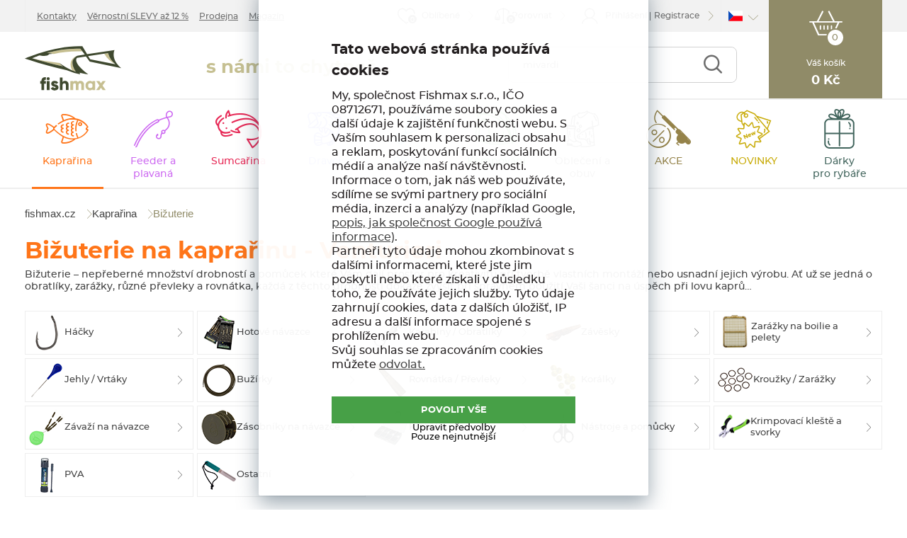

--- FILE ---
content_type: text/html; charset=utf-8
request_url: https://www.fishmax.cz/kaprarina-bizuterie/?par=znacka%7Cventurieri
body_size: 31276
content:

<!DOCTYPE html>
<html xmlns="http://www.w3.org/1999/xhtml" prefix="og: http://ogp.me/ns#  fb: http://www.facebook.com/2008/fbml" lang="cs">
<head><!-- GA push cookies info -->
<script type='text/javascript'>
 var dataLayer = dataLayer || []; 
 function gtag(){dataLayer.push(arguments);}
 try {  gtag('consent', 'default',  {     'functionality_storage': 'granted'    , 
'ad_personalization': 'denied'    , 
'ad_storage': 'denied'    , 
'statistics': 'denied'    , 
'marketing_storage': 'denied'    , 
'ad_user_data': 'denied'    , 
'analytics_storage': 'denied'    , 
'personalization_storage': 'denied'    , 
'nonclassified': 'denied'    , 
'wait_for_update': 10000
  });
 gtag('js', new Date()); 
 }  catch (err) { console.log('dataLayer consent.update err'); }  
</script>

<meta http-equiv="Content-Type" content="text/html; charset=utf-8" />
<meta name="title" content="Bižuterie - Venturieri   | FishMax.cz" />
<meta name="description" content="Venturieri   - Bižuterie – nepřeberné množství drobností a pomůcek které Vám dají prostor pro kreativitu při tvorbě vlastních montáží nebo usnadní jejich výrobu. Ať už se jedná o obratlíky, zarážky, různé převleky a rovnátka, každá z těchto" />
<meta name="keywords" content="Kaprařina,Bižuterie,Háčky,Karabiny,Obratlíky,Jehly,Vrtáky,Zarážky na boilie a pelety,Závěsky,Hotové návazce,Krabičky,Nástroje a ..." />
<meta name="googlebot" content="snippet,archive"/>
<meta name="revisit-after" content="2 days" />
<meta name="format-detection" content="telephone=no" />
<meta name="robots" content="max-image-preview:large">

<meta name="cache-control" content="no-cache" />

<meta name="viewport" content="width=device-width, initial-scale=1.0" />

<meta name="author" content="Programia s.r.o., e-mail: info@programia.cz" />

<meta property="og:title" content="Bižuterie na kaprařinu - Venturieri  " />
<meta property="og:type" content="website" />
<meta property="og:site_name" content="FishMax.cz" />
<meta property="og:url" content="https://www.fishmax.cz/kaprarina-bizuterie/" />
<meta property="og:description" content="Venturieri   - Bižuterie – nepřeberné množství drobností a pomůcek které Vám dají prostor pro kreativitu při tvorbě vlastních montáží nebo usnadní jejich výrobu. Ať už se jedná o obratlíky, zarážky, různé převleky a rovnátka, každá z těchto"/>

<link rel="shortcut icon" href="/favicon_wwwfishmaxcz.ico" />
<script>
    var lang = '';
    var currency = "CZK";
    var cultureInfo = "cs-CZ";
    var gCat = 0, gPCat = 0, gAllArticles = 0, gTags = '', gItem = 0, gProducer = 0;
    
    gCat = 29;
    gPCat = 0;
    gAllArticles = 0;
    gTags = '';
    gProducer = 0;
    
</script>

<!-- CSS placeholder -->
<link href="/Css/base.min.css?v=325780" type="text/css"  rel="stylesheet"/>
<link href="/Js/fancyapps/carousel/carousel.css?v=325780" type="text/css"  rel="stylesheet"/>
<link href="/Js/fancyapps/carousel/carousel.autoplay.css?v=325780" type="text/css"  rel="stylesheet"/>
<link href="/Js/fancyapps/fancybox/fancybox.css?v=325780" type="text/css"  rel="stylesheet"/>
<link href="/Js/fancyapps/carousel/carousel.dots.css?v=325780" type="text/css"  rel="stylesheet"/>
<link href="/Js/fancyapps/carousel/carousel.arrows.css?v=325780" type="text/css"  rel="stylesheet"/>
<link href="/Assets/WebDesign/css/fancyapps.min.css?v=325780" type="text/css"  rel="stylesheet"/>
<link href="/Css/responsive-nav.min.css?v=325780" type="text/css"  rel="stylesheet"/>
<link href="/Assets/WebDesign/css/screen.min.css?v=325781" type="text/css"  rel="stylesheet"/>
<link href="/Js/libman-jqueryui/themes/smoothness/jquery-ui.min.css?v=325780" type="text/css" xx rel="stylesheet"/>
<link href="/Js/libman-jqrangeslider/css/classic.min.css?v=70" type="text/css"  rel="stylesheet"/>
<link href="/Assets/WebDesign/css/screen-catalog.min.css?v=325780" type="text/css"  rel="stylesheet"/>
<link href="/Assets/WebDesign/css/screen-prod-list.min.css?v=325781" type="text/css"  rel="stylesheet"/>

<!-- JS placeholder -->
<script src="/Js/libman-jquery/jquery.min.js?v=70"   ></script>
<script src="/Js/fancyapps/carousel/carousel.umd.js?v=325780"   ></script>
<script src="/Js/fancyapps/carousel/carousel.autoplay.umd.js?v=325780"   ></script>
<script src="/Js/fancyapps/fancybox/fancybox.umd.js?v=325780"   ></script>
<script src="/Js/fancyapps/carousel/carousel.dots.umd.js?v=325780"   ></script>
<script src="/Js/fancyapps/carousel/carousel.arrows.umd.js?v=325780"   ></script>
<script src="/Assets/WebDesign/fancyapps.min.js?v=325780"   ></script>
<script src="/Js/Classes.min.js?v=325780"   ></script>
<script src="/Js/Global.min.js?v=325780"   ></script>
<script src="/Js/Default.min.js?v=325780" async  ></script>
<script src="/Assets/WebDesign/site_all.min.js?v=325780"   ></script>
<script src="/Js/jQuery/easy-responsive-tabs/Js/easyResponsiveTabs.min.js?v=325780"   ></script>
<script src="/Js/jQuery/jquery.history.js?v=325780"   ></script>
<script>var $h1 = 'empty'; var $title = 'empty'; var hsh = 'B34493E7D1B82D2649814B62C7AD6B18'; var $h1Orig = 'Bižuterie na kaprařinu'; var $titleOrig = 'Bižuterie na kaprařinu'; var $metaDescOrig = 'Bižuterie – nepřeberné množství drobností a pomůcek které Vám dají prostor pro kreativitu při tvorbě vlastních montáží nebo usnadní jejich výrobu. Ať už se jedná o obratlíky, zarážky, různé převleky a rovnátka, každá z těchto drobností dokáže zv'; var $urlOrig = '/kaprarina-bizuterie/'; </script>





<meta name="robots" content="noindex, follow" />
<link rel="next" href="https://www.fishmax.cz/kaprarina-bizuterie/p2/?par=znacka|venturieri">

<meta name="theme-color" content="#424a33">
<meta name="msapplication-navbutton-color" content="#424a33">
<meta name="apple-mobile-web-app-status-bar-style" content="#424a33"><link rel="icon" type="image/png" sizes="16x16" href="/Assets/WebDesign/favicons/favicon-16x16.png">
<link rel="icon" type="image/png" sizes="32x32" href="/Assets/WebDesign/favicons/favicon-32x32.png">
<link rel="manifest" href="/Assets/WebDesign/favicons/manifest.json">
<meta name="mobile-web-app-capable" content="yes">
<meta name="theme-color" content="#fff">
<meta name="application-name" content="FishMax">
<link rel="apple-touch-icon" sizes="180x180" href="/Assets/WebDesign/favicons/apple-touch-icon.png">
<meta name="apple-mobile-web-app-capable" content="yes">
<meta name="apple-mobile-web-app-status-bar-style" content="black-translucent">
<meta name="apple-mobile-web-app-title" content="FishMax">
<meta name="msapplication-TileColor" content="#ffffff">
<meta name="msapplication-TileImage" content="/Assets/WebDesign/favicons/mstile-144x144.png">
<meta name="msapplication-config" content="/Assets/WebDesign/favicons/browserconfig.xml">
<link rel="yandex-tableau-widget" href="/Assets/WebDesign/favicons/yandex-browser-manifest.json">
<link rel="mask-icon" href="/Assets/WebDesign/favicons/safari-pinned-tab.svg" color="#cc2620"><meta property="og:image" content="https://www.fishmax.cz/Assets/WebDesign/imggalery/logo_fishmax_share.png" /><meta name="google-site-verification" content="6xolDHLiSQSyQiv5vOpx1DzMg4k9Ml8yV2u7rRxWQio" />
<meta name="google-site-verification" content="A4mjqj84nmG3Y3ztfCcbyO7jnj_TMTjZGAekiVwezuQ" />
<script>

var _trackingTransformProducts = function(_products, item) {
    var data = [];
    if(_products == ""){ return data;}
    var products = JSON.parse(_products);
    var i = 1
    for (var k in products) {
        if(item == 0 || i == item){
            data[k] = {
                'id': products[k][0],
                'sku': products[k][1],
                'name': products[k][2].replace("'", ""),
                'brand': products[k][3],
                'quantity': +products[k][4],
                'price': (+products[k][5]).toFixed(2),
                'priceWithWat': (+products[k][6]).toFixed(2),
                'tax': (+products[k][6] - products[k][5]).toFixed(2),
                'available': products[k][7],
                'category': products[k][8].replace(/\s+\|\s+/g, '/')
            }
        }
        i++;
    }
    return data;
}

</script><!-- Google Tag Manager -->
<script>(function(w,d,s,l,i){w[l]=w[l]||[];w[l].push({'gtm.start':
new Date().getTime(),event:'gtm.js'});var f=d.getElementsByTagName(s)[0],
j=d.createElement(s),dl=l!='dataLayer'?'&l='+l:'';j.async=true;j.src=
'https://www.googletagmanager.com/gtm.js?id='+i+dl;f.parentNode.insertBefore(j,f);
})(window,document,'script','dataLayer','GTM-W4XH8W8');
</script>
<!-- End Google Tag Manager --><script>
    !function(e,n,t,i,r,o){function s(e){if("number"!=typeof e)return e;var n=new Date;return new Date(n.getTime()+1e3*e)}var a=4e3,c="xnpe_async_hide";function p(e){return e.reduce((function(e,n){return e[n]=function(){e._.push([n.toString(),arguments])},e}),{_:[]})}function m(e,n,t){var i=t.createElement(n);i.src=e;var r=t.getElementsByTagName(n)[0];return r.parentNode.insertBefore(i,r),i}function u(e){return"[object Date]"===Object.prototype.toString.call(e)}o.target=o.target||"https://api.exponea.com",o.file_path=o.file_path||o.target+"/js/exponea.min.js",r[n]=p(["anonymize","initialize","identify","getSegments","update","track","trackLink","trackEnhancedEcommerce","getHtml","showHtml","showBanner","showWebLayer","ping","getAbTest","loadDependency","getRecommendation","reloadWebLayers","_preInitialize","_initializeConfig"]),r[n].notifications=p(["isAvailable","isSubscribed","subscribe","unsubscribe"]),r[n].segments=p(["subscribe"]),r[n]["snippetVersion"]="v2.7.0",function(e,n,t){e[n]["_"+t]={},e[n]["_"+t].nowFn=Date.now,e[n]["_"+t].snippetStartTime=e[n]["_"+t].nowFn()}(r,n,"performance"),function(e,n,t,i,r,o){e[r]={sdk:e[i],sdkObjectName:i,skipExperiments:!!t.new_experiments,sign:t.token+"/"+(o.exec(n.cookie)||["","new"])[1],path:t.target}}(r,e,o,n,i,RegExp("__exponea_etc__"+"=([\\w-]+)")),function(e,n,t){m(e.file_path,n,t)}(o,t,e),function(e,n,t,i,r,o,p){if(e.new_experiments){!0===e.new_experiments&&(e.new_experiments={});var l,f=e.new_experiments.hide_class||c,_=e.new_experiments.timeout||a,g=encodeURIComponent(o.location.href.split("#")[0]);e.cookies&&e.cookies.expires&&("number"==typeof e.cookies.expires||u(e.cookies.expires)?l=s(e.cookies.expires):e.cookies.expires.tracking&&("number"==typeof e.cookies.expires.tracking||u(e.cookies.expires.tracking))&&(l=s(e.cookies.expires.tracking))),l&&l<new Date&&(l=void 0);var d=e.target+"/webxp/"+n+"/"+o[t].sign+"/modifications.min.js?http-referer="+g+"&timeout="+_+"ms"+(l?"&cookie-expires="+Math.floor(l.getTime()/1e3):"");"sync"===e.new_experiments.mode&&o.localStorage.getItem("__exponea__sync_modifications__")?function(e,n,t,i,r){t[r][n]="<"+n+' src="'+e+'"></'+n+">",i.writeln(t[r][n]),i.writeln("<"+n+">!"+r+".init && document.writeln("+r+"."+n+'.replace("/'+n+'/", "/'+n+'-async/").replace("><", " async><"))</'+n+">")}(d,n,o,p,t):function(e,n,t,i,r,o,s,a){o.documentElement.classList.add(e);var c=m(t,i,o);function p(){r[a].init||m(t.replace("/"+i+"/","/"+i+"-async/"),i,o)}function u(){o.documentElement.classList.remove(e)}c.onload=p,c.onerror=p,r.setTimeout(u,n),r[s]._revealPage=u}(f,_,d,n,o,p,r,t)}}(o,t,i,0,n,r,e),function(e,n,t){var i;e[n]._initializeConfig(t),(null===(i=t.experimental)||void 0===i?void 0:i.non_personalized_weblayers)&&e[n]._preInitialize(t),e[n].start=function(i){i&&Object.keys(i).forEach((function(e){return t[e]=i[e]})),e[n].initialize(t)}}(r,n,o)}(document,"exponea","script","webxpClient",window,{
    target: "https://analytics-api.fishmax.cz",
    token: "d6e2d33a-56e4-11ec-b612-723b5f9a0db7",
    experimental: {
        non_personalized_weblayers: true
    },
    // replace with current customer ID or leave commented out for an anonymous customer
    // customer: window.currentUserId,
    ping: {
        enabled: false,
    },
});
exponea.start();
</script><!-- Facebook Pixel Code -->
<script>
  !function(f,b,e,v,n,t,s)
  {if(f.fbq)return;n=f.fbq=function(){n.callMethod?
  n.callMethod.apply(n,arguments):n.queue.push(arguments)};
  if(!f._fbq)f._fbq=n;n.push=n;n.loaded=!0;n.version='2.0';
  n.queue=[];t=b.createElement(e);t.async=!0;
  t.src=v;s=b.getElementsByTagName(e)[0];
  s.parentNode.insertBefore(t,s)}(window, document,'script',
  'https://connect.facebook.net/en_US/fbevents.js');
  fbq('init', '370412664217899');
  fbq('track', 'PageView');
</script>

<script async src="https://scripts.luigisbox.tech/LBX-187378.js"></script><title>
	Bižuterie - Venturieri   | FishMax.cz
</title></head>
<body onunload=""  class=' content-1 body-category c-29   notlogged client-0 b2c notvatpayer first-visit root-3 theme-0  '  >
    <div class="unibody Geo-location"><div class="content"><div class="row">
<!-- clientpages/ucAvailableMarkets (378) -->
</div></div></div><div class="unibody Header-TopLine"><div class="content"><div class="row"><div class="column-1">
<!-- Module: ucHtmlFreeBlock -->



<!-- Module: ucTextMenu -->

<!-- Google Tag Manager (noscript) -->
<noscript><iframe src="https://www.googletagmanager.com/ns.html?id=GTM-W4XH8W8" height="0" width="0" style="display:none;visibility:hidden"></iframe></noscript>
<!-- End Google Tag Manager (noscript) -->

<div class=" textMenuBox">
    <p class="article-link out"><a href="/magazin/">Magazín</a></p>
<section class="textMenuBoxInner">
    <ul id="textMenu">
<li class="mn article--kontakty" data-level="1"><a href="/kontakty/">Kontakty</a>
</li>
<li class="mn article--sleva" data-level="1"><a href="/vernostni-slevy-az-12-procent/">Věrnostní SLEVY až 12 %</a>
</li>
<li class="mn article--prodejna" data-level="1"><a href="/prodejna-rybarskych-potreb-uherske-hradiste-stare-mesto-kunovice/">Prodejna</a>
</li>
<li class="mn article--magazin" data-level="1"><a href="https://www.fishmax.cz/magazin/" class=''>Magazín</a>
</li>
</ul>

</section>
</div ></div>
<div class="column-2">
<!-- Module: ucCommodityFavoritesBar(199) -->



<section class="favoriteBox commodity-favorites-bar " id="CommodityFavoritesBar">
	
    
    <a href="#" class="favorites-toggle link" rel="nofollow">
        <strong class="count"><span>0</span></strong>
    </a>

  <p class="title favoriteBox-link"><a href="#" class="favorites-toggle" rel="nofollow">Oblíbené</a></p>
  
    <div class="favorites-content">
		
        <div class="favorites-title">
            
            <span class="count">0</span>
            
        </div>
      
         <ul class='favorites-items'><li><p class='alert alert-info'>Nemáte žádné oblíbené produkty.</p></li></ul>
  

        

        
	</div>



</section>
<div class="commodity-comparison-bar" id="ComparisonBar">
	
    <a class="comparison-toggle link" href="javascript: ShowCommodityComparison(false);">
        Porovnat
        <span class="comparison-count"></span>
    </a>
    <script>
        var _settingsMaximumCommodity = 12;
    </script>

</div>

<!-- Module: ucLoginBoxLite -->

    
      <div id="LoginLite" class="LoginLite" >
          <span class='link-log' ><a href="#frmLoginForm" id="linkLoginForm" rel="nofollow">Přihlášení</a></span>
<span class='link-reg' ><a href="/registrace/" rel="nofollow">Registrace</a></span>

      </div>
      <div style="display:none" id="frmLoginFormWrap">
         <div id="frmLoginForm">
             <div class="title">Přihlašte se</div>
           
           <div class="loginForm--box">
           
           <div class="loginForm--side1">
           
             <form action="" method="post" id="hsLogForm" onsubmit="return checkLoginForm();" >
               <table>
                  <tr id="logFailMess"><td colspan="2"></td></tr>
                  <tr>
                     <td>
                         E-mail
                     </td>
                     <td>
                         <input type="text" value="" name="logEmail"  />
                     </td>
                  </tr>
                  <tr>
                      <td>
                          Heslo
                          <a class="link-pass" href="/zapomenute-heslo/">Zapomněli jste heslo?</a>
                      </td>
                      <td>
                          <input type="password" value="" name="logPass"  />
                      </td>
                  </tr>
                  <tr>
                      <td colspan="2">
                      	<input type="submit" value="Přihlásit"  name="logAdd" />
                      </td>
                 </tr>
                </table>
             </form>

    <form method="post" id="frmExternalLogin">
        
            <button type="submit" class="btn btn-default btn-google" name="provider" value="Google" title="Google">
                <span class="icon--svg">
<svg xmlns="http://www.w3.org/2000/svg" width="20" height="20"><g fill-rule="evenodd"><path fill="#4285f4" d="M19.6 10.227a11.49 11.49 0 0 0-.182-2.045H10v3.868h5.382a4.6 4.6 0 0 1-2 3.018v2.509h3.232a9.753 9.753 0 0 0 2.986-7.35z"/><path fill="#34a853" d="M10 20a9.547 9.547 0 0 0 6.618-2.423l-3.232-2.509a6.033 6.033 0 0 1-8.98-3.168H1.063v2.59A10 10 0 0 0 10 20z" data-name="Shape"/><path fill="#fbbc05" d="M4.4 11.9a5.912 5.912 0 0 1 0-3.8V5.509H1.064a10.013 10.013 0 0 0 0 8.982L4.4 11.9z" data-name="Shape"/><path fill="#ea4335" d="M10 3.977a5.4 5.4 0 0 1 3.823 1.5L16.691 2.6A9.61 9.61 0 0 0 10 0a10 10 0 0 0-8.937 5.509L4.406 8.1a5.96 5.96 0 0 1 5.6-4.123z" data-name="Shape"/><path fill="none" d="M0 0h20v20H0z" data-name="Shape"/></g></svg>
                </span>
                Přihlásit přes Google
            </button>
        
            <button type="submit" class="btn btn-default btn-seznamcz" name="provider" value="SeznamCZ" title="Seznam.cz">
                <span class="icon--svg">
<svg xmlns="http://www.w3.org/2000/svg" width="20" height="20"><path d="M13.7575.02125c-.13875063.0475-.51875.495-3.555 1.07875-.55875038.09-1.1125.19625-1.665.31625-.36625037.0775-.73125.15-1.09125.2425-.3325.08375-.675.15875-1.0000005.26375-.31499987.1-.625.20375-.93500025.3225-.6038585.23557012-1.16536075.56782787-1.66249987.98375-.30592226.25178188-.58152463.53829163-.82125.85375a6.04866778 6.04866778 0 0 0-.44125.71750025c-.125.23749975-.21249988.51999975-.215.79249975-.00375.8025.50124987 1.475 1.08499987 1.975.19124988.1625.395.3125.60124987.45624962C4.67981462 8.450408 5.3347525 8.827405 6.016249 9.1512495c.69999975.33500012 1.40375025.65625012 2.11624975.9625005.675.28875 1.36250025.53375 2.05875.76624938l.60125.19999937c.63125.21000125 1.275.40500125 1.9.63375.38875.14125.80375.27500125 1.19250125.45125.405.18375125.825.3675 1.18124938.63125062.23749937.17500063.44499937.39250063.59749937.64625063.15.24999937.2425.53625.25.82875.00875.28-.0725.55375-.2225.79125-.39125.615-1.07125125 1.035-1.7275 1.31375-.98000125.41749875-1.98375.7775-3.00625 1.08-.5825.17125-1.16375.3425-1.75000037.49625-.59000013.15375125-1.19000013.31625125-1.78499963.46625125-.59198625.14797625-1.18603375.28627875-1.78250037.41499875-.54266163.116865-1.08912175.23279375-1.6325.34625125-.425.09375-.85125.18625-1.28.2775-.4875.10875-.97375.2125-1.46.31999937-.14124988.03124938-.28249995.06999938-.425.10125063-.125.03-.59749997.14-.24624998.11875.48625003-.0275 1.78624998-.14125 4.56250035-.515 1.00749962-.16749875 2.01749962-.3125 3.025-.4775 1.25635375-.20364125 2.50514625-.45215375 3.74375-.74499875.58937125-.1352075 1.17314875-.29366 1.74999937-.475.97375063-.30500125 2.53625063-.84125125 2.90500063-1.0025 1.4125-.62250125 2.29375-1.09125125 2.75249937-2.2075.16172938-.4008325.22392063-.83488375.18125063-1.265-.04809625-.3951475-.1774775-.77605625-.38-1.11875-.20281625-.31796875-.44987875-.60543875-.73375-.85374875a7.98757986 7.98757986 0 0 0-1.71125-1.17750125c-.17505875-.0919525-.35264-.17907662-.5325-.26125-.53427125-.24986562-1.08223875-.46938825-1.64125-.6575-.8475-.29125-1.7075-.5525-2.56-.8325-.482255-.15608413-.9576575-.33248288-1.425-.52874963-.19746-.08277162-.39255875-.17115-.58500025-.26499987-.22581525-.1106055-.44683937-.23070925-.66250038-.36000013-.26750024-.16250037-.70500012-.44250037-.5825-.82125037.08499976-.27125.3775-.37625.61749988-.47375.22125013-.09.4562495-.15375.6862495-.21375.70375-.18125 1.42375-.305 2.13375-.4575.20875-.04375.4175-.09.62625-.13875.55500125-.13000037 1.125-.22875037 1.65375-.44000025.45500125-.17874975 1.0375-.46624975 1.20625063-.96625.24374937-.73000013-.03250063-1.51875-.42999938-2.135-.14375-.22-.29125-.4375-.44375-.65374994-.20875-.29375002-.43875-.57-.66499938-.85000001-.10125062-.12625-.22500062-.11625-.32999937-.08375V.02125z" fill="#C00"/></svg>
                </span>	
                Přihlásit přes Seznam.cz
            </button>
         
    </form>

                     <ul class="addLinks">
                        
                           <li class='li-r'><a href="/registrace/" rel="nofollow">Registrujte se</a></li>
                        
                           <li class='li-lp'><a href="/zapomenute-heslo/" rel="nofollow">Zapomněli jste heslo?</a></li>
                         
                     </ul>
               
           </div>             
           <!-- loginForm--side1 --> 
           
           <div class="loginForm--side2">
             <p class='title'>Přihlášení vám přinese<p><ul><li>5 % slevu už od prvního nákupu</li><li>Věrnostní slevy až 12 %</li><li>Přehled o objednávkách a oblíbených</li><li>VIP výhody jen pro registrované</li></ul>
             <p class="line-btn"><a href="/registrace/" rel="nofollow">Registrujte se</a></p>
           </div>  
		   <!-- loginForm--side2 --> 
           
           </div>
           
          </div>
        </div>








    

<div class="lang" id="lang-new">
		<a class="lang__item">
          <span>
<svg version="1.1" id="Vrstva_1" xmlns="http://www.w3.org/2000/svg" xmlns:xlink="http://www.w3.org/1999/xlink" x="0px" y="0px"
	 viewBox="-286 412.89 22 16" style="enable-background:new -286 412.89 22 16;" xml:space="preserve">
<style type="text/css">
	.st0{fill:#0949BA;}
	.st1{fill:#FFFFFF;}
	.st2{fill:#FF0013;}
</style>
<g id="XMLID_1_">
	<polygon id="XMLID_21_" class="st0" points="-285.99,412.89 -277.99,420.9 -285.99,428.89 	"/>
	<polygon id="XMLID_9_" class="st1" points="-285.99,412.89 -263.99,412.9 -263.99,420.91 -277.99,420.9 	"/>
	<polygon id="XMLID_56_" class="st2" points="-285.99,428.9 -263.99,428.9 -263.99,420.89 -277.99,420.9 	"/>
</g>
</svg>
		</span>
	</a>
		<p class="lang__select">
			<a href="https://www.fishmax.sk/">
			<span>
              <svg xmlns="http://www.w3.org/2000/svg" xmlns:xlink="http://www.w3.org/1999/xlink" width="900" height="600" viewBox="0 0 10800 7200" fill="#ee1c25">
                  <defs>
                      <clipPath id="c">
                          <path id="s" d="m4678 1746c0 0 56 561 56 1683-8 1146-865 1726-1494 2031-629-305-1486-885-1494-2031 0-1122 56-1683 56-1683z"/>
                      </clipPath>
                  </defs>
                  <g transform="scale(1200)">
                      <path fill="#fff" d="m0 0h9v6H0z"/>
                      <path fill="#0b4ea2" d="m0 2h9v4H0z"/>
                      <path d="m0 4h9v2H0z"/>
                  </g>
                  <use xlink:href="#s"/>
                  <path fill="#fff" d="m3113 4800V3397c-475 0-610 42-752 85a2323 2323 0 0 0 0-431c142 43 277 85 752 85v-390c-150 0-357 6-595 87a2323 2323 0 0 0 0-432c238 80 445 86 595 86 0-113-35-356-79-557a2323 2323 0 0 0 412 0c-44 201-79 444-79 557 150 0 357-6 595-86a2323 2323 0 0 0 0 432c-238-81-445-87-595-87v390c475 0 610-42 752-85a2323 2323 0 0 0 0 431c-142-43-277-85-752-85v1403z"/>
                  <path clip-path="url(#c)" fill="#0b4ea2" d="m2463 5903a507 867 0 1 1 319-1541 584 1084 0 0 1 916 0 507 867 0 1 1 319 1541z"/>
                  <use xlink:href="#s" fill="none" stroke="#fff" stroke-width="108"/>
              </svg>
	</span>
          </a>
		</p>
	</div></div>
</div></div></div><div class="unibody Head"><div class="content"><div class="row">
<!-- Module: ucHeadWeb -->
<p class="head-shpInfo">s námi to chytneš...</p>

<a alt="fishmax.cz" class="logo" href="/">fishmax.cz</a>

<a class="link-home" href="/"></a>

<ul id="fishMaxMenu">
<li class="fm--1"><a href="/basket-1/">Můj košík</a></li>
<li class="fm--2"><a href="/profil-edit/">Můj profil</a></li>
<li class="fm--3 fm--logged"><a href="/profil-edit/pe26/">Mé oblíbené</a></li>
<li class="fm--3 fm--notlogged"><a href="/portal/">Mé oblíbené</a></li>
<!-- <li class="fm--4"><a href="/magazin/blog/">Články</a></li> -->
<li class="phone-LowRes"><a href="tel:+420704900880">+420 704 900 880</a><a href="tel:420606110206">+420 606 110 206 </a></li>
</ul>

<a class="menuLink-LowRes" href="#menu-LowRes" id="menu-LowRes">

<p class="icon-menu">
<span></span>
<span></span>
<span></span>
</p>
<strong><span class="menu-1">Menu</span><span class="menu-2">Zavřít</span></strong>
</a>
<!-- Module: ucSearchBox 3 template -->
<section id="SearchBox">

<div class="SearchFormBox">
<form action="/" method="get" id="SearchForm">
<article class="selectSearch">
<label>VŠE</label>
</article>


  <input type="text" class="searchInput" placeholder="napište sem, co hledáte ..."  name="search"   id="searchId"   aria-labelledby="searchButt" autocomplete="off" />

<button class="btn btnSearch" type="submit" value="Hledat" id="searchButt" title="Minimální délka hledaného řetězce je 2 znaky.">Najít</button>
</form>
</div>
</section>
<!-- Module: ucBasketBoxLite-->

<div class="bbl-block">
  <div class="repeating-box">
  <a class="line-logged" title="Zopakovat objednávku" href="/profil-edit/pe3/"></a>
  <a class="line-notLogged"></a>
  <p class="text-notLogged">Prosím <a class="open-login" href="" >přihlaste</a> se nebo si vytvořte bezplatnou <a href="/registrace/">registraci</a>.</p>
</div>


<div class="basketBoxLite" id="basketBoxLite" data-item="0" data-contractor="0">
	
	<div class="basketBoxLite__inner ">
      <a class="icon" href="/basket-1/" rel="nofollow" ><strong class="countLink" href="#" ><span class="basketBoxLiteItemCount">0</span></strong></a>
      <p class="text">Váš košík</p>
      <strong class="price">0 <small>Kč</small></strong>
	</div>
  	<span class='deliveryFreeInfo' >Do dopravy zdarma zbýva 9999,- Kč</span>
  	

</div>
</div>
<script>var basketItems = {}; $('#basketBoxLite').removeClass('hasItems');</script>
<script>CreateProgressGift();
BasketBoxDelConfirm();</script>

<script>
  var $priceSumBasket = 0; 
  $(document).ready(function () { SetDeliveryFreeLimit("#basketBoxLite .basketBox-content"); });
</script>
</div></div></div><div class="unibody Head-BotLine"><div class="content"><div class="row">
<!-- Module: ucCategoryTreeHorizontal|107 -->
<div class="CategoryTreeHorizontal category-c "><a class="menu-link" href="#menu">Menu</a><div id="menu" class="catmenu-wrap"> <ul class='categoryTree' data-level='1'> <li class=' pl has-submenu  cat__1 level-1 first tree-open tree-active' data-id='3' data-lvl='1' > <a href='/kaprarina/' class="activ">   Kaprařina</a>  <ul class='sub-menu' >  <li class=' pl has-submenu  level-2 level2  tree-close ' data-id='21' data-lvl='2' > <a href='/kaprarina-pruty/' > <span class="img" ><img loading='lazy' class='img' src="/Imgp.ashx?co=/imggalery/img1/ikony-kategorie/21.png&amp;fd=u2&amp;pa=1" alt="Pruty" /></span> <span class="name" > Pruty</span></a>  <ul class='sub-menu' >  <li class='mn level-3 level2 ' data-id='25' data-lvl='3' > <a href='/kaprarina-pruty-dvojdilne/' >   Dvojdílné</a>  </li> <li class='mn level-3 level2 ' data-id='22' data-lvl='3' > <a href='/kaprarina-pruty-trojdilne/' >   Trojdílné</a>  </li> <li class='mn level-3 level2 ' data-id='475' data-lvl='3' > <a href='/kaprarina-vysuvne-pruty/' >   Zásuvné</a>  </li> <li class='mn level-3 level2 ' data-id='23' data-lvl='3' > <a href='/kaprarina-pruty-teleskopicke/' >   Teleskopické</a>  </li> <li class='mn level-3 level2 ' data-id='24' data-lvl='3' > <a href='/kaprarina-pruty-spodove/' >   Spodové</a>  </li> <li class='mn level-3 level2 ' data-id='438' data-lvl='3' > <a href='/obleceni-kempovani-tasky-obaly-voziky-obaly-na-pruty/' >   Obaly na pruty</a>  </li> <li class='show-all'><a href="/kaprarina-pruty/">Zobrazit vše</a></li>  </ul> </li> <li class=' pl has-submenu  level-2 level2  tree-close ' data-id='26' data-lvl='2' > <a href='/kaprarina-navijaky/' > <span class="img" ><img loading='lazy' class='img' src="/Imgp.ashx?co=/imggalery/img1/ikony-kategorie/26.png&amp;fd=u2&amp;pa=1" alt="Navijáky" /></span> <span class="name" > Navijáky</span></a>  <ul class='sub-menu' >  <li class='mn level-3 level2 ' data-id='37' data-lvl='3' > <a href='/kaprarina-navijaky-predni-brzda/' >   Přední brzda</a>  </li> <li class='mn level-3 level2 ' data-id='38' data-lvl='3' > <a href='/kaprarina-navijaky-zadni-brzda/' >   Zadní brzda</a>  </li> <li class='mn level-3 level2 ' data-id='39' data-lvl='3' > <a href='/kaprarina-navijaky-volnobezka/' >   Volnoběžka</a>  </li> <li class='mn level-3 level2 ' data-id='36' data-lvl='3' > <a href='/kaprarina-navijaky-nahradni-civky-prislusenstvi/' >   Náhradní cívky / Příslušenství</a>  </li> <li class='show-all'><a href="/kaprarina-navijaky/">Zobrazit vše</a></li>  </ul> </li> <li class=' pl has-submenu  level-2 level2  tree-open tree-active' data-id='29' data-lvl='2' > <a href='/kaprarina-bizuterie/' class="activ"> <span class="img" ><img loading='lazy' class='img' src="/Imgp.ashx?co=/imggalery/img1/ikony-kategorie/29.png&amp;fd=u2&amp;pa=1" alt="Bižuterie" /></span> <span class="name" > Bižuterie</span></a>  <ul class='sub-menu' >  <li class='mn level-3 level2 ' data-id='48' data-lvl='3' > <a href='/kaprarina-bizuterie-hacky/' >   Háčky</a>  </li> <li class='mn level-3 level2 ' data-id='54' data-lvl='3' > <a href='/kaprarina-bizuterie-hotove-navazce/' >   Hotové návazce</a>  </li> <li class='mn level-3 level2 ' data-id='49' data-lvl='3' > <a href='/kaprarina-bizuterie-karabiny-obratliky/' >   Karabiny / Obratlíky</a>  </li> <li class='mn level-3 level2 ' data-id='52' data-lvl='3' > <a href='/kaprarina-bizuterie-zavesky/' >   Závěsky</a>  </li> <li class='mn level-3 level2 ' data-id='51' data-lvl='3' > <a href='/kaprarina-bizuterie-zarazky-na-boilie-pelety/' >   Zarážky na boilie a pelety</a>  </li> <li class='mn level-3 level2 ' data-id='55' data-lvl='3' > <a href='/kaprarina-bizuterie-krabicky/' >   Krabičky</a>  </li> <li class='mn level-3 level2 ' data-id='448' data-lvl='3' > <a href='/krimpovaci-kleste-a-svorky/' >   Krimpovací kleště a svorky</a>  </li> <li class='mn level-3 level2 ' data-id='59' data-lvl='3' > <a href='/kaprarina-bizuterie-pva/' >   PVA</a>  </li> <li class='show-all'><a href="/kaprarina-bizuterie/">Zobrazit vše</a></li>  </ul> </li> <li class=' pl has-submenu  level-2 level2  tree-close ' data-id='393' data-lvl='2' > <a href='/kaprarina-zateze-krmitka/' > <span class="img" ><img loading='lazy' class='img' src="/Imgp.ashx?co=/imggalery/img1/ikony-kategorie/393.png&amp;fd=u2&amp;pa=1" alt="Zátěže / krmítka" /></span> <span class="name" > Zátěže / krmítka</span></a>  <ul class='sub-menu' >  <li class='mn level-3 level2 ' data-id='433' data-lvl='3' > <a href='/kaprarina-zateze-krmitka-olova/' >   Olova</a>  </li> <li class='mn level-3 level2 ' data-id='434' data-lvl='3' > <a href='/kaprarina-zateze-krmitka-krmitka/' >   Krmítka</a>  </li> <li class='mn level-3 level2 ' data-id='435' data-lvl='3' > <a href='/kaprarina-zateze-krmitka-brocky/' >   Bročky</a>  </li> <li class='mn level-3 level2 ' data-id='436' data-lvl='3' > <a href='/kaprarina-zateze-krmitka-backleady/' >   Backleady</a>  </li> <li class='show-all'><a href="/kaprarina-zateze-krmitka/">Zobrazit vše</a></li>  </ul> </li> <li class=' pl has-submenu  level-2 level2  tree-close ' data-id='27' data-lvl='2' > <a href='/kaprarina-nastrahy/' > <span class="img" ><img loading='lazy' class='img' src="/Imgp.ashx?co=/imggalery/img1/ikony-kategorie/nastrahy02.png&amp;fd=u2&amp;pa=1" alt="Nástrahy" /></span> <span class="name" > Nástrahy</span></a>  <ul class='sub-menu' >  <li class='mn level-3 level2 ' data-id='40' data-lvl='3' > <a href='/kaprarina-boilie-chytaci-boilie/' >   Boilies</a>  </li> <li class='mn level-3 level2 ' data-id='41' data-lvl='3' > <a href='/kaprarina-boilie-pop-up/' >   Pop Up</a>  </li> <li class='mn level-3 level2 ' data-id='15' data-lvl='3' > <a href='/kaprarina-krmeni-nastrahy-rohlikove-boilie-puffi/' >   Rohlíkové boilie / Puffi</a>  </li> <li class='mn level-3 level2 ' data-id='14' data-lvl='3' > <a href='/kaprarina-krmeni-nastrahy-pelety/' >   Pelety</a>  </li> <li class='mn level-3 level2 ' data-id='16' data-lvl='3' > <a href='/kaprarina-krmeni-nastrahy-umele-nastrahy/' >   Umělé nástrahy</a>  </li> <li class='mn level-3 level2 ' data-id='454' data-lvl='3' > <a href='/kaprarina-krmeni-nastrahy-partikl/' >   Partikl</a>  </li> <li class='mn level-3 level2 ' data-id='43' data-lvl='3' > <a href='/kaprarina-boilie-dipy-obalovaci-testa/' >   Dipy / Obalovací těsta</a>  </li> <li class='mn level-3 level2 ' data-id='456' data-lvl='3' > <a href='/boostery-posilovace/' >   Boostery / Esence</a>  </li> <li class='mn level-3 level2 ' data-id='80' data-lvl='3' > <a href='/kaprarina-vyroba-boilie-tekute-prisady/' >   Tekuté přísady</a>  </li> <li class='mn level-3 level2 ' data-id='34' data-lvl='3' > <a href='/kaprarina-vyroba-boilie/' >   Výroba boilie</a>  </li> <li class='show-all'><a href="/kaprarina-nastrahy/">Zobrazit vše</a></li>  </ul> </li> <li class=' pl has-submenu  level-2 level2  tree-close ' data-id='12' data-lvl='2' > <a href='/kaprarina-krmeni-navnady/' > <span class="img" ><img loading='lazy' class='img' src="/Imgp.ashx?co=/imggalery/img1/ikony-kategorie/navnada-kukurice.png&amp;fd=u2&amp;pa=1" alt="Návnady" /></span> <span class="name" > Návnady</span></a>  <ul class='sub-menu' >  <li class='mn level-3 level2 ' data-id='42' data-lvl='3' > <a href='/kaprarina-boilie-krmne/' >   Vnadící boilie</a>  </li> <li class='mn level-3 level2 ' data-id='451' data-lvl='3' > <a href='/kaprarina-krmeni-navnady-pelety/' >   Vnadicí pelety</a>  </li> <li class='mn level-3 level2 ' data-id='571' data-lvl='3' > <a href='/kaprarina-krmeni-navnady-hotove-pva/' >   Hotové PVA</a>  </li> <li class='mn level-3 level2 ' data-id='13' data-lvl='3' > <a href='/kaprarina-krmeni-nastrahy-krmne-smesi-partikl/' >   Krmítkové směsi</a>  </li> <li class='mn level-3 level2 ' data-id='453' data-lvl='3' > <a href='/kaprarina-krmeni-navnady-partikl/' >   Partikl</a>  </li> <li class='show-all'><a href="/kaprarina-krmeni-navnady/">Zobrazit vše</a></li>  </ul> </li> <li class=' pl has-submenu  level-2 level2  tree-close ' data-id='28' data-lvl='2' > <a href='/kaprarina-vlasce-snury/' > <span class="img" ><img loading='lazy' class='img' src="/Imgp.ashx?co=/imggalery/img1/ikony-kategorie/28.png&amp;fd=u2&amp;pa=1" alt="Vlasce / Šňůry" /></span> <span class="name" > Vlasce / Šňůry</span></a>  <ul class='sub-menu' >  <li class='mn level-3 level2 ' data-id='44' data-lvl='3' > <a href='/kaprarina-vlasce-snury-kmenove/' >   Kmenové</a>  </li> <li class='mn level-3 level2 ' data-id='45' data-lvl='3' > <a href='/kaprarina-vlasce-snury-navazcove/' >   Návazcové</a>  </li> <li class='mn level-3 level2 ' data-id='46' data-lvl='3' > <a href='/kaprarina-vlasce-snury-fluorocarbony/' >   Fluorocarbony</a>  </li> <li class='mn level-3 level2 ' data-id='47' data-lvl='3' > <a href='/kaprarina-vlasce-snury-sokove/' >   Šokové</a>  </li> <li class='mn level-3 level2 ' data-id='450' data-lvl='3' > <a href='/olovenky/' >   Olověnky</a>  </li> <li class='show-all'><a href="/kaprarina-vlasce-snury/">Zobrazit vše</a></li>  </ul> </li> <li class=' pl has-submenu  level-2 level2  tree-close ' data-id='31' data-lvl='2' > <a href='/kaprarina-vnadici-pomucky/' > <span class="img" ><img loading='lazy' class='img' src="/Imgp.ashx?co=/imggalery/img1/ikony-kategorie/31.png&amp;fd=u2&amp;pa=1" alt="Vnadící pomůcky" /></span> <span class="name" > Vnadící pomůcky</span></a>  <ul class='sub-menu' >  <li class='mn level-3 level2 ' data-id='68' data-lvl='3' > <a href='/kaprarina-vnadici-pomucky-rakety-lopatky/' >   Rakety / Lopatky</a>  </li> <li class='mn level-3 level2 ' data-id='67' data-lvl='3' > <a href='/kaprarina-vnadici-pomucky-vrhaci-tyce-kobry/' >   Vrhací tyče / Kobry</a>  </li> <li class='mn level-3 level2 ' data-id='69' data-lvl='3' > <a href='/kaprarina-vnadici-pomucky-praky-drticky/' >   Praky / Drtičky</a>  </li> <li class='mn level-3 level2 ' data-id='82' data-lvl='3' > <a href='/kaprarina-vyroba-boilie-rollbaly-jine/' >   Výroba boilies - Rollbaly</a>  </li> <li class='show-all'><a href="/kaprarina-vnadici-pomucky/">Zobrazit vše</a></li>  </ul> </li> <li class=' pl has-submenu  level-2 level2  tree-close ' data-id='30' data-lvl='2' > <a href='/kaprarina-stojany-vidlicky-signalizace/' > <span class="img" ><img loading='lazy' class='img' src="/Imgp.ashx?co=/imggalery/img1/ikony-kategorie/30_s.png&amp;fd=u2&amp;pa=1" alt="Signalizace" /></span> <span class="name" > Signalizace</span></a>  <ul class='sub-menu' >  <li class='mn level-3 level2 ' data-id='66' data-lvl='3' > <a href='/kaprarina-stojany-vidlicky-signalizace-signalizatory/' >   Signalizátory hlásiče</a>  </li> <li class='mn level-3 level2 ' data-id='133' data-lvl='3' > <a href='/kaprarina-stojany-vidlicky-signalizace-swingery-cihatka/' >   Swingery, Číhátka, Plovátka</a>  </li> <li class='mn level-3 level2 ' data-id='517' data-lvl='3' > <a href='/kaprarina-signalizace-prislusenstvki-k-signalizatorum/' >   Příslušenství k signalizátorům</a>  </li> <li class='show-all'><a href="/kaprarina-stojany-vidlicky-signalizace/">Zobrazit vše</a></li>  </ul> </li> <li class=' pl has-submenu  level-2 level2  tree-close ' data-id='516' data-lvl='2' > <a href='/kaprarina-stojany-vidlicky-hrazdy/' > <span class="img" ><img loading='lazy' class='img' src="/Imgp.ashx?co=/imggalery/img1/ikony-kategorie/30.png&amp;fd=u2&amp;pa=1" alt="Stojany / Vidličky" /></span> <span class="name" > Stojany / Vidličky</span></a>  <ul class='sub-menu' >  <li class='mn level-3 level2 ' data-id='64' data-lvl='3' > <a href='/kaprarina-stojany-vidlicky-signalizace-stojany/' >   Stojany</a>  </li> <li class='mn level-3 level2 ' data-id='65' data-lvl='3' > <a href='/kaprarina-stojany-vidlicky-signalizace-vidlicky/' >   Vidličky</a>  </li> <li class='mn level-3 level2 ' data-id='446' data-lvl='3' > <a href='/kaprarina-stojany-vidlicky-signalizace-hrazdy/' >   Hrazdy</a>  </li> <li class='mn level-3 level2 ' data-id='574' data-lvl='3' > <a href='/kaprarina-stojany-vidlicky-signalizace-rohatinky/' >   Rohatinky</a>  </li> <li class='show-all'><a href="/kaprarina-stojany-vidlicky-hrazdy/">Zobrazit vše</a></li>  </ul> </li> <li class=' pl has-submenu  level-2 level2  tree-close ' data-id='32' data-lvl='2' > <a href='/kaprarina-pece-o-kapra/' > <span class="img" ><img loading='lazy' class='img' src="/Imgp.ashx?co=/imggalery/img1/ikony-kategorie/32.png&amp;fd=u2&amp;pa=1" alt="Péče o kapra" /></span> <span class="name" > Péče o kapra</span></a>  <ul class='sub-menu' >  <li class='mn level-3 level2 ' data-id='72' data-lvl='3' > <a href='/kaprarina-pece-o-kapra-podberaky/' >   Podběráky</a>  </li> <li class='mn level-3 level2 ' data-id='71' data-lvl='3' > <a href='/kaprarina-pece-o-kapra-podlozky/' >   Podložky</a>  </li> <li class='mn level-3 level2 ' data-id='73' data-lvl='3' > <a href='/kaprarina-pece-o-kapra-vahy-vazici-saky/' >   Váhy / Vážící saky</a>  </li> <li class='mn level-3 level2 ' data-id='74' data-lvl='3' > <a href='/kaprarina-pece-o-kapra-desinfekce-vyprostovace-nuzky/' >   Desinfekce / Vyprošťovače / Nůžky</a>  </li> <li class='show-all'><a href="/kaprarina-pece-o-kapra/">Zobrazit vše</a></li>  </ul> </li> <li class=' pl has-submenu  level-2 level2  tree-close ' data-id='33' data-lvl='2' > <a href='/kaprarina-lode-echoloty/' > <span class="img" ><img loading='lazy' class='img' src="/Imgp.ashx?co=/imggalery/img1/ikony-kategorie/33.png&amp;fd=u2&amp;pa=1" alt="Lodě / Echoloty" /></span> <span class="name" > Lodě / Echoloty</span></a>  <ul class='sub-menu' >  <li class='mn level-3 level2 ' data-id='75' data-lvl='3' > <a href='/kaprarina-lode-echoloty-echoloty-nahazovaci/' >   Echoloty nahazovací</a>  </li> <li class='mn level-3 level2 ' data-id='76' data-lvl='3' > <a href='/kaprarina-lode-echoloty-echoloty-na-lod/' >   Echoloty na loď</a>  </li> <li class='mn level-3 level2 ' data-id='77' data-lvl='3' > <a href='/kaprarina-lode-echoloty-lode/' >   Lodě</a>  </li> <li class='mn level-3 level2 ' data-id='78' data-lvl='3' > <a href='/kaprarina-lode-echoloty-motory-prislusenstvi/' >   Motory / Příslušenství</a>  </li> <li class='mn level-3 level2 ' data-id='70' data-lvl='3' > <a href='/kaprarina-vnadici-pomucky-zavazeci-lodicky/' >   Zavážecí lodičky</a>  </li> <li class='show-all'><a href="/kaprarina-lode-echoloty/">Zobrazit vše</a></li>  </ul> </li> <li class='show-all'><a href="/kaprarina/">Zobrazit vše</a></li>  </ul> </li> <li class=' pl has-submenu  cat__3 level-1 tree-close ' data-id='4' data-lvl='1' > <a href='/feeder-plavana/' >   Feeder a plavaná</a>  <ul class='sub-menu' >  <li class=' pl has-submenu  level-2 level2  tree-close ' data-id='137' data-lvl='2' > <a href='/feeder-plavana-pruty/' > <span class="img" ><img loading='lazy' class='img' src="/Imgp.ashx?co=/imggalery/img1/ikony-kategorie/137.png&amp;fd=u2&amp;pa=1" alt="Pruty" /></span> <span class="name" > Pruty</span></a>  <ul class='sub-menu' >  <li class='mn level-3 level2 ' data-id='149' data-lvl='3' > <a href='/feeder-plavana-pruty-feederove/' >   Feederové</a>  </li> <li class='mn level-3 level2 ' data-id='150' data-lvl='3' > <a href='/feeder-plavana-pruty-plavana/' >   Plavaná</a>  </li> <li class='mn level-3 level2 ' data-id='151' data-lvl='3' > <a href='/feeder-plavana-pruty-bolonky-matchovky/' >   Boloňky / Matchovky</a>  </li> <li class='mn level-3 level2 ' data-id='152' data-lvl='3' > <a href='/feeder-plavana-pruty-bice/' >   Biče</a>  </li> <li class='mn level-3 level2 ' data-id='439' data-lvl='3' > <a href='/obleceni-kempovani-tasky-obaly-voziky-obaly-na-pruty/' >   Obaly na pruty</a>  </li> <li class='show-all'><a href="/feeder-plavana-pruty/">Zobrazit vše</a></li>  </ul> </li> <li class=' pl has-submenu  level-2 level2  tree-close ' data-id='138' data-lvl='2' > <a href='/feeder-plavana-navijaky/' > <span class="img" ><img loading='lazy' class='img' src="/Imgp.ashx?co=/imggalery/img1/ikony-kategorie/138.png&amp;fd=u2&amp;pa=1" alt="Navijáky" /></span> <span class="name" > Navijáky</span></a>  <ul class='sub-menu' >  <li class='mn level-3 level2 ' data-id='153' data-lvl='3' > <a href='/feeder-plavana-navijaky-predni-brzda/' >   Přední brzda</a>  </li> <li class='mn level-3 level2 ' data-id='154' data-lvl='3' > <a href='/feeder-plavana-navijaky-zadni-brzda/' >   Zadní brzda</a>  </li> <li class='mn level-3 level2 ' data-id='155' data-lvl='3' > <a href='/feeder-plavana-navijaky-volnobezka/' >   Volnoběžka</a>  </li> <li class='mn level-3 level2 ' data-id='156' data-lvl='3' > <a href='/feeder-plavana-navijaky-nahradni-civky-prislusenstvi/' >   Náhradní cívky / Příslušenství</a>  </li> <li class='show-all'><a href="/feeder-plavana-navijaky/">Zobrazit vše</a></li>  </ul> </li> <li class=' pl has-submenu  level-2 level2  tree-close ' data-id='139' data-lvl='2' > <a href='/feeder-plavana-vlasce-navazovaci-material/' > <span class="img" ><img loading='lazy' class='img' src="/Imgp.ashx?co=/imggalery/img1/ikony-kategorie/139.png&amp;fd=u2&amp;pa=1" alt="Vlasce / Šňůrky" /></span> <span class="name" > Vlasce / Šňůrky</span></a>  <ul class='sub-menu' >  <li class='mn level-3 level2 ' data-id='157' data-lvl='3' > <a href='/feeder-plavana-vlasce-navazovaci-material-kmenove-vlasce/' >   Kmenové vlasce</a>  </li> <li class='mn level-3 level2 ' data-id='158' data-lvl='3' > <a href='/feeder-plavana-vlasce-navazovaci-material-kmenove-snury/' >   Kmenové šňůry</a>  </li> <li class='mn level-3 level2 ' data-id='159' data-lvl='3' > <a href='/feeder-plavana-vlasce-navazovaci-material-navazovaci-material/' >   Navazovací materiál</a>  </li> <li class='mn level-3 level2 ' data-id='160' data-lvl='3' > <a href='/feeder-plavana-vlasce-navazovaci-material-nanofil-fluorocarbon/' >   Nanofil / Fluorocarbon</a>  </li> <li class='mn level-3 level2 ' data-id='444' data-lvl='3' > <a href='/feeder-plavana-bizuterie-feeder-hotove-navazce/' >   Feedrové návazce</a>  </li> <li class='show-all'><a href="/feeder-plavana-vlasce-navazovaci-material/">Zobrazit vše</a></li>  </ul> </li> <li class=' pl has-submenu  level-2 level2  tree-close ' data-id='143' data-lvl='2' > <a href='/feeder-plavana-bizuterie-feeder/' > <span class="img" ><img loading='lazy' class='img' src="/Imgp.ashx?co=/imggalery/img1/ikony-kategorie/143.png&amp;fd=u2&amp;pa=1" alt="Bižuterie Feeder" /></span> <span class="name" > Bižuterie Feeder</span></a>  <ul class='sub-menu' >  <li class='mn level-3 level2 ' data-id='174' data-lvl='3' > <a href='/feeder-plavana-bizuterie-feeder-hacky-rovnatka/' >   Háčky / Rovnátka</a>  </li> <li class='mn level-3 level2 ' data-id='177' data-lvl='3' > <a href='/feeder-plavana-bizuterie-feeder-hotove-navazce/' >   Hotové návazce</a>  </li> <li class='mn level-3 level2 ' data-id='173' data-lvl='3' > <a href='/feeder-plavana-bizuterie-feeder-krmitka/' >   Krmítka</a>  </li> <li class='mn level-3 level2 ' data-id='175' data-lvl='3' > <a href='/feeder-plavana-bizuterie-feeder-obratliky-karabiny/' >   Obratlíky / Karabiny</a>  </li> <li class='mn level-3 level2 ' data-id='181' data-lvl='3' > <a href='/feeder-plavana-bizuterie-feeder-zarazky-trny-prevleky/' >   Zarážky / Trny / Převleky</a>  </li> <li class='mn level-3 level2 ' data-id='178' data-lvl='3' > <a href='/feeder-plavana-bizuterie-feeder-pva/' >   PVA</a>  </li> <li class='show-all'><a href="/feeder-plavana-bizuterie-feeder/">Zobrazit vše</a></li>  </ul> </li> <li class=' pl has-submenu  level-2 level2  tree-close ' data-id='144' data-lvl='2' > <a href='/feeder-plavana-bizuterie-plavana/' > <span class="img" ><img loading='lazy' class='img' src="/Imgp.ashx?co=/imggalery/img1/ikony-kategorie/144.png&amp;fd=u2&amp;pa=1" alt="Bižuterie Plavaná" /></span> <span class="name" > Bižuterie Plavaná</span></a>  <ul class='sub-menu' >  <li class='mn level-3 level2 ' data-id='183' data-lvl='3' > <a href='/feeder-plavana-bizuterie-plavana-hacky/' >   Háčky</a>  </li> <li class='mn level-3 level2 ' data-id='182' data-lvl='3' > <a href='/feeder-plavana-bizuterie-plavana-splavky/' >   Splávky</a>  </li> <li class='mn level-3 level2 ' data-id='184' data-lvl='3' > <a href='/feeder-plavana-bizuterie-plavana-hotove-navazce/' >   Hotové návazce</a>  </li> <li class='mn level-3 level2 ' data-id='185' data-lvl='3' > <a href='/feeder-plavana-bizuterie-plavana-zateze/' >   Zátěže</a>  </li> <li class='show-all'><a href="/feeder-plavana-bizuterie-plavana/">Zobrazit vše</a></li>  </ul> </li> <li class=' pl has-submenu  level-2 level2  tree-close ' data-id='146' data-lvl='2' > <a href='/feeder-plavana-method-feeder/' > <span class="img" ><img loading='lazy' class='img' src="/Imgp.ashx?co=/imggalery/img1/ikony-kategorie/146.png&amp;fd=u2&amp;pa=1" alt="Method Feeder" /></span> <span class="name" > Method Feeder</span></a>  <ul class='sub-menu' >  <li class='mn level-3 level2 ' data-id='191' data-lvl='3' > <a href='/feeder-plavana-method-feeder-metod-mixy/' >   Method mixy</a>  </li> <li class='mn level-3 level2 ' data-id='190' data-lvl='3' > <a href='/feeder-plavana-method-feeder-krmitka-formy/' >   Krmítka / Formy</a>  </li> <li class='show-all'><a href="/feeder-plavana-method-feeder/">Zobrazit vše</a></li>  </ul> </li> <li class=' pl has-submenu  level-2 level2  tree-close ' data-id='141' data-lvl='2' > <a href='/feeder-plavana-nastrahy/' > <span class="img" ><img loading='lazy' class='img' src="/Imgp.ashx?co=/imggalery/img1/ikony-kategorie/141.png&amp;fd=u2&amp;pa=1" alt="Nástrahy" /></span> <span class="name" > Nástrahy</span></a>  <ul class='sub-menu' >  <li class='mn level-3 level2 ' data-id='165' data-lvl='3' > <a href='/feeder-plavana-nastrahy-boilie-pelety/' >   Boilie / Pelety</a>  </li> <li class='mn level-3 level2 ' data-id='166' data-lvl='3' > <a href='/feeder-plavana-nastrahy-puffi-extrudy/' >   Puffi / Extrudy</a>  </li> <li class='mn level-3 level2 ' data-id='168' data-lvl='3' > <a href='/feeder-plavana-nastrahy-partikl-v-nalevu/' >   Partikl v nálevu</a>  </li> <li class='mn level-3 level2 ' data-id='167' data-lvl='3' > <a href='/feeder-plavana-nastrahy-umele-nastrahy/' >   Umělé nástrahy</a>  </li> <li class='show-all'><a href="/feeder-plavana-nastrahy/">Zobrazit vše</a></li>  </ul> </li> <li class=' pl has-submenu  level-2 level2  tree-close ' data-id='140' data-lvl='2' > <a href='/feeder-plavana-krmeni/' > <span class="img" ><img loading='lazy' class='img' src="/Imgp.ashx?co=/imggalery/img1/ikony-kategorie/140.png&amp;fd=u2&amp;pa=1" alt="Krmení / Návnady" /></span> <span class="name" > Krmení / Návnady</span></a>  <ul class='sub-menu' >  <li class='mn level-3 level2 ' data-id='161' data-lvl='3' > <a href='/feeder-plavana-krmeni-krmitkove-smesi/' >   Krmítkové směsi</a>  </li> <li class='mn level-3 level2 ' data-id='572' data-lvl='3' > <a href='/feeder-plavana-krmeni-navnady-hotove-pva/' >   Hotové PVA</a>  </li> <li class='mn level-3 level2 ' data-id='163' data-lvl='3' > <a href='/feeder-plavana-krmeni-dipy-obalovaci-testa/' >   Dipy / Obalovací těsta</a>  </li> <li class='mn level-3 level2 ' data-id='164' data-lvl='3' > <a href='/feeder-plavana-krmeni-posilovace/' >   Posilovače / Esence</a>  </li> <li class='mn level-3 level2 ' data-id='162' data-lvl='3' > <a href='/feeder-plavana-krmeni-zalivky/' >   Zálivky</a>  </li> <li class='show-all'><a href="/feeder-plavana-krmeni/">Zobrazit vše</a></li>  </ul> </li> <li class=' pl has-submenu  level-2 level2  tree-close ' data-id='142' data-lvl='2' > <a href='/feeder-plavana-stojany-vidlicky/' > <span class="img" ><img loading='lazy' class='img' src="/Imgp.ashx?co=/imggalery/img1/ikony-kategorie/142.png&amp;fd=u2&amp;pa=1" alt="Stojany / Signalizátory" /></span> <span class="name" > Stojany / Signalizátory</span></a>  <ul class='sub-menu' >  <li class='mn level-3 level2 ' data-id='169' data-lvl='3' > <a href='/feeder-plavana-stojany-vidlicky-hrazdy-podpery/' >   Hrazdy / Podpěry</a>  </li> <li class='mn level-3 level2 ' data-id='171' data-lvl='3' > <a href='/feeder-plavana-stojany-vidlicky-stojany-vidlicky/' >   Stojany / Vidličky</a>  </li> <li class='mn level-3 level2 ' data-id='170' data-lvl='3' > <a href='/feeder-plavana-stojany-vidlicky-signalizatory/' >   Signalizátory</a>  </li> <li class='mn level-3 level2 ' data-id='172' data-lvl='3' > <a href='/feeder-plavana-stojany-vidlicky-doplnky-prislusenstvi/' >   Držáky / Rohatinky</a>  </li> <li class='show-all'><a href="/feeder-plavana-stojany-vidlicky/">Zobrazit vše</a></li>  </ul> </li> <li class=' pl has-submenu  level-2 level2  tree-close ' data-id='147' data-lvl='2' > <a href='/feeder-plavana-vnadici-pomucky/' > <span class="img" ><img loading='lazy' class='img' src="/Imgp.ashx?co=/imggalery/img1/ikony-kategorie/147.png&amp;fd=u2&amp;pa=1" alt="Vnadící pomůcky" /></span> <span class="name" > Vnadící pomůcky</span></a>  <ul class='sub-menu' >  <li class='mn level-3 level2 ' data-id='194' data-lvl='3' > <a href='/feeder-plavana-vnadici-pomucky-lopatky/' >   Lopatky</a>  </li> <li class='mn level-3 level2 ' data-id='193' data-lvl='3' > <a href='/feeder-plavana-vnadici-pomucky-praky/' >   Praky</a>  </li> <li class='mn level-3 level2 ' data-id='195' data-lvl='3' > <a href='/feeder-plavana-vnadici-pomucky-kbeliky/' >   Kbelíky</a>  </li> <li class='mn level-3 level2 ' data-id='196' data-lvl='3' > <a href='/feeder-plavana-vnadici-pomucky-michacky/' >   Míchačky</a>  </li> <li class='show-all'><a href="/feeder-plavana-vnadici-pomucky/">Zobrazit vše</a></li>  </ul> </li> <li class=' pl has-submenu  level-2 level2  tree-close ' data-id='145' data-lvl='2' > <a href='/feeder-plavana-pece-o-ulovky/' > <span class="img" ><img loading='lazy' class='img' src="/Imgp.ashx?co=/imggalery/img1/ikony-kategorie/145.png&amp;fd=u2&amp;pa=1" alt="Péče o úlovky" /></span> <span class="name" > Péče o úlovky</span></a>  <ul class='sub-menu' >  <li class='mn level-3 level2 ' data-id='186' data-lvl='3' > <a href='/feeder-plavana-pece-o-ulovky-podberaky-hlavy-tyce/' >   Podběráky / Hlavy / Tyče</a>  </li> <li class='mn level-3 level2 ' data-id='187' data-lvl='3' > <a href='/feeder-plavana-pece-o-ulovky-vezirky/' >   Vezírky</a>  </li> <li class='mn level-3 level2 ' data-id='188' data-lvl='3' > <a href='/feeder-plavana-pece-o-ulovky-podlozky-vahy/' >   Podložky / Váhy</a>  </li> <li class='mn level-3 level2 ' data-id='189' data-lvl='3' > <a href='/feeder-plavana-pece-o-ulovky-vyprostovace-hacku-desinfekce-nuzky/' >   Vyprošťovače háčků / Desinfekce / Nůžky</a>  </li> <li class='show-all'><a href="/feeder-plavana-pece-o-ulovky/">Zobrazit vše</a></li>  </ul> </li> <li class='mn level-2 level2 ' data-id='533' data-lvl='2' > <a href='/feeder-plavana-bedny-na-plavanou/' > <span class="img" ><img loading='lazy' class='img' src="/Imgp.ashx?co=/imggalery/img1/ikony-kategorie/533.png&amp;fd=u2&amp;pa=1" alt="Bedny na plavanou" /></span> <span class="name" > Bedny na plavanou</span></a>  </li> <li class='show-all'><a href="/feeder-plavana/">Zobrazit vše</a></li>  </ul> </li> <li class=' pl has-submenu  cat__2 level-1 tree-close ' data-id='6' data-lvl='1' > <a href='/sumcarina/' >   Sumcařina</a>  <ul class='sub-menu' >  <li class=' pl has-submenu  level-2 level2  tree-close ' data-id='83' data-lvl='2' > <a href='/sumcarina-pruty/' > <span class="img" ><img loading='lazy' class='img' src="/Imgp.ashx?co=/imggalery/img1/ikony-kategorie/83.png&amp;fd=u2&amp;pa=1" alt="Pruty" /></span> <span class="name" > Pruty</span></a>  <ul class='sub-menu' >  <li class='mn level-3 level2 ' data-id='95' data-lvl='3' > <a href='/sumcarina-pruty-lov-ze-brehu/' >   Lov ze břehu</a>  </li> <li class='mn level-3 level2 ' data-id='96' data-lvl='3' > <a href='/sumcarina-pruty-lov-z-lode/' >   Lov z lodě</a>  </li> <li class='mn level-3 level2 ' data-id='97' data-lvl='3' > <a href='/sumcarina-pruty-teleskopicke/' >   Teleskopické</a>  </li> <li class='mn level-3 level2 ' data-id='98' data-lvl='3' > <a href='/sumcarina-pruty-morsky-rybolov/' >   Mořský rybolov</a>  </li> <li class='mn level-3 level2 ' data-id='442' data-lvl='3' > <a href='/obleceni-kempovani-tasky-obaly-voziky-obaly-na-pruty/' >   Obaly na pruty</a>  </li> <li class='show-all'><a href="/sumcarina-pruty/">Zobrazit vše</a></li>  </ul> </li> <li class=' pl has-submenu  level-2 level2  tree-close ' data-id='84' data-lvl='2' > <a href='/sumcarina-navijaky/' > <span class="img" ><img loading='lazy' class='img' src="/Imgp.ashx?co=/imggalery/img1/ikony-kategorie/84.png&amp;fd=u2&amp;pa=1" alt="Navijáky" /></span> <span class="name" > Navijáky</span></a>  <ul class='sub-menu' >  <li class='mn level-3 level2 ' data-id='99' data-lvl='3' > <a href='/sumcarina-navijaky-smekaci/' >   Smekací</a>  </li> <li class='mn level-3 level2 ' data-id='100' data-lvl='3' > <a href='/sumcarina-navijaky-multiplikatory/' >   Multiplikátory</a>  </li> <li class='mn level-3 level2 ' data-id='101' data-lvl='3' > <a href='/sumcarina-navijaky-vlaceci/' >   Vláčecí</a>  </li> <li class='show-all'><a href="/sumcarina-navijaky/">Zobrazit vše</a></li>  </ul> </li> <li class=' pl has-submenu  level-2 level2  tree-close ' data-id='85' data-lvl='2' > <a href='/sumcarina-snury-vlasce/' > <span class="img" ><img loading='lazy' class='img' src="/Imgp.ashx?co=/imggalery/img1/ikony-kategorie/85.png&amp;fd=u2&amp;pa=1" alt="Vlasce / Šňůry" /></span> <span class="name" > Vlasce / Šňůry</span></a>  <ul class='sub-menu' >  <li class='mn level-3 level2 ' data-id='102' data-lvl='3' > <a href='/sumcarina-snury-vlasce-kmenove-pletene-snury/' >   Kmenové pletené šňůry</a>  </li> <li class='mn level-3 level2 ' data-id='103' data-lvl='3' > <a href='/sumcarina-snury-vlasce-navazcove-pletene-snury/' >   Návazcové pletené šňůry</a>  </li> <li class='mn level-3 level2 ' data-id='104' data-lvl='3' > <a href='/sumcarina-snury-vlasce-kmenove-vlasce/' >   Kmenové vlasce</a>  </li> <li class='mn level-3 level2 ' data-id='105' data-lvl='3' > <a href='/sumcarina-snury-vlasce-navazcove-vlasce-fluorocarbon/' >   Návazcové vlasce / Fluorocarbon</a>  </li> <li class='show-all'><a href="/sumcarina-snury-vlasce/">Zobrazit vše</a></li>  </ul> </li> <li class=' pl has-submenu  level-2 level2  tree-close ' data-id='88' data-lvl='2' > <a href='/sumcarina-hacky/' > <span class="img" ><img loading='lazy' class='img' src="/Imgp.ashx?co=/imggalery/img1/ikony-kategorie/88.png&amp;fd=u2&amp;pa=1" alt="Háčky" /></span> <span class="name" > Háčky</span></a>  <ul class='sub-menu' >  <li class='mn level-3 level2 ' data-id='114' data-lvl='3' > <a href='/sumcarina-hacky-jednohacky/' >   Jednoháčky</a>  </li> <li class='mn level-3 level2 ' data-id='115' data-lvl='3' > <a href='/sumcarina-hacky-dvojhacky/' >   Dvojháčky</a>  </li> <li class='mn level-3 level2 ' data-id='116' data-lvl='3' > <a href='/sumcarina-hacky-trojhacky/' >   Trojháčky</a>  </li> <li class='mn level-3 level2 ' data-id='117' data-lvl='3' > <a href='/sumcarina-hacky-hotove-navazce/' >   Hotové návazce</a>  </li> <li class='show-all'><a href="/sumcarina-hacky/">Zobrazit vše</a></li>  </ul> </li> <li class=' pl has-submenu  level-2 level2  tree-close ' data-id='90' data-lvl='2' > <a href='/sumcarina-bizuterie/' > <span class="img" ><img loading='lazy' class='img' src="/Imgp.ashx?co=/imggalery/img1/ikony-kategorie/90.png&amp;fd=u2&amp;pa=1" alt="Bižuterie" /></span> <span class="name" > Bižuterie</span></a>  <ul class='sub-menu' >  <li class='mn level-3 level2 ' data-id='122' data-lvl='3' > <a href='/sumcarina-bizuterie-obratliky-karabiny/' >   Obratlíky / Karabiny</a>  </li> <li class='mn level-3 level2 ' data-id='124' data-lvl='3' > <a href='/sumcarina-bizuterie-zateze-ostatni/' >   Zátěže / Ostatní</a>  </li> <li class='mn level-3 level2 ' data-id='123' data-lvl='3' > <a href='/sumcarina-bizuterie-doplnky-k-navazcum/' >   Doplňky k návazcům</a>  </li> <li class='mn level-3 level2 ' data-id='396' data-lvl='3' > <a href='/sumcarina-bizuterie-nastroje-pomucky/' >   Nástroje a pomůcky</a>  </li> <li class='mn level-3 level2 ' data-id='449' data-lvl='3' > <a href='/krimpovaci-kleste-a-svorky-1/' >   Krimpovací kleště a svorky</a>  </li> <li class='show-all'><a href="/sumcarina-bizuterie/">Zobrazit vše</a></li>  </ul> </li> <li class=' pl has-submenu  level-2 level2  tree-close ' data-id='89' data-lvl='2' > <a href='/sumcarina-bojky-splavky/' > <span class="img" ><img loading='lazy' class='img' src="/Imgp.ashx?co=/imggalery/img1/ikony-kategorie/89.png&amp;fd=u2&amp;pa=1" alt="Bójky / Splávky" /></span> <span class="name" > Bójky / Splávky</span></a>  <ul class='sub-menu' >  <li class='mn level-3 level2 ' data-id='118' data-lvl='3' > <a href='/sumcarina-bojky-splavky-bojky/' >   Bójky</a>  </li> <li class='mn level-3 level2 ' data-id='119' data-lvl='3' > <a href='/sumcarina-bojky-splavky-splavky-kace/' >   Splávky / Kače</a>  </li> <li class='mn level-3 level2 ' data-id='120' data-lvl='3' > <a href='/sumcarina-bojky-splavky-splavky-podvodni/' >   Splávky podvodní</a>  </li> <li class='mn level-3 level2 ' data-id='121' data-lvl='3' > <a href='/sumcarina-bojky-splavky-ostatni/' >   Ostatní</a>  </li> <li class='show-all'><a href="/sumcarina-bojky-splavky/">Zobrazit vše</a></li>  </ul> </li> <li class=' pl has-submenu  level-2 level2  tree-close ' data-id='86' data-lvl='2' > <a href='/sumcarina-vabnicky-nastrahy/' > <span class="img" ><img loading='lazy' class='img' src="/Imgp.ashx?co=/imggalery/img1/ikony-kategorie/86.png&amp;fd=u2&amp;pa=1" alt="Vábničky / Nástrahy" /></span> <span class="name" > Vábničky / Nástrahy</span></a>  <ul class='sub-menu' >  <li class='mn level-3 level2 ' data-id='108' data-lvl='3' > <a href='/sumcarina-vabnicky-nastrahy-umele-nastrahy/' >   Umělé nástrahy</a>  </li> <li class='mn level-3 level2 ' data-id='131' data-lvl='3' > <a href='/sumcarina-spreje-na-nastrahy/' >   Spreje na nástrahy</a>  </li> <li class='mn level-3 level2 ' data-id='107' data-lvl='3' > <a href='/sumcarina-vabnicky-nastrahy-vabnicky/' >   Vábničky</a>  </li> <li class='mn level-3 level2 ' data-id='106' data-lvl='3' > <a href='/sumcarina-vabnicky-nastrahy-boilie-pelety/' >   Boilie / Pelety</a>  </li> <li class='mn level-3 level2 ' data-id='457' data-lvl='3' > <a href='/zive-nastrahy-1/' >   Živé nástrahy</a>  </li> <li class='show-all'><a href="/sumcarina-vabnicky-nastrahy/">Zobrazit vše</a></li>  </ul> </li> <li class=' pl has-submenu  level-2 level2  tree-close ' data-id='91' data-lvl='2' > <a href='/sumcarina-stojany-signalizatory/' > <span class="img" ><img loading='lazy' class='img' src="/Imgp.ashx?co=/imggalery/img1/ikony-kategorie/91.png&amp;fd=u2&amp;pa=1" alt="Stojany / Signalizátory" /></span> <span class="name" > Stojany / Signalizátory</span></a>  <ul class='sub-menu' >  <li class='mn level-3 level2 ' data-id='125' data-lvl='3' > <a href='/sumcarina-stojany-signalizatory-sumcove-stojany/' >   Sumcové stojany</a>  </li> <li class='mn level-3 level2 ' data-id='127' data-lvl='3' > <a href='/sumcarina-stojany-signalizatory-rolnicky/' >   Rolničky</a>  </li> <li class='mn level-3 level2 ' data-id='126' data-lvl='3' > <a href='/sumcarina-stojany-signalizatory-elektronicke-hlasice/' >   Elektronické hlásiče</a>  </li> <li class='mn level-3 level2 ' data-id='128' data-lvl='3' > <a href='/sumcarina-stojany-signalizatory-chemicke-svetla/' >   Chemické světla</a>  </li> <li class='show-all'><a href="/sumcarina-stojany-signalizatory/">Zobrazit vše</a></li>  </ul> </li> <li class=' pl has-submenu  level-2 level2  tree-close ' data-id='87' data-lvl='2' > <a href='/sumcarina-pece-o-ulovky/' > <span class="img" ><img loading='lazy' class='img' src="/Imgp.ashx?co=/imggalery/img1/ikony-kategorie/87.png&amp;fd=u2&amp;pa=1" alt="Péče o úlovky" /></span> <span class="name" > Péče o úlovky</span></a>  <ul class='sub-menu' >  <li class='mn level-3 level2 ' data-id='111' data-lvl='3' > <a href='/sumcarina-pece-o-ulovky-rukavice-kleste/' >   Rukavice / Kleště</a>  </li> <li class='mn level-3 level2 ' data-id='110' data-lvl='3' > <a href='/sumcarina-pece-o-ulovky-vahy-podlozky/' >   Váhy / Podložky</a>  </li> <li class='mn level-3 level2 ' data-id='113' data-lvl='3' > <a href='/sumcarina-pece-o-ulovky-desinfekce/' >   Desinfekce</a>  </li> <li class='show-all'><a href="/sumcarina-pece-o-ulovky/">Zobrazit vše</a></li>  </ul> </li> <li class=' pl has-submenu  level-2 level2  tree-close ' data-id='92' data-lvl='2' > <a href='/sumcarina-pece-o-nastrahy/' > <span class="img" ><img loading='lazy' class='img' src="/Imgp.ashx?co=/imggalery/img1/ikony-kategorie/92.png&amp;fd=u2&amp;pa=1" alt="Péče o nástrahy" /></span> <span class="name" > Péče o nástrahy</span></a>  <ul class='sub-menu' >  <li class='mn level-3 level2 ' data-id='129' data-lvl='3' > <a href='/sumcarina-pece-o-nastrahy-rizkovnice/' >   Řízkovnice</a>  </li> <li class='mn level-3 level2 ' data-id='130' data-lvl='3' > <a href='/sumcarina-pece-o-nastrahy-vzduchovaci-motorky/' >   Vzduchovací motorky</a>  </li> <li class='show-all'><a href="/sumcarina-pece-o-nastrahy/">Zobrazit vše</a></li>  </ul> </li> <li class=' pl has-submenu  level-2 level2  tree-close ' data-id='93' data-lvl='2' > <a href='/sumcarina-lode-echoloty/' > <span class="img" ><img loading='lazy' class='img' src="/Imgp.ashx?co=/imggalery/img1/ikony-kategorie/93.png&amp;fd=u2&amp;pa=1" alt="Lodě / Echoloty" /></span> <span class="name" > Lodě / Echoloty</span></a>  <ul class='sub-menu' >  <li class='mn level-3 level2 ' data-id='134' data-lvl='3' > <a href='/sumcarina-lode-echoloty-lode-motory/' >   Lodě / Motory</a>  </li> <li class='mn level-3 level2 ' data-id='136' data-lvl='3' > <a href='/sumcarina-lode-baterie-pumpy-drzaky/' >   Baterie / Pumpy / Držáky</a>  </li> <li class='mn level-3 level2 ' data-id='135' data-lvl='3' > <a href='/sumcarina-lode-echoloty-echoloty/' >   Echoloty</a>  </li> <li class='mn level-3 level2 ' data-id='132' data-lvl='3' > <a href='/sumcarina-lode-echoloty-belly-boat/' >   Belly Boat</a>  </li> <li class='show-all'><a href="/sumcarina-lode-echoloty/">Zobrazit vše</a></li>  </ul> </li> <li class='show-all'><a href="/sumcarina/">Zobrazit vše</a></li>  </ul> </li> <li class=' pl has-submenu  cat__4 level-1 tree-close ' data-id='9' data-lvl='1' > <a href='/dravci/' >   Dravci</a>  <ul class='sub-menu' >  <li class=' pl has-submenu  level-2 level2  tree-close ' data-id='197' data-lvl='2' > <a href='/dravci-pruty/' > <span class="img" ><img loading='lazy' class='img' src="/Imgp.ashx?co=/imggalery/img1/ikony-kategorie/197.png&amp;fd=u2&amp;pa=1" alt="Pruty" /></span> <span class="name" > Pruty</span></a>  <ul class='sub-menu' >  <li class='mn level-3 level2 ' data-id='209' data-lvl='3' > <a href='/dravci-pruty-delene/' >   Dělené</a>  </li> <li class='mn level-3 level2 ' data-id='210' data-lvl='3' > <a href='/dravci-pruty-teleskopicke/' >   Teleskopické</a>  </li> <li class='mn level-3 level2 ' data-id='211' data-lvl='3' > <a href='/dravci-pruty-na-vyvesenou/' >   Na vyvěšenou</a>  </li> <li class='mn level-3 level2 ' data-id='440' data-lvl='3' > <a href='/obleceni-kempovani-tasky-obaly-voziky-obaly-na-pruty/' >   Obaly na pruty</a>  </li> <li class='show-all'><a href="/dravci-pruty/">Zobrazit vše</a></li>  </ul> </li> <li class=' pl has-submenu  level-2 level2  tree-close ' data-id='198' data-lvl='2' > <a href='/dravci-navijaky/' > <span class="img" ><img loading='lazy' class='img' src="/Imgp.ashx?co=/imggalery/img1/ikony-kategorie/198.png&amp;fd=u2&amp;pa=1" alt="Navijáky" /></span> <span class="name" > Navijáky</span></a>  <ul class='sub-menu' >  <li class='mn level-3 level2 ' data-id='212' data-lvl='3' > <a href='/dravci-navijaky-predni-brzda/' >   Přední brzda</a>  </li> <li class='mn level-3 level2 ' data-id='214' data-lvl='3' > <a href='/dravci-navijaky-volnobezka/' >   Volnoběžka</a>  </li> <li class='mn level-3 level2 ' data-id='215' data-lvl='3' > <a href='/dravci-navijaky-nahradni-civky-prislusenstvi/' >   Náhradní cívky / Příslušenství</a>  </li> <li class='show-all'><a href="/dravci-navijaky/">Zobrazit vše</a></li>  </ul> </li> <li class=' pl has-submenu  level-2 level2  tree-close ' data-id='199' data-lvl='2' > <a href='/dravci-vlasce-navazcovy-material/' > <span class="img" ><img loading='lazy' class='img' src="/Imgp.ashx?co=/imggalery/img1/ikony-kategorie/199.png&amp;fd=u2&amp;pa=1" alt="Vlasce / Šňůry" /></span> <span class="name" > Vlasce / Šňůry</span></a>  <ul class='sub-menu' >  <li class='mn level-3 level2 ' data-id='216' data-lvl='3' > <a href='/dravci-vlasce-navazcovy-material-vlasce/' >   Vlasce</a>  </li> <li class='mn level-3 level2 ' data-id='217' data-lvl='3' > <a href='/dravci-vlasce-navazcovy-material-pletene-snury/' >   Pletené šňůry</a>  </li> <li class='mn level-3 level2 ' data-id='218' data-lvl='3' > <a href='/dravci-vlasce-navazcovy-material-fluorocarbony/' >   Fluorocarbony</a>  </li> <li class='mn level-3 level2 ' data-id='219' data-lvl='3' > <a href='/dravci-vlasce-navazcovy-material-specialni/' >   Speciální návazcové materiály</a>  </li> <li class='show-all'><a href="/dravci-vlasce-navazcovy-material/">Zobrazit vše</a></li>  </ul> </li> <li class=' pl has-submenu  level-2 level2  tree-close ' data-id='201' data-lvl='2' > <a href='/dravci-bizuterie/' > <span class="img" ><img loading='lazy' class='img' src="/Imgp.ashx?co=/imggalery/img1/ikony-kategorie/201.png&amp;fd=u2&amp;pa=1" alt="Bižuterie" /></span> <span class="name" > Bižuterie</span></a>  <ul class='sub-menu' >  <li class='mn level-3 level2 ' data-id='224' data-lvl='3' > <a href='/dravci-bizuterie-karabiny/' >   Karabiny</a>  </li> <li class='mn level-3 level2 ' data-id='225' data-lvl='3' > <a href='/dravci-bizuterie-obratliky/' >   Obratlíky</a>  </li> <li class='mn level-3 level2 ' data-id='226' data-lvl='3' > <a href='/dravci-bizuterie-zateze/' >   Zátěže</a>  </li> <li class='mn level-3 level2 ' data-id='227' data-lvl='3' > <a href='/dravci-bizuterie-jehly/' >   Jehly</a>  </li> <li class='show-all'><a href="/dravci-bizuterie/">Zobrazit vše</a></li>  </ul> </li> <li class=' pl has-submenu  level-2 level2  tree-close ' data-id='200' data-lvl='2' > <a href='/dravci-hacky-lanka/' > <span class="img" ><img loading='lazy' class='img' src="/Imgp.ashx?co=/imggalery/img1/ikony-kategorie/200.png&amp;fd=u2&amp;pa=1" alt="Háčky / Lanka" /></span> <span class="name" > Háčky / Lanka</span></a>  <ul class='sub-menu' >  <li class='mn level-3 level2 ' data-id='220' data-lvl='3' > <a href='/dravci-hacky-lanka-jednohacky/' >   Jednoháčky</a>  </li> <li class='mn level-3 level2 ' data-id='221' data-lvl='3' > <a href='/dravci-hacky-lanka-dvojhacky/' >   Dvojháčky</a>  </li> <li class='mn level-3 level2 ' data-id='222' data-lvl='3' > <a href='/dravci-hacky-lanka-trojhacky/' >   Trojháčky</a>  </li> <li class='mn level-3 level2 ' data-id='223' data-lvl='3' > <a href='/dravci-hacky-lanka-lanka/' >   Lanka</a>  </li> <li class='show-all'><a href="/dravci-hacky-lanka/">Zobrazit vše</a></li>  </ul> </li> <li class=' pl has-submenu  level-2 level2  tree-close ' data-id='202' data-lvl='2' > <a href='/dravci-splavky/' > <span class="img" ><img loading='lazy' class='img' src="/Imgp.ashx?co=/imggalery/img1/ikony-kategorie/202.png&amp;fd=u2&amp;pa=1" alt="Splávky" /></span> <span class="name" > Splávky</span></a>  <ul class='sub-menu' >  <li class='mn level-3 level2 ' data-id='228' data-lvl='3' > <a href='/dravci-splavky-pevne-splavky/' >   Pevné splávky</a>  </li> <li class='mn level-3 level2 ' data-id='229' data-lvl='3' > <a href='/dravci-splavky-prubezne-splavky/' >   Průběžné splávky</a>  </li> <li class='mn level-3 level2 ' data-id='230' data-lvl='3' > <a href='/dravci-splavky-bojky-stikove/' >   Bójky štikové</a>  </li> <li class='mn level-3 level2 ' data-id='231' data-lvl='3' > <a href='/dravci-splavky-podvodni-splavky/' >   Podvodní splávky</a>  </li> <li class='show-all'><a href="/dravci-splavky/">Zobrazit vše</a></li>  </ul> </li> <li class=' pl has-submenu  level-2 level2  tree-close ' data-id='206' data-lvl='2' > <a href='/dravci-stojany-vidlicky-signalizatory/' > <span class="img" ><img loading='lazy' class='img' src="/Imgp.ashx?co=/imggalery/img1/ikony-kategorie/206.png&amp;fd=u2&amp;pa=1" alt="Stojany / Signalizátory" /></span> <span class="name" > Stojany / Signalizátory</span></a>  <ul class='sub-menu' >  <li class='mn level-3 level2 ' data-id='243' data-lvl='3' > <a href='/dravci-stojany-vidlicky-signalizatory-stojany/' >   Stojany</a>  </li> <li class='mn level-3 level2 ' data-id='244' data-lvl='3' > <a href='/dravci-stojany-vidlicky-signalizatory-vidlicky/' >   Vidličky</a>  </li> <li class='mn level-3 level2 ' data-id='245' data-lvl='3' > <a href='/dravci-stojany-vidlicky-signalizatory-signalizatory-cihatka/' >   Signalizátory / Číhátka</a>  </li> <li class='show-all'><a href="/dravci-stojany-vidlicky-signalizatory/">Zobrazit vše</a></li>  </ul> </li> <li class=' pl has-submenu  level-2 level2  tree-close ' data-id='203' data-lvl='2' > <a href='/dravci-rizkovnice-cerinky/' > <span class="img" ><img loading='lazy' class='img' src="/Imgp.ashx?co=/imggalery/img1/ikony-kategorie/203.png&amp;fd=u2&amp;pa=1" alt="Péče o nástrahu" /></span> <span class="name" > Péče o nástrahu</span></a>  <ul class='sub-menu' >  <li class='mn level-3 level2 ' data-id='233' data-lvl='3' > <a href='/dravci-rizkovnice-cerinky-rizkovnice/' >   Řízkovnice</a>  </li> <li class='mn level-3 level2 ' data-id='232' data-lvl='3' > <a href='/dravci-rizkovnice-cerinky-cerinky/' >   Čeřínky</a>  </li> <li class='mn level-3 level2 ' data-id='234' data-lvl='3' > <a href='/dravci-rizkovnice-cerinky-vzduchovaci-motorky/' >   Vzduchovací motorky</a>  </li> <li class='show-all'><a href="/dravci-rizkovnice-cerinky/">Zobrazit vše</a></li>  </ul> </li> <li class=' pl has-submenu  level-2 level2  tree-close ' data-id='205' data-lvl='2' > <a href='/dravci-lode-echoloty/' > <span class="img" ><img loading='lazy' class='img' src="/Imgp.ashx?co=/imggalery/img1/ikony-kategorie/205.png&amp;fd=u2&amp;pa=1" alt="Lodě / Echoloty" /></span> <span class="name" > Lodě / Echoloty</span></a>  <ul class='sub-menu' >  <li class='mn level-3 level2 ' data-id='241' data-lvl='3' > <a href='/dravci-lode-echoloty-belly-boat-lode/' >   Belly Boat / Lodě</a>  </li> <li class='mn level-3 level2 ' data-id='240' data-lvl='3' > <a href='/dravci-lode-echoloty-echolot-na-lode/' >   Echolot na lodě</a>  </li> <li class='mn level-3 level2 ' data-id='239' data-lvl='3' > <a href='/dravci-lode-echoloty-echolot-nahazovaci/' >   Echolot nahazovací</a>  </li> <li class='mn level-3 level2 ' data-id='242' data-lvl='3' > <a href='/dravci-lode-echoloty-motory-prislusenstvi/' >   Motory / Příslušenství</a>  </li> <li class='show-all'><a href="/dravci-lode-echoloty/">Zobrazit vše</a></li>  </ul> </li> <li class=' pl has-submenu  level-2 level2  tree-close ' data-id='204' data-lvl='2' > <a href='/dravci-pece-o-ulovky/' > <span class="img" ><img loading='lazy' class='img' src="/Imgp.ashx?co=/imggalery/img1/ikony-kategorie/204.png&amp;fd=u2&amp;pa=1" alt="Péče o úlovky" /></span> <span class="name" > Péče o úlovky</span></a>  <ul class='sub-menu' >  <li class='mn level-3 level2 ' data-id='235' data-lvl='3' > <a href='/dravci-pece-o-ulovky-podberaky/' >   Podběráky</a>  </li> <li class='mn level-3 level2 ' data-id='236' data-lvl='3' > <a href='/dravci-pece-o-ulovky-podlozky-vazici-saky/' >   Podložky / Vážící saky</a>  </li> <li class='mn level-3 level2 ' data-id='238' data-lvl='3' > <a href='/dravci-pece-o-ulovky-pomucky-a-nastroje/' >   Pomůcky a nástroje</a>  </li> <li class='show-all'><a href="/dravci-pece-o-ulovky/">Zobrazit vše</a></li>  </ul> </li> <li class=' pl has-submenu  level-2 level2  tree-close ' data-id='207' data-lvl='2' > <a href='/dravci-lov-na-dirkach/' > <span class="img" ><img loading='lazy' class='img' src="/Imgp.ashx?co=/imggalery/img1/ikony-kategorie/207.png&amp;fd=u2&amp;pa=1" alt="Lov na dírkách" /></span> <span class="name" > Lov na dírkách</span></a>  <ul class='sub-menu' >  <li class='mn level-3 level2 ' data-id='248' data-lvl='3' > <a href='/dravci-lov-na-dirkach-pruty/' >   Pruty</a>  </li> <li class='mn level-3 level2 ' data-id='247' data-lvl='3' > <a href='/dravci-lov-na-dirkach-navijaky/' >   Navijáky</a>  </li> <li class='mn level-3 level2 ' data-id='249' data-lvl='3' > <a href='/dravci-lov-na-dirkach-stojanky/' >   Stojánky</a>  </li> <li class='mn level-3 level2 ' data-id='741' data-lvl='3' > <a href='/splavky-na-lov-na-dirkach/' >   Splávky</a>  </li> <li class='mn level-3 level2 ' data-id='250' data-lvl='3' > <a href='/dravci-lov-na-dirkach-ostatni/' >   Těsta / Vrtáky / Příslušenství</a>  </li> <li class='mn level-3 level2 ' data-id='740' data-lvl='3' > <a href='/lov-na-dirkach-cepice-rukavice/' >   Čepice / Rukavice</a>  </li> <li class='show-all'><a href="/dravci-lov-na-dirkach/">Zobrazit vše</a></li>  </ul> </li> <li class='show-all'><a href="/dravci/">Zobrazit vše</a></li>  </ul> </li> <li class=' pl has-submenu  cat__5 level-1 tree-close ' data-id='7' data-lvl='1' > <a href='/privlac/' >   Přívlač</a>  <ul class='sub-menu' >  <li class=' pl has-submenu  level-2 level2  tree-close ' data-id='251' data-lvl='2' > <a href='/privlac-pruty/' > <span class="img" ><img loading='lazy' class='img' src="/Imgp.ashx?co=/imggalery/img1/ikony-kategorie/251.png&amp;fd=u2&amp;pa=1" alt="Pruty" /></span> <span class="name" > Pruty</span></a>  <ul class='sub-menu' >  <li class='mn level-3 level2 ' data-id='263' data-lvl='3' > <a href='/privlac-pruty-klasicka-privlac/' >   Klasická přívlač</a>  </li> <li class='mn level-3 level2 ' data-id='264' data-lvl='3' > <a href='/privlac-pruty-ultralehka-privlac/' >   Ultralehká přívlač</a>  </li> <li class='mn level-3 level2 ' data-id='265' data-lvl='3' > <a href='/privlac-pruty-sumcova-privlac/' >   Sumcová přívlač</a>  </li> <li class='mn level-3 level2 ' data-id='441' data-lvl='3' > <a href='/obleceni-kempovani-tasky-obaly-voziky-obaly-na-pruty/' >   Obaly na pruty</a>  </li> <li class='show-all'><a href="/privlac-pruty/">Zobrazit vše</a></li>  </ul> </li> <li class=' pl has-submenu  level-2 level2  tree-close ' data-id='252' data-lvl='2' > <a href='/privlac-navijaky/' > <span class="img" ><img loading='lazy' class='img' src="/Imgp.ashx?co=/imggalery/img1/ikony-kategorie/252.png&amp;fd=u2&amp;pa=1" alt="Navijáky" /></span> <span class="name" > Navijáky</span></a>  <ul class='sub-menu' >  <li class='mn level-3 level2 ' data-id='267' data-lvl='3' > <a href='/privlac-navijaky-smekaci/' >   Smekací</a>  </li> <li class='mn level-3 level2 ' data-id='268' data-lvl='3' > <a href='/privlac-navijaky-multiplikatory/' >   Multiplikátory</a>  </li> <li class='mn level-3 level2 ' data-id='269' data-lvl='3' > <a href='/privlac-navijaky-sumec-more/' >   Sumec / Moře</a>  </li> <li class='show-all'><a href="/privlac-navijaky/">Zobrazit vše</a></li>  </ul> </li> <li class=' pl has-submenu  level-2 level2  tree-close ' data-id='253' data-lvl='2' > <a href='/privlac-vlasce-snury/' > <span class="img" ><img loading='lazy' class='img' src="/Imgp.ashx?co=/imggalery/img1/ikony-kategorie/253.png&amp;fd=u2&amp;pa=1" alt="Vlasce / Šňůry" /></span> <span class="name" > Vlasce / Šňůry</span></a>  <ul class='sub-menu' >  <li class='mn level-3 level2 ' data-id='270' data-lvl='3' > <a href='/privlac-vlasce-snury-vlasce/' >   Vlasce</a>  </li> <li class='mn level-3 level2 ' data-id='271' data-lvl='3' > <a href='/privlac-vlasce-snury-pletene-snury/' >   Pletené šňůry</a>  </li> <li class='mn level-3 level2 ' data-id='272' data-lvl='3' > <a href='/privlac-vlasce-snury-fluorocarbony/' >   Fluorocarbony</a>  </li> <li class='show-all'><a href="/privlac-vlasce-snury/">Zobrazit vše</a></li>  </ul> </li> <li class=' pl has-submenu  level-2 level2  tree-close ' data-id='459' data-lvl='2' > <a href='/privlac-bizuterie/' > <span class="img" ><img loading='lazy' class='img' src="/Imgp.ashx?co=/imggalery/img1/ikony-kategorie/karabinka.png&amp;fd=u2&amp;pa=1" alt="Bižuterie" /></span> <span class="name" > Bižuterie</span></a>  <ul class='sub-menu' >  <li class='mn level-3 level2 ' data-id='460' data-lvl='3' > <a href='/privlac-bizuterie-karabiny/' >   Karabiny</a>  </li> <li class='mn level-3 level2 ' data-id='461' data-lvl='3' > <a href='/privlac-bizuterie-krouzky/' >   Kroužky</a>  </li> <li class='mn level-3 level2 ' data-id='515' data-lvl='3' > <a href='/privlac-bizuterie-dropshot-olova/' >   Dropshot zátěže</a>  </li> <li class='mn level-3 level2 ' data-id='443' data-lvl='3' > <a href='/privlac-lanka-stingery/' >   Lanka / Stingery</a>  </li> <li class='show-all'><a href="/privlac-bizuterie/">Zobrazit vše</a></li>  </ul> </li> <li class=' pl has-submenu  level-2 level2  tree-close ' data-id='254' data-lvl='2' > <a href='/privlac-hacky-jigove-hlavy/' > <span class="img" ><img loading='lazy' class='img' src="/Imgp.ashx?co=/imggalery/img1/ikony-kategorie/254.png&amp;fd=u2&amp;pa=1" alt="Háčky / Jigové hlavy" /></span> <span class="name" > Háčky / Jigové hlavy</span></a>  <ul class='sub-menu' >  <li class='mn level-3 level2 ' data-id='274' data-lvl='3' > <a href='/privlac-hacky-jigove-hlavy-jigove-hlavy/' >   Jigové hlavy</a>  </li> <li class='mn level-3 level2 ' data-id='275' data-lvl='3' > <a href='/privlac-hacky-jigove-hlavy-dvojhacky/' >   Dvojháčky</a>  </li> <li class='mn level-3 level2 ' data-id='276' data-lvl='3' > <a href='/privlac-hacky-jigove-hlavy-trojhacky/' >   Trojháčky</a>  </li> <li class='mn level-3 level2 ' data-id='277' data-lvl='3' > <a href='/privlac-hacky-jigove-hlavy-ofsetove/' >   Ofsetové</a>  </li> <li class='show-all'><a href="/privlac-hacky-jigove-hlavy/">Zobrazit vše</a></li>  </ul> </li> <li class=' pl has-submenu  level-2 level2  tree-close ' data-id='255' data-lvl='2' > <a href='/privlac-gumove-nastrahy/' > <span class="img" ><img loading='lazy' class='img' src="/Imgp.ashx?co=/imggalery/img1/ikony-kategorie/255.png&amp;fd=u2&amp;pa=1" alt="Gumové nástrahy" /></span> <span class="name" > Gumové nástrahy</span></a>  <ul class='sub-menu' >  <li class='mn level-3 level2 ' data-id='278' data-lvl='3' > <a href='/privlac-gumove-nastrahy-kopyta-twistery/' >   Kopyta / Twistery</a>  </li> <li class='mn level-3 level2 ' data-id='279' data-lvl='3' > <a href='/privlac-gumove-nastrahy-smacci-nymfy/' >   Smáčci / Nymfy</a>  </li> <li class='mn level-3 level2 ' data-id='281' data-lvl='3' > <a href='/privlac-gumove-nastrahy-3d-4d/' >   3D / 4D</a>  </li> <li class='mn level-3 level2 ' data-id='280' data-lvl='3' > <a href='/privlac-gumove-nastrahy-specialni/' >   Speciální</a>  </li> <li class='show-all'><a href="/privlac-gumove-nastrahy/">Zobrazit vše</a></li>  </ul> </li> <li class=' pl has-submenu  level-2 level2  tree-close ' data-id='256' data-lvl='2' > <a href='/privlac-woblery/' > <span class="img" ><img loading='lazy' class='img' src="/Imgp.ashx?co=/imggalery/img1/ikony-kategorie/256.png&amp;fd=u2&amp;pa=1" alt="Pevné nástrahy" /></span> <span class="name" > Pevné nástrahy</span></a>  <ul class='sub-menu' >  <li class='mn level-3 level2 ' data-id='282' data-lvl='3' > <a href='/privlac-woblery-woblery/' >   Woblery</a>  </li> <li class='mn level-3 level2 ' data-id='283' data-lvl='3' > <a href='/privlac-woblery-poppery/' >   Poppery</a>  </li> <li class='mn level-3 level2 ' data-id='284' data-lvl='3' > <a href='/privlac-woblery-jerky/' >   Jerky</a>  </li> <li class='mn level-3 level2 ' data-id='285' data-lvl='3' > <a href='/privlac-woblery-imitace-hmyzu-zivocichu/' >   Imitace hmyzu a živočichů</a>  </li> <li class='show-all'><a href="/privlac-woblery/">Zobrazit vše</a></li>  </ul> </li> <li class=' pl has-submenu  level-2 level2  tree-close ' data-id='257' data-lvl='2' > <a href='/privlac-trpytky/' > <span class="img" ><img loading='lazy' class='img' src="/Imgp.ashx?co=/imggalery/img1/ikony-kategorie/257.png&amp;fd=u2&amp;pa=1" alt="Třpytky" /></span> <span class="name" > Třpytky</span></a>  <ul class='sub-menu' >  <li class='mn level-3 level2 ' data-id='286' data-lvl='3' > <a href='/privlac-trpytky-rotacky/' >   Rotačky</a>  </li> <li class='mn level-3 level2 ' data-id='287' data-lvl='3' > <a href='/privlac-trpytky-plandavky/' >   Plandavky</a>  </li> <li class='mn level-3 level2 ' data-id='392' data-lvl='3' > <a href='/privlac-trpytky-marmysky/' >   Marmyšky</a>  </li> <li class='show-all'><a href="/privlac-trpytky/">Zobrazit vše</a></li>  </ul> </li> <li class=' pl has-submenu  level-2 level2  tree-close ' data-id='259' data-lvl='2' > <a href='/privlac-krabicky-brasny/' > <span class="img" ><img loading='lazy' class='img' src="/Imgp.ashx?co=/imggalery/img1/ikony-kategorie/259.png&amp;fd=u2&amp;pa=1" alt="Krabičky / Brašny" /></span> <span class="name" > Krabičky / Brašny</span></a>  <ul class='sub-menu' >  <li class='mn level-3 level2 ' data-id='288' data-lvl='3' > <a href='/privlac-krabicky-brasny-krabicky/' >   Krabičky</a>  </li> <li class='mn level-3 level2 ' data-id='289' data-lvl='3' > <a href='/privlac-krabicky-brasny-kufriky/' >   Kufříky</a>  </li> <li class='mn level-3 level2 ' data-id='290' data-lvl='3' > <a href='/privlac-krabicky-brasny-brasny/' >   Brašny</a>  </li> <li class='show-all'><a href="/privlac-krabicky-brasny/">Zobrazit vše</a></li>  </ul> </li> <li class=' pl has-submenu  level-2 level2  tree-close ' data-id='258' data-lvl='2' > <a href='/privlac-pece-o-ulovky/' > <span class="img" ><img loading='lazy' class='img' src="/Imgp.ashx?co=/imggalery/img1/ikony-kategorie/258.png&amp;fd=u2&amp;pa=1" alt="Péče o úlovky" /></span> <span class="name" > Péče o úlovky</span></a>  <ul class='sub-menu' >  <li class='mn level-3 level2 ' data-id='291' data-lvl='3' > <a href='/privlac-pece-o-ulovky-podberaky/' >   Podběráky</a>  </li> <li class='mn level-3 level2 ' data-id='294' data-lvl='3' > <a href='/privlac-pece-o-ulovky-vylovovaci-kleste-nuzky/' >   Nástroje a pomůcky</a>  </li> <li class='mn level-3 level2 ' data-id='292' data-lvl='3' > <a href='/privlac-pece-o-ulovky-podlozky-vazici-saky/' >   Podložky / Váhy</a>  </li> <li class='show-all'><a href="/privlac-pece-o-ulovky/">Zobrazit vše</a></li>  </ul> </li> <li class='mn level-2 level2 ' data-id='486' data-lvl='2' > <a href='/muskareni-lov-na-musku/' > <span class="img" ><img loading='lazy' class='img' src="/Imgp.ashx?co=/imggalery/img1/ikony-kategorie/muska.png&amp;fd=u2&amp;pa=1" alt="Muškaření" /></span> <span class="name" > Muškaření</span></a>  </li> <li class='mn level-2 level2 ' data-id='260' data-lvl='2' > <a href='/privlac-nastrahy-more/' > <span class="img" ><img loading='lazy' class='img' src="/Imgp.ashx?co=/imggalery/img1/ikony-kategorie/260.png&amp;fd=u2&amp;pa=1" alt="Nástrahy moře" /></span> <span class="name" > Nástrahy moře</span></a>  </li> <li class=' pl has-submenu  level-2 level2  tree-close ' data-id='261' data-lvl='2' > <a href='/privlac-echoloty-lode/' > <span class="img" ><img loading='lazy' class='img' src="/Imgp.ashx?co=/imggalery/img1/ikony-kategorie/261.png&amp;fd=u2&amp;pa=1" alt="Echoloty / Lodě" /></span> <span class="name" > Echoloty / Lodě</span></a>  <ul class='sub-menu' >  <li class='mn level-3 level2 ' data-id='297' data-lvl='3' > <a href='/privlac-echoloty-lode-belly-boat-lode/' >   Belly Boat / Lodě</a>  </li> <li class='mn level-3 level2 ' data-id='298' data-lvl='3' > <a href='/privlac-echoloty-lode-motory-prislusenstvi/' >   Motory / Příslušenství</a>  </li> <li class='show-all'><a href="/privlac-echoloty-lode/">Zobrazit vše</a></li>  </ul> </li> <li class='mn level-2 level2  virtual' data-id='465' data-lvl='2' > <a href='/vlaceci-nastrahy/' > <span class="img" ><img loading='lazy' class='img' src="/Imgp.ashx?co=/imggalery/img1/ikony-kategorie/vlaceci_nastrahy.png&amp;fd=u2&amp;pa=1" alt="Vláčecí nástrahy" /></span> <span class="name" > Vláčecí nástrahy</span></a>  </li> <li class='show-all'><a href="/privlac/">Zobrazit vše</a></li>  </ul> </li> <li class=' pl has-submenu  cat__6 level-1 tree-close ' data-id='11' data-lvl='1' > <a href='/obleceni-kempovani/' >   Kempování</a>  <ul class='sub-menu' >  <li class=' pl has-submenu  level-2 level2  tree-close ' data-id='299' data-lvl='2' > <a href='/obleceni-kempovani-pristresky/' > <span class="img" ><img loading='lazy' class='img' src="/Imgp.ashx?co=/imggalery/img1/ikony-kategorie/299.png&amp;fd=u2&amp;pa=1" alt="Přístřešky / Bivaky" /></span> <span class="name" > Přístřešky / Bivaky</span></a>  <ul class='sub-menu' >  <li class='mn level-3 level2 ' data-id='311' data-lvl='3' > <a href='/obleceni-kempovani-pristresky-bivaky-brolly-prehozy/' >   Bivaky / Brolly / Přehozy</a>  </li> <li class='mn level-3 level2 ' data-id='312' data-lvl='3' > <a href='/obleceni-kempovani-pristresky-destniky/' >   Deštníky</a>  </li> <li class='mn level-3 level2 ' data-id='313' data-lvl='3' > <a href='/obleceni-kempovani-pristresky-prislusenstvi-topeni-do-bivaku/' >   Příslušenství / Topení do bivaku</a>  </li> <li class='show-all'><a href="/obleceni-kempovani-pristresky/">Zobrazit vše</a></li>  </ul> </li> <li class=' pl has-submenu  level-2 level2  tree-close ' data-id='300' data-lvl='2' > <a href='/obleceni-kempovani-kresla-stolicky/' > <span class="img" ><img loading='lazy' class='img' src="/Imgp.ashx?co=/imggalery/img1/ikony-kategorie/300.png&amp;fd=u2&amp;pa=1" alt="Křesla / Stoličky" /></span> <span class="name" > Křesla / Stoličky</span></a>  <ul class='sub-menu' >  <li class='mn level-3 level2 ' data-id='315' data-lvl='3' > <a href='/obleceni-kempovani-kresla-stolicky-kresla/' >   Křesla</a>  </li> <li class='mn level-3 level2 ' data-id='314' data-lvl='3' > <a href='/obleceni-kempovani-kresla-stolicky-jednoduche-stolicky/' >   Jednoduché stoličky</a>  </li> <li class='mn level-3 level2 ' data-id='316' data-lvl='3' > <a href='/obleceni-kempovani-kresla-stolicky-stolky/' >   Stolky</a>  </li> <li class='mn level-3 level2 ' data-id='317' data-lvl='3' > <a href='/obleceni-kempovani-kresla-stolicky-prislusenstvi/' >   Příslušenství</a>  </li> <li class='show-all'><a href="/obleceni-kempovani-kresla-stolicky/">Zobrazit vše</a></li>  </ul> </li> <li class=' pl has-submenu  level-2 level2  tree-close ' data-id='301' data-lvl='2' > <a href='/obleceni-kempovani-lehatka-spacaky/' > <span class="img" ><img loading='lazy' class='img' src="/Imgp.ashx?co=/imggalery/img1/ikony-kategorie/301.png&amp;fd=u2&amp;pa=1" alt="Lehátka / Spacáky" /></span> <span class="name" > Lehátka / Spacáky</span></a>  <ul class='sub-menu' >  <li class='mn level-3 level2 ' data-id='318' data-lvl='3' > <a href='/obleceni-kempovani-lehatka-spacaky-lehatka/' >   Lehátka</a>  </li> <li class='mn level-3 level2 ' data-id='319' data-lvl='3' > <a href='/obleceni-kempovani-lehatka-spacaky-spacaky/' >   Spacáky</a>  </li> <li class='mn level-3 level2 ' data-id='320' data-lvl='3' > <a href='/obleceni-kempovani-lehatka-spacaky-prehozy/' >   Přehozy</a>  </li> <li class='mn level-3 level2 ' data-id='321' data-lvl='3' > <a href='/obleceni-kempovani-lehatka-spacaky-polstare/' >   Polštáře</a>  </li> <li class='show-all'><a href="/obleceni-kempovani-lehatka-spacaky/">Zobrazit vše</a></li>  </ul> </li> <li class=' pl has-submenu  level-2 level2  tree-close ' data-id='303' data-lvl='2' > <a href='/obleceni-kempovani-tasky-obaly-voziky/' > <span class="img" ><img loading='lazy' class='img' src="/Imgp.ashx?co=/imggalery/img1/ikony-kategorie/303.png&amp;fd=u2&amp;pa=1" alt="Tašky / Obaly / Vozíky" /></span> <span class="name" > Tašky / Obaly / Vozíky</span></a>  <ul class='sub-menu' >  <li class='mn level-3 level2 ' data-id='326' data-lvl='3' > <a href='/obleceni-kempovani-tasky-obaly-voziky-obaly-na-pruty/' >   Obaly na pruty</a>  </li> <li class='mn level-3 level2 ' data-id='327' data-lvl='3' > <a href='/obleceni-kempovani-tasky-obaly-voziky-tasky-batohy/' >   Tašky / Batohy</a>  </li> <li class='mn level-3 level2 ' data-id='328' data-lvl='3' > <a href='/obleceni-kempovani-tasky-obaly-voziky-pouzdra-ostatni-obaly/' >   Pouzdra / Ostatní obaly</a>  </li> <li class='mn level-3 level2 ' data-id='329' data-lvl='3' > <a href='/obleceni-kempovani-tasky-obaly-voziky-voziky/' >   Vozíky</a>  </li> <li class='show-all'><a href="/obleceni-kempovani-tasky-obaly-voziky/">Zobrazit vše</a></li>  </ul> </li> <li class=' pl has-submenu  level-2 level2  tree-close ' data-id='302' data-lvl='2' > <a href='/obleceni-kempovani-celovky-baterky/' > <span class="img" ><img loading='lazy' class='img' src="/Imgp.ashx?co=/imggalery/img1/ikony-kategorie/302.png&amp;fd=u2&amp;pa=1" alt="Čelovky / Baterky" /></span> <span class="name" > Čelovky / Baterky</span></a>  <ul class='sub-menu' >  <li class='mn level-3 level2 ' data-id='324' data-lvl='3' > <a href='/obleceni-kempovani-celovky-baterky-celovky/' >   Čelovky</a>  </li> <li class='mn level-3 level2 ' data-id='323' data-lvl='3' > <a href='/obleceni-kempovani-celovky-baterky-svetla-do-bivaku/' >   Světla do bivaku</a>  </li> <li class='mn level-3 level2 ' data-id='322' data-lvl='3' > <a href='/obleceni-kempovani-celovky-baterky-svitilny-do-ruky/' >   Svítilny do ruky</a>  </li> <li class='mn level-3 level2 ' data-id='325' data-lvl='3' > <a href='/obleceni-kempovani-celovky-baterky-baterie-powerbanky/' >   Baterie / Powerbanky</a>  </li> <li class='show-all'><a href="/obleceni-kempovani-celovky-baterky/">Zobrazit vše</a></li>  </ul> </li> <li class=' pl has-submenu  level-2 level2  tree-close ' data-id='305' data-lvl='2' > <a href='/obleceni-kempovani-kbeliky-nadoby-na-vodu/' > <span class="img" ><img loading='lazy' class='img' src="/Imgp.ashx?co=/imggalery/img1/ikony-kategorie/305.png&amp;fd=u2&amp;pa=1" alt="Kbelíky / Nádoby" /></span> <span class="name" > Kbelíky / Nádoby</span></a>  <ul class='sub-menu' >  <li class='mn level-3 level2 ' data-id='334' data-lvl='3' > <a href='/obleceni-kempovani-kbeliky-nadoby-na-vodu-kbeliky-pevne/' >   Kbelíky pevné</a>  </li> <li class='mn level-3 level2 ' data-id='335' data-lvl='3' > <a href='/obleceni-kempovani-kbeliky-nadoby-na-vodu-kbeliky-skladaci/' >   Kbelíky skládací</a>  </li> <li class='mn level-3 level2 ' data-id='336' data-lvl='3' > <a href='/obleceni-kempovani-kbeliky-nadoby-na-vodu-kanystry/' >   Kanystry</a>  </li> <li class='show-all'><a href="/obleceni-kempovani-kbeliky-nadoby-na-vodu/">Zobrazit vše</a></li>  </ul> </li> <li class=' pl has-submenu  level-2 level2  tree-close ' data-id='304' data-lvl='2' > <a href='/obleceni-kempovani-vareni/' > <span class="img" ><img loading='lazy' class='img' src="/Imgp.ashx?co=/imggalery/img1/ikony-kategorie/304.png&amp;fd=u2&amp;pa=1" alt="Vaření" /></span> <span class="name" > Vaření</span></a>  <ul class='sub-menu' >  <li class='mn level-3 level2 ' data-id='330' data-lvl='3' > <a href='/obleceni-kempovani-vareni-nadobi-konvice/' >   Nádobí / Konvice</a>  </li> <li class='mn level-3 level2 ' data-id='331' data-lvl='3' > <a href='/obleceni-kempovani-vareni-varice-kartuse/' >   Vařiče / Kartuše</a>  </li> <li class='mn level-3 level2 ' data-id='333' data-lvl='3' > <a href='/obleceni-kempovani-vareni-prislusenstvi/' >   Příslušenství</a>  </li> <li class='show-all'><a href="/obleceni-kempovani-vareni/">Zobrazit vše</a></li>  </ul> </li> <li class=' pl has-submenu  level-2 level2  tree-close ' data-id='394' data-lvl='2' > <a href='/obleceni-kempovani-ruzne/' > <span class="img" ><img loading='lazy' class='img' src="/Imgp.ashx?co=/imggalery/img1/ikony-kategorie/394.png&amp;fd=u2&amp;pa=1" alt="Různé" /></span> <span class="name" > Různé</span></a>  <ul class='sub-menu' >  <li class='mn level-3 level2 ' data-id='498' data-lvl='3' > <a href='/vse-proti-komarum-a-klistatum/' >   Odpuzovače a repelenty</a>  </li> <li class='show-all'><a href="/obleceni-kempovani-ruzne/">Zobrazit vše</a></li>  </ul> </li> <li class='show-all'><a href="/obleceni-kempovani/">Zobrazit vše</a></li>  </ul> </li> <li class=' pl has-submenu  cat__11 level-1 tree-close ' data-id='576' data-lvl='1' > <a href='/obleceni-a-obuv-pro-rybare/' >   Oblečení a obuv</a>  <ul class='sub-menu' >  <li class='mn level-2 level2 ' data-id='340' data-lvl='2' > <a href='/obleceni-kempovani-letni-obleceni-tricka-kratasy-kalhoty/' > <span class="img" ><img loading='lazy' class='img' src="/Imgp.ashx?co=/imggalery/img1/ikony-kategorie/340.png&amp;fd=u2&amp;pa=1" alt="Trička" /></span> <span class="name" > Trička</span></a>  </li> <li class='mn level-2 level2 ' data-id='341' data-lvl='2' > <a href='/obleceni-kempovani-letni-obleceni-mikiny-teplaky/' > <span class="img" ><img loading='lazy' class='img' src="/Imgp.ashx?co=/imggalery/img1/ikony-kategorie/341.png&amp;fd=u2&amp;pa=1" alt="Tepláky a kalhoty" /></span> <span class="name" > Tepláky a kalhoty</span></a>  </li> <li class='mn level-2 level2 ' data-id='476' data-lvl='2' > <a href='/obleceni-pro-rybare-mikiny/' > <span class="img" ><img loading='lazy' class='img' src="/Imgp.ashx?co=/imggalery/img1/ikony-kategorie/476.png&amp;fd=u2&amp;pa=1" alt="Mikiny" /></span> <span class="name" > Mikiny</span></a>  </li> <li class=' pl has-submenu  level-2 level2  tree-close ' data-id='309' data-lvl='2' > <a href='/obleceni-kempovani-obuv/' > <span class="img" ><img loading='lazy' class='img' src="/Imgp.ashx?co=/imggalery/img1/ikony-kategorie/309.png&amp;fd=u2&amp;pa=1" alt="Obuv" /></span> <span class="name" > Obuv</span></a>  <ul class='sub-menu' >  <li class='mn level-3 level2 ' data-id='348' data-lvl='3' > <a href='/obleceni-kempovani-obuv-otevrena-obuv/' >   Otevřená obuv</a>  </li> <li class='mn level-3 level2 ' data-id='349' data-lvl='3' > <a href='/obleceni-kempovani-obuv-tenisky-kotnikova-obuv/' >   Tenisky / Kotníková obuv</a>  </li> <li class='mn level-3 level2 ' data-id='350' data-lvl='3' > <a href='/obleceni-kempovani-obuv-zimni-obuv/' >   Zimní obuv</a>  </li> <li class='show-all'><a href="/obleceni-kempovani-obuv/">Zobrazit vše</a></li>  </ul> </li> <li class='mn level-2 level2 ' data-id='347' data-lvl='2' > <a href='/obleceni-kempovani-obleceni-bundy-vesty/' > <span class="img" ><img loading='lazy' class='img' src="/Imgp.ashx?co=/imggalery/img1/ikony-kategorie/347.png&amp;fd=u2&amp;pa=1" alt="Bundy" /></span> <span class="name" > Bundy</span></a>  </li> <li class='mn level-2 level2 ' data-id='577' data-lvl='2' > <a href='/vesty-pro-rybare/' > <span class="img" ><img loading='lazy' class='img' src="/Imgp.ashx?co=/imggalery/img1/ikony-kategorie/577.png&amp;fd=u2&amp;pa=1" alt="Vesty" /></span> <span class="name" > Vesty</span></a>  </li> <li class='mn level-2 level2 ' data-id='342' data-lvl='2' > <a href='/obleceni-kempovani-letni-obleceni-ksiltovky-bryle/' > <span class="img" ><img loading='lazy' class='img' src="/Imgp.ashx?co=/imggalery/img1/ikony-kategorie/342.png&amp;fd=u2&amp;pa=1" alt="Čepice a kšiltovky" /></span> <span class="name" > Čepice a kšiltovky</span></a>  </li> <li class='mn level-2 level2 ' data-id='513' data-lvl='2' > <a href='/obleceni-kempovani-letni-obleceni-rybarske-kratasy/' > <span class="img" ><img loading='lazy' class='img' src="/Imgp.ashx?co=/imggalery/img1/ikony-kategorie/513.png&amp;fd=u2&amp;pa=1" alt="Kraťasy" /></span> <span class="name" > Kraťasy</span></a>  </li> <li class=' pl has-submenu  level-2 level2  tree-close ' data-id='306' data-lvl='2' > <a href='/obleceni-kempovani-holinky/' > <span class="img" ><img loading='lazy' class='img' src="/Imgp.ashx?co=/imggalery/img1/ikony-kategorie/306.png&amp;fd=u2&amp;pa=1" alt="Holínky" /></span> <span class="name" > Holínky</span></a>  <ul class='sub-menu' >  <li class='mn level-3 level2 ' data-id='337' data-lvl='3' > <a href='/obleceni-kempovani-holinky-klasicke/' >   Klasické</a>  </li> <li class='mn level-3 level2 ' data-id='338' data-lvl='3' > <a href='/obleceni-kempovani-holinky-neoprenove/' >   Neoprenové</a>  </li> <li class='show-all'><a href="/obleceni-kempovani-holinky/">Zobrazit vše</a></li>  </ul> </li> <li class='mn level-2 level2 ' data-id='339' data-lvl='2' > <a href='/obleceni-kempovani-holinky-brodaky-prsacky/' > <span class="img" ><img loading='lazy' class='img' src="/Imgp.ashx?co=/imggalery/img1/ikony-kategorie/339.png&amp;fd=u2&amp;pa=1" alt="Prsačky a broďáky" /></span> <span class="name" > Prsačky a broďáky</span></a>  </li> <li class='mn level-2 level2 ' data-id='344' data-lvl='2' > <a href='/obleceni-kempovani-zimni-obleceni-komplety/' > <span class="img" ><img loading='lazy' class='img' src="/Imgp.ashx?co=/imggalery/img1/ikony-kategorie/344.png&amp;fd=u2&amp;pa=1" alt="Komplety" /></span> <span class="name" > Komplety</span></a>  </li> <li class='mn level-2 level2 ' data-id='345' data-lvl='2' > <a href='/obleceni-kempovani-zimni-obleceni-termopradlo/' > <span class="img" ><img loading='lazy' class='img' src="/Imgp.ashx?co=/imggalery/img1/ikony-kategorie/345.png&amp;fd=u2&amp;pa=1" alt="Termoprádlo" /></span> <span class="name" > Termoprádlo</span></a>  </li> <li class='mn level-2 level2 ' data-id='346' data-lvl='2' > <a href='/obleceni-kempovani-zimni-obleceni-rukavice-cepice/' > <span class="img" ><img loading='lazy' class='img' src="/Imgp.ashx?co=/imggalery/img1/ikony-kategorie/346.png&amp;fd=u2&amp;pa=1" alt="Rukavice a náprstníky" /></span> <span class="name" > Rukavice a náprstníky</span></a>  </li> <li class='mn level-2 level2 ' data-id='428' data-lvl='2' > <a href='/obleceni-kempovani-obuv-ponozky/' > <span class="img" ><img loading='lazy' class='img' src="/Imgp.ashx?co=/imggalery/img1/ikony-kategorie/428.png&amp;fd=u2&amp;pa=1" alt="Ponožky a podkolenky" /></span> <span class="name" > Ponožky a podkolenky</span></a>  </li> <li class='mn level-2 level2 ' data-id='548' data-lvl='2' > <a href='/obleceni-kempovani-obleceni-doplnky/' > <span class="img" ><img loading='lazy' class='img' src="/Imgp.ashx?co=/imggalery/img1/ikony-kategorie/548.png&amp;fd=u2&amp;pa=1" alt="Doplňky" /></span> <span class="name" > Doplňky</span></a>  </li> <li class='mn level-2 level2 ' data-id='514' data-lvl='2' > <a href='/obleceni-kempovani-rybarske-polarizacni-bryle/' > <span class="img" ><img loading='lazy' class='img' src="/Imgp.ashx?co=/imggalery/img1/ikony-kategorie/514.png&amp;fd=u2&amp;pa=1" alt="Rybářské brýle" /></span> <span class="name" > Rybářské brýle</span></a>  </li> <li class='mn level-2 level2 ' data-id='523' data-lvl='2' > <a href='/plastenky/' > <span class="img" ><img loading='lazy' class='img' src="/Imgp.ashx?co=/imggalery/img1/ikony-kategorie/523.png&amp;fd=u2&amp;pa=1" alt="Pláštěnky" /></span> <span class="name" > Pláštěnky</span></a>  </li> <li class='mn level-2 level2 ' data-id='722' data-lvl='2' > <a href='/fishmax-merch/' > <span class="img" ><img loading='lazy' class='img' src="/Imgp.ashx?co=/imggalery/img1/ikony-kategorie/722.png&amp;fd=u2&amp;pa=1" alt="FishMax merch" /></span> <span class="name" > FishMax merch</span></a>  </li> <li class='show-all'><a href="/obleceni-a-obuv-pro-rybare/">Zobrazit vše</a></li>  </ul> </li> <li class=' pl has-submenu  cat__7 level-1 tree-close ' data-id='10' data-lvl='1' > <a href='/zbozi-v-akci/' >   AKCE</a>  <ul class='sub-menu' >  <li class='mn level-2 level2 ' data-id='613' data-lvl='2' > <a href='/bestsellery/' > <span class="img" ><img loading='lazy' class='img' src="/Imgp.ashx?co=/imggalery/img1/ikony-kategorie/613.png&amp;fd=u2&amp;pa=1" alt="Bestsellery" /></span> <span class="name" > Bestsellery</span></a>  </li> <li class=' pl has-submenu  level-2 level2  tree-close ' data-id='502' data-lvl='2' > <a href='/vyhodne-sety/' > <span class="img" ><img loading='lazy' class='img' src="/Imgp.ashx?co=/imggalery/img1/ikony-kategorie/502.png&amp;fd=u2&amp;pa=1" alt="Výhodné sety" /></span> <span class="name" > Výhodné sety</span></a>  <ul class='sub-menu' >  <li class='mn level-3 level2 ' data-id='503' data-lvl='3' > <a href='/vyhodne-sety-1-1/' >   1 + 1</a>  </li> <li class='mn level-3 level2 ' data-id='505' data-lvl='3' > <a href='/vyhodne-sety-akcni-sety/' >   Akční sety</a>  </li> <li class='show-all'><a href="/vyhodne-sety/">Zobrazit vše</a></li>  </ul> </li> <li class=' pl has-submenu  level-2 level2  tree-close ' data-id='455' data-lvl='2' > <a href='/darkove-poukazy/' > <span class="img" ><img loading='lazy' class='img' src="/Imgp.ashx?co=/imggalery/img1/ikony-kategorie/455.png&amp;fd=u2&amp;pa=1" alt="Dárkové poukazy" /></span> <span class="name" > Dárkové poukazy</span></a>  <ul class='sub-menu' >  <li class='mn level-3 level2 ' data-id='458' data-lvl='3' > <a href='/darkove-poukazy-elektronicke/' >   Dárkové poukazy elektronické</a>  </li> <li class='mn level-3 level2 ' data-id='445' data-lvl='3' > <a href='/darkove-poukazy-papirove/' >   Dárkové poukazy papírové</a>  </li> <li class='show-all'><a href="/darkove-poukazy/">Zobrazit vše</a></li>  </ul> </li> <li class='show-all'><a href="/zbozi-v-akci/">Zobrazit vše</a></li>  </ul> </li> <li class='mn cat__10 level-1' data-id='478' data-lvl='1' > <a href='/novinky/' >   NOVINKY</a>  </li> <li class=' pl has-submenu  cat__13 level-1 last tree-close ' data-id='733' data-lvl='1' > <a href='/vanocni-darky/' >   Dárky pro&nbsprybáře</a>  <ul class='sub-menu' >  <li class='mn level-2 level2 ' data-id='561' data-lvl='2' > <a href='/darky-do-500/' > <span class="img" ><img loading='lazy' class='img' src="/Imgp.ashx?co=/imggalery/img1/ikony-kategorie/561.png&amp;fd=u2&amp;pa=1" alt="Dárky do 500 Kč" /></span> <span class="name" > Dárky do 500 Kč</span></a>  </li> <li class='mn level-2 level2 ' data-id='562' data-lvl='2' > <a href='/darky-do-1000/' > <span class="img" ><img loading='lazy' class='img' src="/Imgp.ashx?co=/imggalery/img1/ikony-kategorie/562.png&amp;fd=u2&amp;pa=1" alt="Dárky do 1 000 Kč" /></span> <span class="name" > Dárky do 1 000 Kč</span></a>  </li> <li class='mn level-2 level2 ' data-id='563' data-lvl='2' > <a href='/darky-nad-1000/' > <span class="img" ><img loading='lazy' class='img' src="/Imgp.ashx?co=/imggalery/img1/ikony-kategorie/563.png&amp;fd=u2&amp;pa=1" alt="Dárky nad 1 000 Kč" /></span> <span class="name" > Dárky nad 1 000 Kč</span></a>  </li> <li class='mn level-2 level2 ' data-id='564' data-lvl='2' > <a href='/pokud-ho-opravdu-milujete/' > <span class="img" ><img loading='lazy' class='img' src="/Imgp.ashx?co=/imggalery/img1/ikony-kategorie/564_pokudhoopravdumilujete.png&amp;fd=u2&amp;pa=1" alt="Pokud ho opravdu milujete" /></span> <span class="name" > Pokud ho opravdu milujete</span></a>  </li> <li class='mn level-2 level2 ' data-id='567' data-lvl='2' > <a href='/darky-pro-zeny/' > <span class="img" ><img loading='lazy' class='img' src="/Imgp.ashx?co=/imggalery/img1/ikony-kategorie/567.png&amp;fd=u2&amp;pa=1" alt="Dárky pro ženy" /></span> <span class="name" > Dárky pro ženy</span></a>  </li> <li class='mn level-2 level2 ' data-id='732' data-lvl='2' > <a href='/darky-pro-deti/' > <span class="img" ><img loading='lazy' class='img' src="/Imgp.ashx?co=/imggalery/img1/ikony-kategorie/732.png&amp;fd=u2&amp;pa=1" alt="Dárky pro děti" /></span> <span class="name" > Dárky pro děti</span></a>  </li> <li class='mn level-2 level2 ' data-id='734' data-lvl='2' > <a href='/pruty-a-navijaky-za-hubicku/' > <span class="img" ><img loading='lazy' class='img' src="/Imgp.ashx?co=/imggalery/img1/ikony-kategorie/734-vanoce-d.png&amp;fd=u2&amp;pa=1" alt="Pruty a navijáky za hubičku" /></span> <span class="name" > Pruty a navijáky za hubičku</span></a>  </li> <li class='mn level-2 level2 ' data-id='736' data-lvl='2' > <a href='/elektronicke-darkove-poukazy/' > <span class="img" ><img loading='lazy' class='img' src="/Imgp.ashx?co=/imggalery/img1/ikony-kategorie/736-el-d.png&amp;fd=u2&amp;pa=1" alt="Dárkové poukazy elektronické" /></span> <span class="name" > Dárkové poukazy elektronické</span></a>  </li> <li class='show-all'><a href="/vanocni-darky/">Zobrazit vše</a></li>  </ul> </li> </ul> </div> </div> </div></div></div><div class="unibody Content"><div class="content"><div class="row">
<!-- Module: ucBreadcrumbList -->
<nav id="CategoryPar" class="breadcrumb-category" role="navigation">
    <ul itemscope itemtype="https://schema.org/BreadcrumbList">
        <li class="home" itemprop="itemListElement" itemscope itemtype="https://schema.org/ListItem">
            <a itemprop="item" href="/">
                <span itemprop="name">fishmax.cz</span>
            </a>
            <meta itemprop="position" content="1" />
        </li>
        
                <li class="type-category" itemprop="itemListElement" itemscope itemtype="https://schema.org/ListItem">
                    <a itemprop="item" href="/kaprarina/">
                        <span itemprop="name">Kaprařina</span>
                    </a>
                    <meta itemprop="position" content="2" />
                </li>
            
                <li class="type-category" itemprop="itemListElement" itemscope itemtype="https://schema.org/ListItem">
                    <a itemprop="item" href="/kaprarina-bizuterie/">
                        <span itemprop="name">Bižuterie</span>
                    </a>
                    <meta itemprop="position" content="3" />
                </li>
            
    </ul>
</nav>
</div></div></div><div class="unibody Catalog-Filter"><div class="content"><div class="row"><div class="column-2">
<!-- Module: ucHeadLine -->
<div id="head-line"  class=""><h1>Bižuterie na kaprařinu - Venturieri  </h1></div>
<script language="javascript" type="text/javascript">
 $h1 = "Bižuterie na kaprařinu";
</script>
<div id="CategoryDesription" class="cfx" ><div class="content">Bižuterie – nepřeberné množství drobností a pomůcek které Vám dají prostor pro kreativitu při tvorbě vlastních montáží nebo usnadní jejich výrobu. Ať už se jedná o obratlíky, zarážky, různé převleky a rovnátka, každá z těchto drobností dokáže zvýšit při správném použití Vaši šanci na úspěch při lovu kaprů…</div></div>
<!-- Module: ucCategorySub -->

        <div id="CategorySub"  class="cfx"  >
            <h2 class="title">Další dělení pro kategorii Bižuterie</h2>
    <ul class="CategorySubBox">
    
         <a  href="/kaprarina-bizuterie-hacky/">

        
        
        <span class="linkImg1">
            <img class='img img-first' src='/Imgp.ashx?co=/imggalery/img1/ikony-kategorie/48.png&amp;fd=u2&amp;pa=1' alt='Háčky' width='50' height='50' />
        </span>
        

		<span class="link" >Háčky</span>


                   </a>
    
         <a  href="/kaprarina-bizuterie-hotove-navazce/">

        
        
        <span class="linkImg1">
            <img class='img img-first' src='/Imgp.ashx?co=/imggalery/img1/ikony-kategorie/54.png&amp;fd=u2&amp;pa=1' alt='Hotové návazce' width='50' height='50' />
        </span>
        

		<span class="link" >Hotové návazce</span>


                   </a>
    
         <a  href="/kaprarina-bizuterie-karabiny-obratliky/">

        
        
        <span class="linkImg1">
            <img class='img img-first' src='/Imgp.ashx?co=/imggalery/img1/ikony-kategorie/49.png&amp;fd=u2&amp;pa=1' alt='Karabiny / Obratlíky' width='50' height='50' />
        </span>
        

		<span class="link" >Karabiny / Obratlíky</span>


                   </a>
    
         <a  href="/kaprarina-bizuterie-zavesky/">

        
        
        <span class="linkImg1">
            <img class='img img-first' src='/Imgp.ashx?co=/imggalery/img1/ikony-kategorie/52.png&amp;fd=u2&amp;pa=1' alt='Závěsky' width='50' height='50' />
        </span>
        

		<span class="link" >Závěsky</span>


                   </a>
    
         <a  href="/kaprarina-bizuterie-zarazky-na-boilie-pelety/">

        
        
        <span class="linkImg1">
            <img class='img img-first' src='/Imgp.ashx?co=/imggalery/img1/ikony-kategorie/51.png&amp;fd=u2&amp;pa=1' alt='Zarážky na boilie a pelety' width='50' height='50' />
        </span>
        

		<span class="link" >Zarážky na boilie a pelety</span>


                   </a>
    
         <a  href="/kaprarina-bizuterie-jehly-vrtaky/">

        
        
        <span class="linkImg1">
            <img class='img img-first' src='/Imgp.ashx?co=/imggalery/img1/ikony-kategorie/50.png&amp;fd=u2&amp;pa=1' alt='Jehly / Vrtáky' width='50' height='50' />
        </span>
        

		<span class="link" >Jehly / Vrtáky</span>


                   </a>
    
         <a  href="/kaprarina-bizuterie-buzirky/">

        
        
        <span class="linkImg1">
            <img class='img img-first' src='/Imgp.ashx?co=/imggalery/img1/ikony-kategorie/57.png&amp;fd=u2&amp;pa=1' alt='Bužírky' width='50' height='50' />
        </span>
        

		<span class="link" >Bužírky</span>


                   </a>
    
         <a  href="/kaprarina-bizuterie-rovnatka-prevleky/">

        
        
        <span class="linkImg1">
            <img class='img img-first' src='/Imgp.ashx?co=/imggalery/img1/ikony-kategorie/58.png&amp;fd=u2&amp;pa=1' alt='Rovnátka / Převleky' width='50' height='50' />
        </span>
        

		<span class="link" >Rovnátka / Převleky</span>


                   </a>
    
         <a  href="/kaprarina-bizuterie-koralky/">

        
        
        <span class="linkImg1">
            <img class='img img-first' src='/Imgp.ashx?co=/imggalery/img1/ikony-kategorie/60.png&amp;fd=u2&amp;pa=1' alt='Korálky' width='50' height='50' />
        </span>
        

		<span class="link" >Korálky</span>


                   </a>
    
         <a  href="/kaprarina-bizuterie-krouzky-zarazky/">

        
        
        <span class="linkImg1">
            <img class='img img-first' src='/Imgp.ashx?co=/imggalery/img1/ikony-kategorie/62.png&amp;fd=u2&amp;pa=1' alt='Kroužky / Zarážky' width='50' height='50' />
        </span>
        

		<span class="link" >Kroužky / Zarážky</span>


                   </a>
    
         <a  href="/kaprarina-bizuterie-zavazi-na-navazce/">

        
        
        <span class="linkImg1">
            <img class='img img-first' src='/Imgp.ashx?co=/imggalery/img1/ikony-kategorie/63.png&amp;fd=u2&amp;pa=1' alt='Závaží na návazce' width='50' height='50' />
        </span>
        

		<span class="link" >Závaží na návazce</span>


                   </a>
    
         <a  href="/kaprarina-bizuterie-zasobniky-na-navazce/">

        
        
        <span class="linkImg1">
            <img class='img img-first' src='/Imgp.ashx?co=/imggalery/img1/ikony-kategorie/61.png&amp;fd=u2&amp;pa=1' alt='Zásobníky na návazce' width='50' height='50' />
        </span>
        

		<span class="link" >Zásobníky na návazce</span>


                   </a>
    
         <a  href="/kaprarina-bizuterie-krabicky/">

        
        
        <span class="linkImg1">
            <img class='img img-first' src='/Imgp.ashx?co=/imggalery/img1/ikony-kategorie/55.png&amp;fd=u2&amp;pa=1' alt='Krabičky' width='50' height='50' />
        </span>
        

		<span class="link" >Krabičky</span>


                   </a>
    
         <a  href="/kaprarina-bizuterie-rybarske-nastroje/">

        
        
        <span class="linkImg1">
            <img class='img img-first' src='/Imgp.ashx?co=/imggalery/img1/ikony-kategorie/56.png&amp;fd=u2&amp;pa=1' alt='Nástroje a pomůcky' width='50' height='50' />
        </span>
        

		<span class="link" >Nástroje a pomůcky</span>


                   </a>
    
         <a  href="/krimpovaci-kleste-a-svorky/">

        
        
        <span class="linkImg1">
            <img class='img img-first' src='/Imgp.ashx?co=/imggalery/img1/ikony-kategorie/448.png&amp;fd=u2&amp;pa=1' alt='Krimpovací kleště a svorky' width='50' height='50' />
        </span>
        

		<span class="link" >Krimpovací kleště a svorky</span>


                   </a>
    
         <a  href="/kaprarina-bizuterie-pva/">

        
        
        <span class="linkImg1">
            <img class='img img-first' src='/Imgp.ashx?co=/imggalery/img1/ikony-kategorie/59.png&amp;fd=u2&amp;pa=1' alt='PVA' width='50' height='50' />
        </span>
        

		<span class="link" >PVA</span>


                   </a>
    
         <a  href="/kaprarina-bizuterie-ostatni/">

        
        
        <span class="linkImg1">
            <img class='img img-first' src='/Imgp.ashx?co=/imggalery/img1/ikony-kategorie/429.png&amp;fd=u2&amp;pa=1' alt='Ostatní' width='50' height='50' />
        </span>
        

		<span class="link" >Ostatní</span>


                   </a>
    
   </ul>
        </div>
    

<!-- Module: ucPublishArticleInCategory -->



<!-- UcFiltersTab -->
<div class="filters-tab cfx">
	

    <!-- Ma v sobe tlacitko na rozbaleni znacek, parametru, custom atributu a tak. -->
    <div class="filter-header">
		

        <div class="button-area">
			
            <button name="showFiltersData" class="btn btn-show-filtertab-data">
                <span>Filtrovat parametry</span>
            </button>
        
		</div>

        <!-- Block pro vypis attributu - varianta svetla -->
        

        <!-- Block pro vypis attributu - defaultni  -->
        
    
	</div>

    <div class="filters-tab-envelope">
		
        
        <div class="cfx" id="filters-tab">
			
            
                    <ul class="resp-tabs-list">
                       <li ident="price_slider" class="resp-tab-active">
                       	  Cena
                       </li>
                
                    <li class='inuse' ident="tabFilterznacka">
                        Značka
                    </li>
                
                    <li class='' ident="tabFilterzbozi-v-akci">
                        Zboží v akci
                    </li>
                
                    </ul>
                

            <div class="resp-tabs-container">
               <div id="priceFilterwrap">
				
            	<span id="priceSliderFrom"></span><span id="priceSliderTo"></span>
            	<div id="price-slider"></div>

         	   <input type='hidden'  id='minPriceFilter' value='9'/><input type='hidden' id='maxPriceFilter' value='3499'/><input type='hidden' id='fromPriceFilter' value='35'/><input type='hidden' id='toPriceFilter' value='35'/><input type='hidden' id='exchangeName' value=' Kč' />
               <script>function SetSliderPrices() { }</script>
        	  
			</div>
                <!-- Vyrobce -->
                

                
                
                    
                            <div class="filters-tab-param-znacka filters-tab-param-orig-znacka " id="tabFilterznacka">
				
                                <h4>Značka</h4>
                                

                                
                                        <h5 class="titlePar">
					Ostatní
				</h5>
                                        <div class="param-content">
                                    
                                        <div>
                                            <label>
                                                <input   
                                        		type="checkbox"  value='znacka|anaconda' id='id_50_36850' name="par"  />
                                                  <a onclick="objGet(&#39;id_50_36850&#39;).click();return false" href="/kaprarina-bizuterie/?par=znacka|anaconda">ANACONDA   
                                                </a>
                                                  
                                                  
                                                <span>(19)</span>

                                                
                                                
                                            </label>
                                        </div>
                                        <input name="DynamicHeadingPage" type="hidden" value='True' />
                                        <input name="H1Add" type="hidden" value='' />
                                        <input name="ValueForH1" type="hidden" value='' />
                                        <input name="Title" type="hidden" value='' />
                                    
                                        <div>
                                            <label>
                                                <input   
                                        		type="checkbox"  value='znacka|arno' id='id_50_18596' name="par"  />
                                                  <a onclick="objGet(&#39;id_50_18596&#39;).click();return false" href="/kaprarina-bizuterie/?par=znacka|arno">Arno   
                                                </a>
                                                  
                                                  
                                                <span>(3)</span>

                                                
                                                
                                            </label>
                                        </div>
                                        <input name="DynamicHeadingPage" type="hidden" value='True' />
                                        <input name="H1Add" type="hidden" value='' />
                                        <input name="ValueForH1" type="hidden" value='' />
                                        <input name="Title" type="hidden" value='' />
                                    
                                        <div>
                                            <label>
                                                <input   
                                        		type="checkbox"  value='znacka|avid' id='id_50_6330' name="par"  />
                                                  <a onclick="objGet(&#39;id_50_6330&#39;).click();return false" href="/kaprarina-bizuterie/?par=znacka|avid">Avid   
                                                </a>
                                                  
                                                  
                                                <span>(32)</span>

                                                
                                                
                                            </label>
                                        </div>
                                        <input name="DynamicHeadingPage" type="hidden" value='True' />
                                        <input name="H1Add" type="hidden" value='' />
                                        <input name="ValueForH1" type="hidden" value='' />
                                        <input name="Title" type="hidden" value='' />
                                    
                                        <div>
                                            <label>
                                                <input   
                                        		type="checkbox"  value='znacka|benzar-mix' id='id_50_18613' name="par"  />
                                                  <a onclick="objGet(&#39;id_50_18613&#39;).click();return false" href="/kaprarina-bizuterie/?par=znacka|benzar-mix">Benzar mix   
                                                </a>
                                                  
                                                  
                                                <span>(76)</span>

                                                
                                                
                                            </label>
                                        </div>
                                        <input name="DynamicHeadingPage" type="hidden" value='True' />
                                        <input name="H1Add" type="hidden" value='' />
                                        <input name="ValueForH1" type="hidden" value='' />
                                        <input name="Title" type="hidden" value='' />
                                    
                                        <div>
                                            <label>
                                                <input   
                                        		type="checkbox"  value='znacka|black-cat' id='id_50_6241' name="par"  />
                                                  <a onclick="objGet(&#39;id_50_6241&#39;).click();return false" href="/kaprarina-bizuterie/?par=znacka|black-cat">Black cat   
                                                </a>
                                                  
                                                  
                                                <span>(1)</span>

                                                
                                                
                                            </label>
                                        </div>
                                        <input name="DynamicHeadingPage" type="hidden" value='True' />
                                        <input name="H1Add" type="hidden" value='' />
                                        <input name="ValueForH1" type="hidden" value='' />
                                        <input name="Title" type="hidden" value='' />
                                    
                                        <div>
                                            <label>
                                                <input   
                                        		type="checkbox"  value='znacka|bubenik' id='id_50_6348' name="par"  />
                                                  <a onclick="objGet(&#39;id_50_6348&#39;).click();return false" href="/kaprarina-bizuterie/?par=znacka|bubenik">Bubeník   
                                                </a>
                                                  
                                                  
                                                <span>(9)</span>

                                                
                                                
                                            </label>
                                        </div>
                                        <input name="DynamicHeadingPage" type="hidden" value='True' />
                                        <input name="H1Add" type="hidden" value='' />
                                        <input name="ValueForH1" type="hidden" value='' />
                                        <input name="Title" type="hidden" value='' />
                                    
                                        <div>
                                            <label>
                                                <input   
                                        		type="checkbox"  value='znacka|carp-r-us' id='id_50_6218' name="par"  />
                                                  <a onclick="objGet(&#39;id_50_6218&#39;).click();return false" href="/kaprarina-bizuterie/?par=znacka|carp-r-us">Carp ´r´ us   
                                                </a>
                                                  
                                                  
                                                <span>(128)</span>

                                                
                                                
                                            </label>
                                        </div>
                                        <input name="DynamicHeadingPage" type="hidden" value='True' />
                                        <input name="H1Add" type="hidden" value='' />
                                        <input name="ValueForH1" type="hidden" value='' />
                                        <input name="Title" type="hidden" value='' />
                                    
                                        <div>
                                            <label>
                                                <input   
                                        		type="checkbox"  value='znacka|carp-expert' id='id_50_6587' name="par"  />
                                                  <a onclick="objGet(&#39;id_50_6587&#39;).click();return false" href="/kaprarina-bizuterie/?par=znacka|carp-expert">Carp expert   
                                                </a>
                                                  
                                                  
                                                <span>(108)</span>

                                                
                                                
                                            </label>
                                        </div>
                                        <input name="DynamicHeadingPage" type="hidden" value='True' />
                                        <input name="H1Add" type="hidden" value='' />
                                        <input name="ValueForH1" type="hidden" value='' />
                                        <input name="Title" type="hidden" value='' />
                                    
                                        <div>
                                            <label>
                                                <input   
                                        		type="checkbox"  value='znacka|catcare' id='id_50_21503' name="par"  />
                                                  <a onclick="objGet(&#39;id_50_21503&#39;).click();return false" href="/kaprarina-bizuterie/?par=znacka|catcare">CatCare   
                                                </a>
                                                  
                                                  
                                                <span>(5)</span>

                                                
                                                
                                            </label>
                                        </div>
                                        <input name="DynamicHeadingPage" type="hidden" value='True' />
                                        <input name="H1Add" type="hidden" value='' />
                                        <input name="ValueForH1" type="hidden" value='' />
                                        <input name="Title" type="hidden" value='' />
                                    
                                        <div>
                                            <label>
                                                <input   
                                        		type="checkbox"  value='znacka|cralusso' id='id_50_18636' name="par"  />
                                                  <a onclick="objGet(&#39;id_50_18636&#39;).click();return false" href="/kaprarina-bizuterie/?par=znacka|cralusso">Cralusso   
                                                </a>
                                                  
                                                  
                                                <span>(23)</span>

                                                
                                                
                                            </label>
                                        </div>
                                        <input name="DynamicHeadingPage" type="hidden" value='True' />
                                        <input name="H1Add" type="hidden" value='' />
                                        <input name="ValueForH1" type="hidden" value='' />
                                        <input name="Title" type="hidden" value='' />
                                    
                                        <div>
                                            <label>
                                                <input   
                                        		type="checkbox"  value='znacka|czero' id='id_50_18598' name="par"  />
                                                  <a onclick="objGet(&#39;id_50_18598&#39;).click();return false" href="/kaprarina-bizuterie/?par=znacka|czero">Czero   
                                                </a>
                                                  
                                                  
                                                <span>(2)</span>

                                                
                                                
                                            </label>
                                        </div>
                                        <input name="DynamicHeadingPage" type="hidden" value='True' />
                                        <input name="H1Add" type="hidden" value='' />
                                        <input name="ValueForH1" type="hidden" value='' />
                                        <input name="Title" type="hidden" value='' />
                                    
                                        <div>
                                            <label>
                                                <input   
                                        		type="checkbox"  value='znacka|daiwa' id='id_50_6360' name="par"  />
                                                  <a onclick="objGet(&#39;id_50_6360&#39;).click();return false" href="/kaprarina-bizuterie/?par=znacka|daiwa">Daiwa   
                                                </a>
                                                  
                                                  
                                                <span>(41)</span>

                                                
                                                
                                            </label>
                                        </div>
                                        <input name="DynamicHeadingPage" type="hidden" value='True' />
                                        <input name="H1Add" type="hidden" value='' />
                                        <input name="ValueForH1" type="hidden" value='' />
                                        <input name="Title" type="hidden" value='' />
                                    
                                        <div>
                                            <label>
                                                <input   
                                        		type="checkbox"  value='znacka|dam' id='id_50_6338' name="par"  />
                                                  <a onclick="objGet(&#39;id_50_6338&#39;).click();return false" href="/kaprarina-bizuterie/?par=znacka|dam">Dam   
                                                </a>
                                                  
                                                  
                                                <span>(15)</span>

                                                
                                                
                                            </label>
                                        </div>
                                        <input name="DynamicHeadingPage" type="hidden" value='True' />
                                        <input name="H1Add" type="hidden" value='' />
                                        <input name="ValueForH1" type="hidden" value='' />
                                        <input name="Title" type="hidden" value='' />
                                    
                                        <div>
                                            <label>
                                                <input   
                                        		type="checkbox"  value='znacka|delphin' id='id_50_6274' name="par"  />
                                                  <a onclick="objGet(&#39;id_50_6274&#39;).click();return false" href="/kaprarina-bizuterie/?par=znacka|delphin">Delphin   
                                                </a>
                                                  
                                                  
                                                <span>(371)</span>

                                                
                                                
                                            </label>
                                        </div>
                                        <input name="DynamicHeadingPage" type="hidden" value='True' />
                                        <input name="H1Add" type="hidden" value='' />
                                        <input name="ValueForH1" type="hidden" value='' />
                                        <input name="Title" type="hidden" value='' />
                                    
                                        <div>
                                            <label>
                                                <input   
                                        		type="checkbox"  value='znacka|energoteam' id='id_50_18622' name="par"  />
                                                  <a onclick="objGet(&#39;id_50_18622&#39;).click();return false" href="/kaprarina-bizuterie/?par=znacka|energoteam">Energoteam   
                                                </a>
                                                  
                                                  
                                                <span>(19)</span>

                                                
                                                
                                            </label>
                                        </div>
                                        <input name="DynamicHeadingPage" type="hidden" value='True' />
                                        <input name="H1Add" type="hidden" value='' />
                                        <input name="ValueForH1" type="hidden" value='' />
                                        <input name="Title" type="hidden" value='' />
                                    
                                        <div>
                                            <label>
                                                <input   
                                        		type="checkbox"  value='znacka|excalibur' id='id_50_18610' name="par"  />
                                                  <a onclick="objGet(&#39;id_50_18610&#39;).click();return false" href="/kaprarina-bizuterie/?par=znacka|excalibur">Excalibur   
                                                </a>
                                                  
                                                  
                                                <span>(10)</span>

                                                
                                                
                                            </label>
                                        </div>
                                        <input name="DynamicHeadingPage" type="hidden" value='True' />
                                        <input name="H1Add" type="hidden" value='' />
                                        <input name="ValueForH1" type="hidden" value='' />
                                        <input name="Title" type="hidden" value='' />
                                    
                                        <div>
                                            <label>
                                                <input   
                                        		type="checkbox"  value='znacka|extra-carp' id='id_50_6186' name="par"  />
                                                  <a onclick="objGet(&#39;id_50_6186&#39;).click();return false" href="/kaprarina-bizuterie/?par=znacka|extra-carp">Extra carp   
                                                </a>
                                                  
                                                  
                                                <span>(76)</span>

                                                
                                                
                                            </label>
                                        </div>
                                        <input name="DynamicHeadingPage" type="hidden" value='True' />
                                        <input name="H1Add" type="hidden" value='' />
                                        <input name="ValueForH1" type="hidden" value='' />
                                        <input name="Title" type="hidden" value='' />
                                    
                                        <div>
                                            <label>
                                                <input   
                                        		type="checkbox"  value='znacka|falcon' id='id_50_6233' name="par"  />
                                                  <a onclick="objGet(&#39;id_50_6233&#39;).click();return false" href="/kaprarina-bizuterie/?par=znacka|falcon">Falcon   
                                                </a>
                                                  
                                                  
                                                <span>(1)</span>

                                                
                                                
                                            </label>
                                        </div>
                                        <input name="DynamicHeadingPage" type="hidden" value='True' />
                                        <input name="H1Add" type="hidden" value='' />
                                        <input name="ValueForH1" type="hidden" value='' />
                                        <input name="Title" type="hidden" value='' />
                                    
                                        <div>
                                            <label>
                                                <input   
                                        		type="checkbox"  value='znacka|filfishing' id='id_50_6210' name="par"  />
                                                  <a onclick="objGet(&#39;id_50_6210&#39;).click();return false" href="/kaprarina-bizuterie/?par=znacka|filfishing">Filfishing   
                                                </a>
                                                  
                                                  
                                                <span>(6)</span>

                                                
                                                
                                            </label>
                                        </div>
                                        <input name="DynamicHeadingPage" type="hidden" value='True' />
                                        <input name="H1Add" type="hidden" value='' />
                                        <input name="ValueForH1" type="hidden" value='' />
                                        <input name="Title" type="hidden" value='' />
                                    
                                        <div>
                                            <label>
                                                <input   
                                        		type="checkbox"  value='znacka|fishing-box' id='id_50_18614' name="par"  />
                                                  <a onclick="objGet(&#39;id_50_18614&#39;).click();return false" href="/kaprarina-bizuterie/?par=znacka|fishing-box">Fishing box   
                                                </a>
                                                  
                                                  
                                                <span>(10)</span>

                                                
                                                
                                            </label>
                                        </div>
                                        <input name="DynamicHeadingPage" type="hidden" value='True' />
                                        <input name="H1Add" type="hidden" value='' />
                                        <input name="ValueForH1" type="hidden" value='' />
                                        <input name="Title" type="hidden" value='' />
                                    
                                        <div>
                                            <label>
                                                <input   
                                        		type="checkbox"  value='znacka|fox' id='id_50_6245' name="par"  />
                                                  <a onclick="objGet(&#39;id_50_6245&#39;).click();return false" href="/kaprarina-bizuterie/?par=znacka|fox">Fox   
                                                </a>
                                                  
                                                  
                                                <span>(338)</span>

                                                
                                                
                                            </label>
                                        </div>
                                        <input name="DynamicHeadingPage" type="hidden" value='True' />
                                        <input name="H1Add" type="hidden" value='' />
                                        <input name="ValueForH1" type="hidden" value='' />
                                        <input name="Title" type="hidden" value='' />
                                    
                                        <div>
                                            <label>
                                                <input   
                                        		type="checkbox"  value='znacka|fox-rage' id='id_50_6255' name="par"  />
                                                  <a onclick="objGet(&#39;id_50_6255&#39;).click();return false" href="/kaprarina-bizuterie/?par=znacka|fox-rage">Fox rage   
                                                </a>
                                                  
                                                  
                                                <span>(21)</span>

                                                
                                                
                                            </label>
                                        </div>
                                        <input name="DynamicHeadingPage" type="hidden" value='True' />
                                        <input name="H1Add" type="hidden" value='' />
                                        <input name="ValueForH1" type="hidden" value='' />
                                        <input name="Title" type="hidden" value='' />
                                    
                                        <div>
                                            <label>
                                                <input   
                                        		type="checkbox"  value='znacka|gamakatsu' id='id_50_6356' name="par"  />
                                                  <a onclick="objGet(&#39;id_50_6356&#39;).click();return false" href="/kaprarina-bizuterie/?par=znacka|gamakatsu">Gamakatsu   
                                                </a>
                                                  
                                                  
                                                <span>(48)</span>

                                                
                                                
                                            </label>
                                        </div>
                                        <input name="DynamicHeadingPage" type="hidden" value='True' />
                                        <input name="H1Add" type="hidden" value='' />
                                        <input name="ValueForH1" type="hidden" value='' />
                                        <input name="Title" type="hidden" value='' />
                                    
                                        <div>
                                            <label>
                                                <input   
                                        		type="checkbox"  value='znacka|geoff-anderson' id='id_50_6223' name="par"  />
                                                  <a onclick="objGet(&#39;id_50_6223&#39;).click();return false" href="/kaprarina-bizuterie/?par=znacka|geoff-anderson">Geoff anderson   
                                                </a>
                                                  
                                                  
                                                <span>(17)</span>

                                                
                                                
                                            </label>
                                        </div>
                                        <input name="DynamicHeadingPage" type="hidden" value='True' />
                                        <input name="H1Add" type="hidden" value='' />
                                        <input name="ValueForH1" type="hidden" value='' />
                                        <input name="Title" type="hidden" value='' />
                                    
                                        <div>
                                            <label>
                                                <input   
                                        		type="checkbox"  value='znacka|gunki' id='id_50_6279' name="par"  />
                                                  <a onclick="objGet(&#39;id_50_6279&#39;).click();return false" href="/kaprarina-bizuterie/?par=znacka|gunki">Gunki   
                                                </a>
                                                  
                                                  
                                                <span>(3)</span>

                                                
                                                
                                            </label>
                                        </div>
                                        <input name="DynamicHeadingPage" type="hidden" value='True' />
                                        <input name="H1Add" type="hidden" value='' />
                                        <input name="ValueForH1" type="hidden" value='' />
                                        <input name="Title" type="hidden" value='' />
                                    
                                        <div>
                                            <label>
                                                <input   
                                        		type="checkbox"  value='znacka|hayabusa' id='id_50_6260' name="par"  />
                                                  <a onclick="objGet(&#39;id_50_6260&#39;).click();return false" href="/kaprarina-bizuterie/?par=znacka|hayabusa">Hayabusa   
                                                </a>
                                                  
                                                  
                                                <span>(6)</span>

                                                
                                                
                                            </label>
                                        </div>
                                        <input name="DynamicHeadingPage" type="hidden" value='True' />
                                        <input name="H1Add" type="hidden" value='' />
                                        <input name="ValueForH1" type="hidden" value='' />
                                        <input name="Title" type="hidden" value='' />
                                    
                                        <div>
                                            <label>
                                                <input   
                                        		type="checkbox"  value='znacka|horvath' id='id_50_18635' name="par"  />
                                                  <a onclick="objGet(&#39;id_50_18635&#39;).click();return false" href="/kaprarina-bizuterie/?par=znacka|horvath">Horváth   
                                                </a>
                                                  
                                                  
                                                <span>(8)</span>

                                                
                                                
                                            </label>
                                        </div>
                                        <input name="DynamicHeadingPage" type="hidden" value='True' />
                                        <input name="H1Add" type="hidden" value='' />
                                        <input name="ValueForH1" type="hidden" value='' />
                                        <input name="Title" type="hidden" value='' />
                                    
                                        <div>
                                            <label>
                                                <input   
                                        		type="checkbox"  value='znacka|illex' id='id_50_6219' name="par"  />
                                                  <a onclick="objGet(&#39;id_50_6219&#39;).click();return false" href="/kaprarina-bizuterie/?par=znacka|illex">Illex   
                                                </a>
                                                  
                                                  
                                                <span>(13)</span>

                                                
                                                
                                            </label>
                                        </div>
                                        <input name="DynamicHeadingPage" type="hidden" value='True' />
                                        <input name="H1Add" type="hidden" value='' />
                                        <input name="ValueForH1" type="hidden" value='' />
                                        <input name="Title" type="hidden" value='' />
                                    
                                        <div>
                                            <label>
                                                <input   
                                        		type="checkbox"  value='znacka|jrc' id='id_50_6256' name="par"  />
                                                  <a onclick="objGet(&#39;id_50_6256&#39;).click();return false" href="/kaprarina-bizuterie/?par=znacka|jrc">Jrc   
                                                </a>
                                                  
                                                  
                                                <span>(13)</span>

                                                
                                                
                                            </label>
                                        </div>
                                        <input name="DynamicHeadingPage" type="hidden" value='True' />
                                        <input name="H1Add" type="hidden" value='' />
                                        <input name="ValueForH1" type="hidden" value='' />
                                        <input name="Title" type="hidden" value='' />
                                    
                                        <div>
                                            <label>
                                                <input   
                                        		type="checkbox"  value='znacka|kamasaki' id='id_50_6563' name="par"  />
                                                  <a onclick="objGet(&#39;id_50_6563&#39;).click();return false" href="/kaprarina-bizuterie/?par=znacka|kamasaki">Kamasaki   
                                                </a>
                                                  
                                                  
                                                <span>(24)</span>

                                                
                                                
                                            </label>
                                        </div>
                                        <input name="DynamicHeadingPage" type="hidden" value='True' />
                                        <input name="H1Add" type="hidden" value='' />
                                        <input name="ValueForH1" type="hidden" value='' />
                                        <input name="Title" type="hidden" value='' />
                                    
                                        <div>
                                            <label>
                                                <input   
                                        		type="checkbox"  value='znacka|kinetic' id='id_50_21068' name="par"  />
                                                  <a onclick="objGet(&#39;id_50_21068&#39;).click();return false" href="/kaprarina-bizuterie/?par=znacka|kinetic">KINETIC   
                                                </a>
                                                  
                                                  
                                                <span>(2)</span>

                                                
                                                
                                            </label>
                                        </div>
                                        <input name="DynamicHeadingPage" type="hidden" value='True' />
                                        <input name="H1Add" type="hidden" value='' />
                                        <input name="ValueForH1" type="hidden" value='' />
                                        <input name="Title" type="hidden" value='' />
                                    
                                        <div>
                                            <label>
                                                <input   
                                        		type="checkbox"  value='znacka|koos' id='id_50_18609' name="par"  />
                                                  <a onclick="objGet(&#39;id_50_18609&#39;).click();return false" href="/kaprarina-bizuterie/?par=znacka|koos">Koós   
                                                </a>
                                                  
                                                  
                                                <span>(3)</span>

                                                
                                                
                                            </label>
                                        </div>
                                        <input name="DynamicHeadingPage" type="hidden" value='True' />
                                        <input name="H1Add" type="hidden" value='' />
                                        <input name="ValueForH1" type="hidden" value='' />
                                        <input name="Title" type="hidden" value='' />
                                    
                                        <div>
                                            <label>
                                                <input   
                                        		type="checkbox"  value='znacka|korda' id='id_50_6220' name="par"  />
                                                  <a onclick="objGet(&#39;id_50_6220&#39;).click();return false" href="/kaprarina-bizuterie/?par=znacka|korda">KORDA   
                                                </a>
                                                  
                                                  
                                                <span>(461)</span>

                                                
                                                
                                            </label>
                                        </div>
                                        <input name="DynamicHeadingPage" type="hidden" value='True' />
                                        <input name="H1Add" type="hidden" value='' />
                                        <input name="ValueForH1" type="hidden" value='' />
                                        <input name="Title" type="hidden" value='' />
                                    
                                        <div>
                                            <label>
                                                <input   
                                        		type="checkbox"  value='znacka|korum' id='id_50_24587' name="par"  />
                                                  <a onclick="objGet(&#39;id_50_24587&#39;).click();return false" href="/kaprarina-bizuterie/?par=znacka|korum">KORUM   
                                                </a>
                                                  
                                                  
                                                <span>(15)</span>

                                                
                                                
                                            </label>
                                        </div>
                                        <input name="DynamicHeadingPage" type="hidden" value='True' />
                                        <input name="H1Add" type="hidden" value='' />
                                        <input name="ValueForH1" type="hidden" value='' />
                                        <input name="Title" type="hidden" value='' />
                                    
                                        <div>
                                            <label>
                                                <input   
                                        		type="checkbox"  value='znacka|l-amp-k' id='id_50_6560' name="par"  />
                                                  <a onclick="objGet(&#39;id_50_6560&#39;).click();return false" href="/kaprarina-bizuterie/?par=znacka|l-amp-k">L&k   
                                                </a>
                                                  
                                                  
                                                <span>(2)</span>

                                                
                                                
                                            </label>
                                        </div>
                                        <input name="DynamicHeadingPage" type="hidden" value='True' />
                                        <input name="H1Add" type="hidden" value='' />
                                        <input name="ValueForH1" type="hidden" value='' />
                                        <input name="Title" type="hidden" value='' />
                                    
                                        <div>
                                            <label>
                                                <input   
                                        		type="checkbox"  value='znacka|madcat' id='id_50_6346' name="par"  />
                                                  <a onclick="objGet(&#39;id_50_6346&#39;).click();return false" href="/kaprarina-bizuterie/?par=znacka|madcat">Madcat   
                                                </a>
                                                  
                                                  
                                                <span>(4)</span>

                                                
                                                
                                            </label>
                                        </div>
                                        <input name="DynamicHeadingPage" type="hidden" value='True' />
                                        <input name="H1Add" type="hidden" value='' />
                                        <input name="ValueForH1" type="hidden" value='' />
                                        <input name="Title" type="hidden" value='' />
                                    
                                        <div>
                                            <label>
                                                <input   
                                        		type="checkbox"  value='znacka|method-feeder-fans' id='id_50_18868' name="par"  />
                                                  <a onclick="objGet(&#39;id_50_18868&#39;).click();return false" href="/kaprarina-bizuterie/?par=znacka|method-feeder-fans">Method feeder fans   
                                                </a>
                                                  
                                                  
                                                <span>(14)</span>

                                                
                                                
                                            </label>
                                        </div>
                                        <input name="DynamicHeadingPage" type="hidden" value='True' />
                                        <input name="H1Add" type="hidden" value='' />
                                        <input name="ValueForH1" type="hidden" value='' />
                                        <input name="Title" type="hidden" value='' />
                                    
                                        <div>
                                            <label>
                                                <input   
                                        		type="checkbox"  value='znacka|micropeca' id='id_50_30537' name="par"  />
                                                  <a onclick="objGet(&#39;id_50_30537&#39;).click();return false" href="/kaprarina-bizuterie/?par=znacka|micropeca">Micropeca   
                                                </a>
                                                  
                                                  
                                                <span>(1)</span>

                                                
                                                
                                            </label>
                                        </div>
                                        <input name="DynamicHeadingPage" type="hidden" value='True' />
                                        <input name="H1Add" type="hidden" value='' />
                                        <input name="ValueForH1" type="hidden" value='' />
                                        <input name="Title" type="hidden" value='' />
                                    
                                        <div>
                                            <label>
                                                <input   
                                        		type="checkbox"  value='znacka|mikado' id='id_50_37397' name="par"  />
                                                  <a onclick="objGet(&#39;id_50_37397&#39;).click();return false" href="/kaprarina-bizuterie/?par=znacka|mikado">MIKADO   
                                                </a>
                                                  
                                                  
                                                <span>(370)</span>

                                                
                                                
                                            </label>
                                        </div>
                                        <input name="DynamicHeadingPage" type="hidden" value='True' />
                                        <input name="H1Add" type="hidden" value='' />
                                        <input name="ValueForH1" type="hidden" value='' />
                                        <input name="Title" type="hidden" value='' />
                                    
                                        <div>
                                            <label>
                                                <input   
                                        		type="checkbox"  value='znacka|mivardi' id='id_50_6227' name="par"  />
                                                  <a onclick="objGet(&#39;id_50_6227&#39;).click();return false" href="/kaprarina-bizuterie/?par=znacka|mivardi">Mivardi   
                                                </a>
                                                  
                                                  
                                                <span>(187)</span>

                                                
                                                
                                            </label>
                                        </div>
                                        <input name="DynamicHeadingPage" type="hidden" value='True' />
                                        <input name="H1Add" type="hidden" value='' />
                                        <input name="ValueForH1" type="hidden" value='' />
                                        <input name="Title" type="hidden" value='' />
                                    
                                        <div>
                                            <label>
                                                <input   
                                        		type="checkbox"  value='znacka|mustad' id='id_50_6282' name="par"  />
                                                  <a onclick="objGet(&#39;id_50_6282&#39;).click();return false" href="/kaprarina-bizuterie/?par=znacka|mustad">Mustad   
                                                </a>
                                                  
                                                  
                                                <span>(14)</span>

                                                
                                                
                                            </label>
                                        </div>
                                        <input name="DynamicHeadingPage" type="hidden" value='True' />
                                        <input name="H1Add" type="hidden" value='' />
                                        <input name="ValueForH1" type="hidden" value='' />
                                        <input name="Title" type="hidden" value='' />
                                    
                                        <div>
                                            <label>
                                                <input   
                                        		type="checkbox"  value='znacka|nash' id='id_50_6267' name="par"  />
                                                  <a onclick="objGet(&#39;id_50_6267&#39;).click();return false" href="/kaprarina-bizuterie/?par=znacka|nash">Nash   
                                                </a>
                                                  
                                                  
                                                <span>(397)</span>

                                                
                                                
                                            </label>
                                        </div>
                                        <input name="DynamicHeadingPage" type="hidden" value='True' />
                                        <input name="H1Add" type="hidden" value='' />
                                        <input name="ValueForH1" type="hidden" value='' />
                                        <input name="Title" type="hidden" value='' />
                                    
                                        <div>
                                            <label>
                                                <input   
                                        		type="checkbox"  value='znacka|ngt' id='id_50_6286' name="par"  />
                                                  <a onclick="objGet(&#39;id_50_6286&#39;).click();return false" href="/kaprarina-bizuterie/?par=znacka|ngt">Ngt   
                                                </a>
                                                  
                                                  
                                                <span>(14)</span>

                                                
                                                
                                            </label>
                                        </div>
                                        <input name="DynamicHeadingPage" type="hidden" value='True' />
                                        <input name="H1Add" type="hidden" value='' />
                                        <input name="ValueForH1" type="hidden" value='' />
                                        <input name="Title" type="hidden" value='' />
                                    
                                        <div>
                                            <label>
                                                <input   
                                        		type="checkbox"  value='znacka|outdoor' id='id_50_18600' name="par"  />
                                                  <a onclick="objGet(&#39;id_50_18600&#39;).click();return false" href="/kaprarina-bizuterie/?par=znacka|outdoor">OUTDOOR   
                                                </a>
                                                  
                                                  
                                                <span>(2)</span>

                                                
                                                
                                            </label>
                                        </div>
                                        <input name="DynamicHeadingPage" type="hidden" value='True' />
                                        <input name="H1Add" type="hidden" value='' />
                                        <input name="ValueForH1" type="hidden" value='' />
                                        <input name="Title" type="hidden" value='' />
                                    
                                        <div>
                                            <label>
                                                <input   
                                        		type="checkbox"  value='znacka|owner' id='id_50_6359' name="par"  />
                                                  <a onclick="objGet(&#39;id_50_6359&#39;).click();return false" href="/kaprarina-bizuterie/?par=znacka|owner">Owner   
                                                </a>
                                                  
                                                  
                                                <span>(72)</span>

                                                
                                                
                                            </label>
                                        </div>
                                        <input name="DynamicHeadingPage" type="hidden" value='True' />
                                        <input name="H1Add" type="hidden" value='' />
                                        <input name="ValueForH1" type="hidden" value='' />
                                        <input name="Title" type="hidden" value='' />
                                    
                                        <div>
                                            <label>
                                                <input   
                                        		type="checkbox"  value='znacka|pimp-my-tackle' id='id_50_20429' name="par"  />
                                                  <a onclick="objGet(&#39;id_50_20429&#39;).click();return false" href="/kaprarina-bizuterie/?par=znacka|pimp-my-tackle">Pimp my tackle   
                                                </a>
                                                  
                                                  
                                                <span>(1)</span>

                                                
                                                
                                            </label>
                                        </div>
                                        <input name="DynamicHeadingPage" type="hidden" value='True' />
                                        <input name="H1Add" type="hidden" value='' />
                                        <input name="ValueForH1" type="hidden" value='' />
                                        <input name="Title" type="hidden" value='' />
                                    
                                        <div>
                                            <label>
                                                <input   
                                        		type="checkbox"  value='znacka|plano' id='id_50_6183' name="par"  />
                                                  <a onclick="objGet(&#39;id_50_6183&#39;).click();return false" href="/kaprarina-bizuterie/?par=znacka|plano">Plano   
                                                </a>
                                                  
                                                  
                                                <span>(2)</span>

                                                
                                                
                                            </label>
                                        </div>
                                        <input name="DynamicHeadingPage" type="hidden" value='True' />
                                        <input name="H1Add" type="hidden" value='' />
                                        <input name="ValueForH1" type="hidden" value='' />
                                        <input name="Title" type="hidden" value='' />
                                    
                                        <div>
                                            <label>
                                                <input   
                                        		type="checkbox"  value='znacka|pole-position' id='id_50_20264' name="par"  />
                                                  <a onclick="objGet(&#39;id_50_20264&#39;).click();return false" href="/kaprarina-bizuterie/?par=znacka|pole-position">Pole position   
                                                </a>
                                                  
                                                  
                                                <span>(84)</span>

                                                
                                                
                                            </label>
                                        </div>
                                        <input name="DynamicHeadingPage" type="hidden" value='True' />
                                        <input name="H1Add" type="hidden" value='' />
                                        <input name="ValueForH1" type="hidden" value='' />
                                        <input name="Title" type="hidden" value='' />
                                    
                                        <div>
                                            <label>
                                                <input   
                                        		type="checkbox"  value='znacka|preston' id='id_50_25940' name="par"  />
                                                  <a onclick="objGet(&#39;id_50_25940&#39;).click();return false" href="/kaprarina-bizuterie/?par=znacka|preston">Preston   
                                                </a>
                                                  
                                                  
                                                <span>(13)</span>

                                                
                                                
                                            </label>
                                        </div>
                                        <input name="DynamicHeadingPage" type="hidden" value='True' />
                                        <input name="H1Add" type="hidden" value='' />
                                        <input name="ValueForH1" type="hidden" value='' />
                                        <input name="Title" type="hidden" value='' />
                                    
                                        <div>
                                            <label>
                                                <input   
                                        		type="checkbox"  value='znacka|pva-hydrospol' id='id_50_35178' name="par"  />
                                                  <a onclick="objGet(&#39;id_50_35178&#39;).click();return false" href="/kaprarina-bizuterie/?par=znacka|pva-hydrospol">PVA HYDROSPOL   
                                                </a>
                                                  
                                                  
                                                <span>(29)</span>

                                                
                                                
                                            </label>
                                        </div>
                                        <input name="DynamicHeadingPage" type="hidden" value='True' />
                                        <input name="H1Add" type="hidden" value='' />
                                        <input name="ValueForH1" type="hidden" value='' />
                                        <input name="Title" type="hidden" value='' />
                                    
                                        <div>
                                            <label>
                                                <input   
                                        		type="checkbox"  value='znacka|ridgemonkey' id='id_50_6271' name="par"  />
                                                  <a onclick="objGet(&#39;id_50_6271&#39;).click();return false" href="/kaprarina-bizuterie/?par=znacka|ridgemonkey">Ridgemonkey   
                                                </a>
                                                  
                                                  
                                                <span>(4)</span>

                                                
                                                
                                            </label>
                                        </div>
                                        <input name="DynamicHeadingPage" type="hidden" value='True' />
                                        <input name="H1Add" type="hidden" value='' />
                                        <input name="ValueForH1" type="hidden" value='' />
                                        <input name="Title" type="hidden" value='' />
                                    
                                        <div>
                                            <label>
                                                <input   
                                        		type="checkbox"  value='znacka|saenger' id='id_50_6354' name="par"  />
                                                  <a onclick="objGet(&#39;id_50_6354&#39;).click();return false" href="/kaprarina-bizuterie/?par=znacka|saenger">Saenger   
                                                </a>
                                                  
                                                  
                                                <span>(1)</span>

                                                
                                                
                                            </label>
                                        </div>
                                        <input name="DynamicHeadingPage" type="hidden" value='True' />
                                        <input name="H1Add" type="hidden" value='' />
                                        <input name="ValueForH1" type="hidden" value='' />
                                        <input name="Title" type="hidden" value='' />
                                    
                                        <div>
                                            <label>
                                                <input   
                                        		type="checkbox"  value='znacka|savage-gear' id='id_50_6342' name="par"  />
                                                  <a onclick="objGet(&#39;id_50_6342&#39;).click();return false" href="/kaprarina-bizuterie/?par=znacka|savage-gear">Savage gear   
                                                </a>
                                                  
                                                  
                                                <span>(7)</span>

                                                
                                                
                                            </label>
                                        </div>
                                        <input name="DynamicHeadingPage" type="hidden" value='True' />
                                        <input name="H1Add" type="hidden" value='' />
                                        <input name="ValueForH1" type="hidden" value='' />
                                        <input name="Title" type="hidden" value='' />
                                    
                                        <div>
                                            <label>
                                                <input   
                                        		type="checkbox"  value='znacka|sensas' id='id_50_6280' name="par"  />
                                                  <a onclick="objGet(&#39;id_50_6280&#39;).click();return false" href="/kaprarina-bizuterie/?par=znacka|sensas">Sensas   
                                                </a>
                                                  
                                                  
                                                <span>(5)</span>

                                                
                                                
                                            </label>
                                        </div>
                                        <input name="DynamicHeadingPage" type="hidden" value='True' />
                                        <input name="H1Add" type="hidden" value='' />
                                        <input name="ValueForH1" type="hidden" value='' />
                                        <input name="Title" type="hidden" value='' />
                                    
                                        <div>
                                            <label>
                                                <input   
                                        		type="checkbox"  value='znacka|shakespeare' id='id_50_6204' name="par"  />
                                                  <a onclick="objGet(&#39;id_50_6204&#39;).click();return false" href="/kaprarina-bizuterie/?par=znacka|shakespeare">Shakespeare   
                                                </a>
                                                  
                                                  
                                                <span>(2)</span>

                                                
                                                
                                            </label>
                                        </div>
                                        <input name="DynamicHeadingPage" type="hidden" value='True' />
                                        <input name="H1Add" type="hidden" value='' />
                                        <input name="ValueForH1" type="hidden" value='' />
                                        <input name="Title" type="hidden" value='' />
                                    
                                        <div>
                                            <label>
                                                <input   
                                        		type="checkbox"  value='znacka|sports' id='id_50_6284' name="par"  />
                                                  <a onclick="objGet(&#39;id_50_6284&#39;).click();return false" href="/kaprarina-bizuterie/?par=znacka|sports">Sports   
                                                </a>
                                                  
                                                  
                                                <span>(36)</span>

                                                
                                                
                                            </label>
                                        </div>
                                        <input name="DynamicHeadingPage" type="hidden" value='True' />
                                        <input name="H1Add" type="hidden" value='' />
                                        <input name="ValueForH1" type="hidden" value='' />
                                        <input name="Title" type="hidden" value='' />
                                    
                                        <div>
                                            <label>
                                                <input   
                                        		type="checkbox"  value='znacka|spro' id='id_50_6343' name="par"  />
                                                  <a onclick="objGet(&#39;id_50_6343&#39;).click();return false" href="/kaprarina-bizuterie/?par=znacka|spro">Spro   
                                                </a>
                                                  
                                                  
                                                <span>(13)</span>

                                                
                                                
                                            </label>
                                        </div>
                                        <input name="DynamicHeadingPage" type="hidden" value='True' />
                                        <input name="H1Add" type="hidden" value='' />
                                        <input name="ValueForH1" type="hidden" value='' />
                                        <input name="Title" type="hidden" value='' />
                                    
                                        <div>
                                            <label>
                                                <input   
                                        		type="checkbox"  value='znacka|starbaits' id='id_50_6252' name="par"  />
                                                  <a onclick="objGet(&#39;id_50_6252&#39;).click();return false" href="/kaprarina-bizuterie/?par=znacka|starbaits">Starbaits   
                                                </a>
                                                  
                                                  
                                                <span>(18)</span>

                                                
                                                
                                            </label>
                                        </div>
                                        <input name="DynamicHeadingPage" type="hidden" value='True' />
                                        <input name="H1Add" type="hidden" value='' />
                                        <input name="ValueForH1" type="hidden" value='' />
                                        <input name="Title" type="hidden" value='' />
                                    
                                        <div>
                                            <label>
                                                <input   
                                        		type="checkbox"  value='znacka|strategy' id='id_50_18752' name="par"  />
                                                  <a onclick="objGet(&#39;id_50_18752&#39;).click();return false" href="/kaprarina-bizuterie/?par=znacka|strategy">Strategy   
                                                </a>
                                                  
                                                  
                                                <span>(1)</span>

                                                
                                                
                                            </label>
                                        </div>
                                        <input name="DynamicHeadingPage" type="hidden" value='True' />
                                        <input name="H1Add" type="hidden" value='' />
                                        <input name="ValueForH1" type="hidden" value='' />
                                        <input name="Title" type="hidden" value='' />
                                    
                                        <div>
                                            <label>
                                                <input   
                                        		type="checkbox"  value='znacka|tandem-baits' id='id_50_6228' name="par"  />
                                                  <a onclick="objGet(&#39;id_50_6228&#39;).click();return false" href="/kaprarina-bizuterie/?par=znacka|tandem-baits">Tandem baits   
                                                </a>
                                                  
                                                  
                                                <span>(3)</span>

                                                
                                                
                                            </label>
                                        </div>
                                        <input name="DynamicHeadingPage" type="hidden" value='True' />
                                        <input name="H1Add" type="hidden" value='' />
                                        <input name="ValueForH1" type="hidden" value='' />
                                        <input name="Title" type="hidden" value='' />
                                    
                                        <div>
                                            <label>
                                                <input   
                                        		type="checkbox"  value='znacka|technomagic' id='id_50_18639' name="par"  />
                                                  <a onclick="objGet(&#39;id_50_18639&#39;).click();return false" href="/kaprarina-bizuterie/?par=znacka|technomagic">Technomagic   
                                                </a>
                                                  
                                                  
                                                <span>(1)</span>

                                                
                                                
                                            </label>
                                        </div>
                                        <input name="DynamicHeadingPage" type="hidden" value='True' />
                                        <input name="H1Add" type="hidden" value='' />
                                        <input name="ValueForH1" type="hidden" value='' />
                                        <input name="Title" type="hidden" value='' />
                                    
                                        <div>
                                            <label>
                                                <input   
                                        		type="checkbox"  value='znacka|the-one' id='id_50_6532' name="par"  />
                                                  <a onclick="objGet(&#39;id_50_6532&#39;).click();return false" href="/kaprarina-bizuterie/?par=znacka|the-one">The one   
                                                </a>
                                                  
                                                  
                                                <span>(48)</span>

                                                
                                                
                                            </label>
                                        </div>
                                        <input name="DynamicHeadingPage" type="hidden" value='True' />
                                        <input name="H1Add" type="hidden" value='' />
                                        <input name="ValueForH1" type="hidden" value='' />
                                        <input name="Title" type="hidden" value='' />
                                    
                                        <div>
                                            <label>
                                                <input   
                                        		type="checkbox"  value='znacka|trakker-products' id='id_50_6265' name="par"  />
                                                  <a onclick="objGet(&#39;id_50_6265&#39;).click();return false" href="/kaprarina-bizuterie/?par=znacka|trakker-products">Trakker products   
                                                </a>
                                                  
                                                  
                                                <span>(133)</span>

                                                
                                                
                                            </label>
                                        </div>
                                        <input name="DynamicHeadingPage" type="hidden" value='True' />
                                        <input name="H1Add" type="hidden" value='' />
                                        <input name="ValueForH1" type="hidden" value='' />
                                        <input name="Title" type="hidden" value='' />
                                    
                                        <div>
                                            <label>
                                                <input   
                                        		type="checkbox"  checked='checked'  value='znacka|venturieri' id='id_50_6257' name="par"  />
                                                  <a class="active" onclick="objGet(&#39;id_50_6257&#39;).click();return false" href="/kaprarina-bizuterie/?par=znacka|venturieri">Venturieri   
                                                </a>
                                                  
                                                  
                                                <span>(1)</span>

                                                
                                                
                                            </label>
                                        </div>
                                        <input name="DynamicHeadingPage" type="hidden" value='True' />
                                        <input name="H1Add" type="hidden" value='' />
                                        <input name="ValueForH1" type="hidden" value='Venturieri  ' />
                                        <input name="Title" type="hidden" value='' />
                                    
                                        <div>
                                            <label>
                                                <input   
                                        		type="checkbox"  value='znacka|westin' id='id_50_6229' name="par"  />
                                                  <a onclick="objGet(&#39;id_50_6229&#39;).click();return false" href="/kaprarina-bizuterie/?par=znacka|westin">WESTIN   
                                                </a>
                                                  
                                                  
                                                <span>(40)</span>

                                                
                                                
                                            </label>
                                        </div>
                                        <input name="DynamicHeadingPage" type="hidden" value='True' />
                                        <input name="H1Add" type="hidden" value='' />
                                        <input name="ValueForH1" type="hidden" value='' />
                                        <input name="Title" type="hidden" value='' />
                                    
                                        <div>
                                            <label>
                                                <input   
                                        		type="checkbox"  value='znacka|wizard' id='id_50_6559' name="par"  />
                                                  <a onclick="objGet(&#39;id_50_6559&#39;).click();return false" href="/kaprarina-bizuterie/?par=znacka|wizard">Wizard   
                                                </a>
                                                  
                                                  
                                                <span>(29)</span>

                                                
                                                
                                            </label>
                                        </div>
                                        <input name="DynamicHeadingPage" type="hidden" value='True' />
                                        <input name="H1Add" type="hidden" value='' />
                                        <input name="ValueForH1" type="hidden" value='' />
                                        <input name="Title" type="hidden" value='' />
                                    
                                        <div>
                                            <label>
                                                <input   
                                        		type="checkbox"  value='znacka|zebco' id='id_50_6205' name="par"  />
                                                  <a onclick="objGet(&#39;id_50_6205&#39;).click();return false" href="/kaprarina-bizuterie/?par=znacka|zebco">Zebco   
                                                </a>
                                                  
                                                  
                                                <span>(11)</span>

                                                
                                                
                                            </label>
                                        </div>
                                        <input name="DynamicHeadingPage" type="hidden" value='True' />
                                        <input name="H1Add" type="hidden" value='' />
                                        <input name="ValueForH1" type="hidden" value='' />
                                        <input name="Title" type="hidden" value='' />
                                    
                                        <div>
                                            <label>
                                                <input   
                                        		type="checkbox"  value='znacka|zfish' id='id_50_6211' name="par"  />
                                                  <a onclick="objGet(&#39;id_50_6211&#39;).click();return false" href="/kaprarina-bizuterie/?par=znacka|zfish">Zfish   
                                                </a>
                                                  
                                                  
                                                <span>(227)</span>

                                                
                                                
                                            </label>
                                        </div>
                                        <input name="DynamicHeadingPage" type="hidden" value='True' />
                                        <input name="H1Add" type="hidden" value='' />
                                        <input name="ValueForH1" type="hidden" value='' />
                                        <input name="Title" type="hidden" value='' />
                                    
                                        </div>
                                    
                                
                                

                                
                                
                            
			</div>
                        
                            <div class="filters-tab-param-zbozi-v-akci filters-tab-param-orig-zbozi-v-akci " id="tabFilterzbozi-v-akci">
				
                                <h4>Zboží v akci</h4>
                                

                                
                                        <h5 class="titlePar">
					Ostatní
				</h5>
                                        <div class="param-content">
                                    
                                        <div>
                                            <label>
                                                <input disabled="disabled"  
                                        		type="checkbox"  value='zbozi-v-akci|novinka' id='id_383_22069' name="par"  />
                                                  <a onclick="objGet(&#39;id_383_22069&#39;).click();return false" href="javascript:void(0);">NOVINKA   
                                                </a>
                                                  
                                                  
                                                

                                                
                                                
                                            </label>
                                        </div>
                                        <input name="DynamicHeadingPage" type="hidden" value='False' />
                                        <input name="H1Add" type="hidden" value='' />
                                        <input name="ValueForH1" type="hidden" value='' />
                                        <input name="Title" type="hidden" value='' />
                                    
                                        </div>
                                    
                                
                                

                                
                                
                            
			</div>
                        

                

                

                
            </div>
        
		</div>

        
    
	</div>
    <!-- Block pro vypis attributu - defaultni  -->
    

    <div class="filters-tab-labels">
		
        
        <!-- Labely vyrobcu -->
        
        <!-- Labely parametru -->
        
                <div>
                    Značka: Venturieri
                    <label onclick="$('#id_50_6257').removeAttr('disabled');" for="id_50_6257">X</label>
                </div>
            
        
        
        
        

        

        

        

        

        

        

        

        <div class="labelRemoveAll">
			
            <span>Zrušit všechny filtry</span>
        
		</div>
    
	</div>

    <script>
        $('#filters-tab').easyResponsiveTabs({
        	type: 'default',
            width: 'auto',
            fit: true,
            closed: 'false',
            activate: function(event) { 
            	_previousFilterTab = $(this).attr("ident"); 
                /* Je treba tam nastavit vsechny. Ono by se to dalo udelat ze se resizne jen jeden ale nemyslim si ze by to bylo uplne treba.*/
                                    
            }
        });
          
		$(document).ready(function () {
          	//if ($('#filters-tab .resp-tab-active').length == 0) {
            _filterParamOpen = true;
            //}

            $('button[name=showFiltersData]').unbind('click').on('click', function() {
                InitFilterTabButton(this);
            });

            
              
           
        });

        function InitFilterTabButton(el){

            var object = $('.filters-tab-envelope');
            var display = object.css("display");

            if (display == "none")
            {
                object.fadeIn('fast');
                _filterParamOpen = true;
                $(el).addClass("active");
            }
            else
            {
                object.fadeOut('fast');
                _filterParamOpen = false;
                $(el).removeClass("active");                
            }

            
        }

        function AjaxAfterFilter()
        {
            
          
            if (_previousFilterTab !== "") {
                $('li[ident="' + _previousFilterTab + '"]').click();
            }
			
            
                if ($("#price-slider").length)
                {
                    var minPriceFilter = Math.round($('#minPriceFilter').val());
                    var maxPriceFilter = Math.round($('#maxPriceFilter').val());
                    var fromPriceFilter = Math.round($('#fromPriceFilter').val());
                    var toPriceFilter = Math.round($('#toPriceFilter').val());
                    var exchange = $('#exchangeName').val();

                    if(minPriceFilter != maxPriceFilter && minPriceFilter != "NaN" && maxPriceFilter != "NaN") 
                    {
                        $("#price-slider").editRangeSlider({
                            symmetricPositionning: true,
                            arrows: false,
                            bounds: { min: minPriceFilter, max: maxPriceFilter },
                            defaultValues: { min: fromPriceFilter, max: toPriceFilter},
                            formatter:function (val) { return formatPrice(Math.round(val), exchange); }
                        });

                        $("#price-slider").unbind("valuesChanged").bind("valuesChanged", function(e, data){
                            if ( $('#fromPriceFilter').length>0) { $('#fromPriceFilter').val(Math.round(data.values.min)); }
                            if ( $('#toPriceFilter').length>0)   { $('#toPriceFilter').val(Math.round(data.values.max));   }
                        });

                        $("#price-slider").unbind("userValuesChanged").bind("userValuesChanged", function(e, data){
                            PreparePrice();
                            
                        });
                
                        SetSliderPrices();
                    }
                    
                }
            

            if ((_filterParamOpen && $(".filters-tab-envelope").css("display") == "none") || (!_filterParamOpen && $(".filters-tab-envelope").css("display") == "block"))
            {
                $('button[name=showFiltersData]').click();
            }
        }
    </script>
    <input id="h1FromParam" type="hidden" value='Venturieri  ' />

</div>

<!-- Module: ucFiltersParamLabel šablona -->

<div class="sel" id="filterParamLabel">




<div title="Značka">Značka: <span>Venturieri</span><label for='id_50_6257' onclick="$('#id_50_6257').removeAttr('disabled')">X</label></div>
<script type="text/javascript">
//<![CDATA[
$('body').addClass('filterCheck');
//]]>
</script>



















<a href="#" onclick="return RemoveAllFilter();" class="lnk-remove-all-filter">Vymazat všechny filtry</a>
</div>

<script> 
 
    function ResetSlider() {
        $('#filterParamLabel').children("div").children("span").text("");

        $('#fromPriceFilter').val($('#minPriceFilter').val());
        $('#toPriceFilter').val($('#maxPriceFilter').val());
        PreparePrice();
        SetSliderPrices();

        $('.ui-rangeSlider-leftLabel').find('.ui-editRangeSlider-inputValue').val($('#minPriceFilter').val());
        $('.ui-rangeSlider-rightLabel').find('.ui-editRangeSlider-inputValue').val($('#maxPriceFilter').val());

        $('.ui-rangeSlider-handle.ui-rangeSlider-leftHandle').attr("style", "position: absolute; top: 0px; left: 0px;");
        $('.ui-rangeSlider-handle.ui-rangeSlider-rightHandle').attr("style", "position: absolute; top: 0px; right: 0px;");
        $('.ui-rangeSlider-bar').attr("style", "position: absolute; top: 0px; width: 100%;");
    } 
  
    function ResetBoxParam() {
        $('#frmBoxSelector input[name="paramValue"]').val('');
        //if (_ajaxSearchBoxSelector) {
        //    _boxSelectorParams = '';
        //    loadAjaxContent();
        //}
    };
</script>



<div class="sort-filterBox__line">
<div class="sort-filterBox cfx">
<h2 class="title titleSF2">Řadit dle:</h2>


<!-- Module: ucSort -->
<div id="formSort" class="form-sort-link ">
<h2 class="title">Řazení:</h2><a href="/kaprarina-bizuterie/" data-sort="" class="sort-default active">Nejprodávanější</a>
<a href="/kaprarina-bizuterie/?par=znacka%7Cventurieri&sort=date" data-sort="date" class="sort-date">Nejnovější</a>
<a href="/kaprarina-bizuterie/?par=znacka%7Cventurieri&sort=high" data-sort="high" class="sort-high" title='Řadíme od nejdražšího' >Od nejdražšího</a>
<a href="/kaprarina-bizuterie/?par=znacka%7Cventurieri&sort=low" data-sort="low" class="sort-low" title='Řadíme od nejlevnějšího' >Od nejlevnějšího</a>
</div>



<div class="filterBox cfx"></div>

</div> 
</div> 
<!-- ucCommodityCat|19 -->
<!-- Module: CommodityList -->
<div class="productBox productBoxCat product-content content-19">


     
    
            <div id="Items" class="productBoxCat mobile--spec catalog m-19" >
                
        <article class='productBox_product  item-no-stock'>
                <!-- Lze tu ifovat na zaklade _settings.BoxType -->

            <div class="productBox_productInner">

                <figure class="product-image">

                    
                        <a href="/venturieri-hacky-9294-vel-4-10-ks/"  >
                            <img class="commodity-img-fly" 
                                 src="/venturieri-hacky-9294-vel-4-10-ks-img-9294-fd-1.webp" 
                                 alt="VENTURIERI - Háčky 9294 vel. 4 10 ks" 
                                 title="VENTURIERI - Háčky 9294 vel. 4 10 ks" 
                                 width="220" 
                                 height="220" 
                                 fetchpriority='high' loading='eager' 
                                 />
                        </a>
                    

                    

                    

                    <div class="product-icons">

                      	<div class="iconsItem"><div class="iconGroupItems" title="Více variant">Více variant</div><div class="iconDiscount num-12" title="Sleva">-12%<span class="title">sleva</span></div></div>
                        


                    </div>



                </figure>

    			<div class="product-info">
                  
                 <div class="produsct-iconAdd">
                      	                   
                   
                   
                   <a class="commodity-comparison-anchor" id="comparezf-9294-4" onclick="AddCommodityToComparison(this);" data-id="ZF-9294/4" alt="Porovnat" title="Porovnat" href="javascript:void(0)">Porovnat</a>
                   
                   <a class="add-favorites fav57444" title="Přidat do oblíbených" href="javascript:AddToFavorites(57444);">
                    	Přidat do oblíbených
                   </a>
                  
              	 </div>                  

                <h3 class="product-name">
                  	<a href="/venturieri-hacky-9294-vel-4-10-ks/" >
                    	VENTURIERI - Háčky 9294 vel. 4 10 ks
                	</a>
                	<p class="product-producer-name">VENTURIERI</p>
                </h3>
              
                <div class="product-stock out-of-stock">
                    	<span class="avail-store temp">Není skladem
                        </span>

                </div>
    			<div class="product-price">
                    <!--  KLasicka cena -->
                    
                        <p class='pricevat'>
                            
                            <strong class="price_vat">
                                35 <small>Kč</small>
                            </strong>
                        </p>
                        <p class="pricerecom " title="Doporučená cena">
                            40 <small>Kč</small>
                        </p>
                        <strong class="betterPrice" data-price="35,0000"></strong>
                    


                </div>

                
                <div class="product-anotation">
                    Velmi ostré kaprové háčky 9294 velikosti 4 disponující lopatkou. Balení obsahuje 10 kusů háčků.<br />
                </div>
                 

                 

                


                


                

                

                

                
                    <form class="frmBuyItem" method="post" action="" onsubmit="$('input[multiple=on]').change()">
                        
                        
                        
                            <input type="hidden" name="code" value="ZF-9294/4" />
                            <input type="hidden" name="iditem" value="57444" />
                        


                        

                        
                            <div class="product--submit submit show"><button type="button" class="btn btn-ask btn_add_basket" onclick="ShowAskForm('57444', 'VENTURIERI - Háčky 9294 vel. 4 10 ks');">Kdy bude?</button>
                            <input type="number" name="count" value="1" class="inp_count spinbutton" onkeypress="return KeyInt(event)" min="1" />
                            </div>
                      <div class="product--submit ds hidden">

                           <a class='btn product-detail' href="/venturieri-hacky-9294-vel-4-10-ks/"
                            
                            >
                   		   Detail
                          </a>


                         </div>
                        

                    </form>
                

                

                

                

                



                



                
<!-- Module: UcWatchDog 242 -->



    <a class="watch-dog-add btn" id="watchDog57444" href="javascript:void(0)" title="Hlídat dostupnost" data-id="57444">
        <span>Hlídat dostupnost</span>
    </a>






                
                
                
                
                
                


                    </div>
                </div>

            </article>

        
            </div>
        

    
    

    
    



    <div id="BannImg_8" class="pgmbanner type__ ban_cat productBoxCat mobile--spec" data-pk="65"><figure data-pkgal="20395" class="pgmbanner-fig f-carousel__slide"><a href="https://www.fishmax.cz/nakup-na-splatky-s-home-credit/"><picture><img src="/ImgGalery/Img1/Bannery/misto-produktu/Home_Credit_Produkt_CZ.jpg" class="pgmbanner-img" width="235" height="420"/></picture></a></figure></div>
    <!-- (Razor) Module: DynamicPartialView|0 : index.cshtml -->




<form action="" method="post" id="formNavBar2" name="formNavBar2"><div class="NavBar pos-2">
</div>
</form><div class="spacer"></div>










</div>

<script>
    $(".iconsItem .iconDiscount").each(function () {
        $(this).insertBefore($(this).parent());
    });

    $('.productBox .productBox_product').each(function () {
        let item = $(this);

        if (item.find(".iconGift").length) {
            let gift = item.find(".iconGift");

            gift.wrap("<div class='icons-gift'/>");
            let wrap = item.find('.icons-gift');

            wrap.prepend(item.find('.product-icons .iconDiscount:first'));
            item.find(".product-icons").prepend(wrap);
        }
    });

    $('.productBox .productBox_product').each(function () {
        let item = $(this);

        if (item.find(".iconGift").length) {
            let gift = item.find(".iconGift");

            gift.wrap("<div class='icons-gift'/>");
            let wrap = item.find('.icons-gift');

            wrap.prepend(item.find('.product-icons .iconDiscount:first'));
            item.find(".product-icons").prepend(wrap);
        }
    });
</script>
<script type='text/javascript'>$(document).ready(function () { $('body').removeClass('not-found'); });</script>


</div>
</div></div></div><div class="unibody Basket"><div class="content"><div class="row">
<!-- Module: ucHtmlFreeBlock -->


</div></div></div><div class="unibody LastVisited"><div class="content"><div class="row"><!-- Module: ucCommodityLastVisited|115 -->
<script>
	$("#DetailLastVisited").addClass("hidden");
</script>
</div></div></div><div class="unibody NewsBoxLine"><div class="content"><div class="row">
<!-- Module: ucMailNews -->

<form action="/odber-novinek/" method="post" onsubmit="return MailContr(this.MailNews.value) && mailNewsSubmit('.mailnews-agree-row', 'mailnews_personal_data_error')" id="MailNewsForm"   >
  
    <h2 class="title"><strong>Newsletter</strong>Nenechte si ujít výhodné akce, slevy a novinky.</h2>
  
   <div class="formBox">
  
    <div class="formBox__line">
        
        <input class="line--inp" value="Váš@e-mail" onfocus="if (this.value=='Váš@e-mail'){this.value='@';}" onblur="if (this.value=='@'){this.value='Váš@e-mail';}" type="text" name="MailNews" aria-labelledby="mailNewsSubmitBtn"/>
	    <button class="btn" type="submit" value="Odeslat" >Odeslat</button>
    </div>
  
      <div class="formBox__check mailnews-agree-row">
        <label class="personal-data mailnews-personal-data">
            <input value="1" name="mailnewsPersonalData" type="checkbox"> 
            Souhlasím se <a href='/obchodni-podminky-fishmax/'>zpracováním osobních údajů</a> pro účely odběru newsletteru.
        </label>
    </div>
     
	</div>
  
  <!--
        <p>Nenechte si ujít žádnou slevu</p>
  	    <a href="/odber-novinek/" rel="nofollow" >Editace, odhlášení</a>
 -->
  
</form></div></div></div><div class="unibody Bottom cfx"><div class="content"><div class="row">
<!-- Module: ucBottomPageBase -->
<div id="BottomPageBase" class=" lazyload" data-ajaxjs="loadFromAjax('#BottomPageBase', 'loadBottomText', { modulId:18, lang:'CZE'})" data-ajax="/empty.html"></div>


</div></div></div><div class="unibody Bottom-copyright"><div class="content"><div class="row">
<!-- Module: ucHtmlFreeBlock -->

<div class="cfx lazyload" id="freeBlock5" data-ajaxjs="loadFromAjax(&#39;#freeBlock5&#39;, &quot;loadHtmlFreeBlock&quot;, { modulId:186, lang:&#39;CZE&#39;, cat:29})" data-ajax="/empty.html">
	
    

</div>

<!-- Module: ucHtmlFreeBlock -->

<div class="cfx" id="freeBlock10">
	
    <section class="delivery-free-limit variant-2 progressBlock hidden" id="delivery-free-delivery-external">
<div class="delivery-free-text">
<div class="title"></div>
</div>
<div class="progress">
<span class="back-green" style="width: 0%;">
</span></div>
</section>
<section class="delivery-free-limit variant-2 progressBlock hidden" id="delivery-free-place">
<div class="delivery-free-text">
<div class="title"></div>
</div>
<div class="progress">
<span class="back-green" style="width: 0%;">
</span></div>
</section>

<script>
	function SetDeliveryFreeLimit($appendToElement)
	{
		// texty dopravy zdarma
		var $deliveryExternalText = GetTextDynamic("basket_boxlite_delivery_free_limit_external")
		var $deliveryPlaceText = GetTextDynamic("basket_boxlite_delivery_free_limit_nonexterlnal")
		var $deliveryFreeText = GetTextDynamic("basket_delivery_free_v2");
		var $deliveryFreeExternalText = GetTextDynamic("basket_delivery_free_v2_external");
		var $nonexterlnalText = GetTextDynamic("basket_delivery_nonexterlnal");

		// HTML 
		var $elDeliveryExternal = $("#delivery-free-delivery-external").clone();
		var $elDeliveryPlace = $("#delivery-free-place").clone();

		// limity
		var $limitDeliveryExternal = 1000;
		var $limitPlace = 2000;

		if (!$(".nelze-do-vydejnich-mist").length)
		{
			if ($limitDeliveryExternal > $priceSumBasket)
			{
				var $percent = $priceSumBasket / $limitDeliveryExternal * 100;
				$elDeliveryExternal.find(".back-green").animate(
				{
					width: $percent + "%"
				}, 700);
				$elDeliveryExternal.removeClass("hidden");
				$deliveryExternalText = $deliveryExternalText.replace("#price#", ($limitDeliveryExternal - $priceSumBasket).toFixed(0))
				$elDeliveryExternal.find(".delivery-free-text .title").html($deliveryExternalText);
			}
			else
			{
				$elDeliveryExternal.removeClass("hidden")
				$elDeliveryExternal.find(".delivery-free-text .title").html($deliveryFreeExternalText);
				$elDeliveryExternal.find(".back-green").animate(
				{
					width: "100%"
				}, 700);
			}
		}
		else
		{
			$elDeliveryExternal.removeClass("hidden");
			$elDeliveryExternal.find(".delivery-free-text .title").html($nonexterlnalText);
			$elDeliveryExternal.find(".progress").remove();
		}

		if ($limitPlace > $priceSumBasket)
		{
			var $percent = $priceSumBasket / $limitPlace * 100;
			$elDeliveryPlace.find(".back-green").animate(
			{
				width: $percent + "%"
			}, 700);
			$deliveryPlaceText = $deliveryPlaceText.replace("#price#", ($limitPlace - $priceSumBasket).toFixed(0))
			$elDeliveryPlace.find(".delivery-free-text .title").html($deliveryPlaceText);
			$elDeliveryPlace.removeClass("hidden");
		}
		else
		{
			$elDeliveryPlace.removeClass("hidden");
			$elDeliveryPlace.find(".delivery-free-text .title").html($deliveryFreeText);
			$elDeliveryPlace.find(".back-green").animate(
			{
				width: "100%"
			}, 700);
		}

		$($elDeliveryExternal).appendTo($($appendToElement));
		$($elDeliveryPlace).appendTo($($appendToElement));
	}

</script>

</div>

<!-- Module: UcCookiesSetting|289 -->

<div class="cookie-setting hidden" id="cookie-setting-block">
	
    <h2 class="title">Tato webová stránka používá cookies</h2>
    <div class="title">My, společnost Fishmax s.r.o., IČO 08712671, používáme soubory cookies a další údaje k zajištění funkčnosti webu. S Vaším souhlasem k personalizaci obsahu a reklam, poskytování funkcí sociálních médií a analýze naší návštěvnosti. <br>Informace o tom, jak náš web používáte, sdílíme se svými partnery pro sociální média, inzerci a analýzy (například Google, <a href='https://business.safety.google/privacy/' target='_blank'><u>popis, jak společnost Google používá informace)</u></a>.<br> Partneři tyto údaje mohou zkombinovat s dalšími informacemi, které jste jim poskytli nebo které získali v důsledku toho, že používáte jejich služby. Tyto údaje zahrnují cookies, data z dalších úložišť, IP adresu a další informace spojené s prohlížením webu. <br>Svůj souhlas se zpracováním cookies můžete <a href='https://www.fishmax.cz/ochrana-osobnich-udaju-fishmax' target='_blank'><u>odvolat.</u></a></div>
    <div class="cookie-setting__buttons">
        <button id="btn-cookie-settings" class="btn-cookie-setting start-cookie-setting" >
            Upravit předvolby
        </button>
        <button id="btn-cookie-accept-all">
            POVOLIT VŠE
        </button>

        <button class="btn-save-min" id="btn-cookie-accept-min">
                Pouze nejnutnější
        </button>
    </div>
  

</div>

</div></div></div>
<!-- UcImportantAnnouncment|280 -->



    
    <script type='text/javascript'>if (!window.cj) window.cj = {};
cj.sitePage = {
enterpriseId: '1572821',
pageType: 'category',
userId: '00e4834d-0e77-4cfa-91f9-8993b65e3103',



};</script><script type='text/javascript'>(function(a,b,c,d){
a='https://www.fishmax.cz/proxydirectory/tags/728111611609/tag.js';
b=document;c='script';d=b.createElement(c);d.src=a;
d.type='text/java'+c;d.async=true;
d.id='cjapitag';
a=b.getElementsByTagName(c)[0];a.parentNode.insertBefore(d,a)
})();
</script>
    <script>
  $title = "Bižuterie na kaprařinu";
  gsNameWeb = "FishMax.cz";
</script>

    <script src='/dynjs-category.js?v=0x0categorypagev32578' type="text/javascript"></script> 
    <!-- Smartsupp Live Chat script -->
<script type="text/javascript" defer >
var _smartsupp = _smartsupp || {};
_smartsupp.key = 'e5d24e19f6fa2fad95ff087f9a4b4eead6b419a7';
window.smartsupp||(function(d) {
var s,c,o=smartsupp=function(){ o._.push(arguments)};o._=[];
s=d.getElementsByTagName('script')[0];c=d.createElement('script');
c.type='text/javascript';c.charset='utf-8';c.async=true;
c.src='https://www.smartsuppchat.com/loader.js?';s.parentNode.insertBefore(c,s);
})(document);
</script><script>
var clientPGID = 56;
var discAvgPG = "0,00";
</script><script type="text/javascript">
FloatingMenu();
</script> 
    
    
    
    
    <!-- novy footer js placeholder -->
    <script src="/Js/jQuery/jquery-scrolltofixed-min.js?v=325780"   ></script>
<script src="/Js/libman-jqueryui/jquery-ui.min.js?v=325780"   ></script>
<script src="/Js/jQuery/JqueryLazy.js?v=325780" ajax  ></script>
<script src="/Js/Counter/jbclock.js?v=325780" ajax  ></script>
<script src="/Js/jquery.fs.stepper.min.js?v=325780"   ></script>
<script src="/Js/lazyIntObserver.min.js?v=325780" ajax  ></script>
<script src="/Js/Books.min.js?v=325780" async  ></script>
<script src="/Js/Compare.min.js?v=325780" async  ></script>
<script src="/Js/WatchDog.min.js?v=325780" async  ></script>
<script src="/Assets/WebDesign/Favorites.min.js?v=325780" async  ></script>
<script src="/Js/libman-jqrangeslider/jQRangeSliderMouseTouch.min.js?v=70"   ></script>
<script src="/Js/libman-jqrangeslider/jQRangeSliderDraggable.min.js?v=70"   ></script>
<script src="/Js/libman-jqrangeslider/jQRangeSliderHandle.min.js?v=70"   ></script>
<script src="/Js/libman-jqrangeslider/jQRangeSliderBar.min.js?v=70"   ></script>
<script src="/Js/libman-jqrangeslider/jQRangeSliderLabel.min.js?v=70"   ></script>
<script src="/Js/libman-jqrangeslider/jQRangeSlider.min.js?v=70"   ></script>
<script src="/Js/libman-jqrangeslider/jQDateRangeSliderHandle.min.js?v=70"   ></script>
<script src="/Js/libman-jqrangeslider/jQDateRangeSlider.min.js?v=70"   ></script>
<script src="/Js/libman-jqrangeslider/jQEditRangeSliderLabel.min.js?v=70"   ></script>
<script src="/Js/libman-jqrangeslider/jQEditRangeSlider.min.js?v=70"   ></script>
<script src="/Js/ajaxCatalog.min.js?v=325780"   ></script>
<script>
 function IsCookieZoneEnabled(zone) { return ['functionality'].includes(zone.toLowerCase()); }

if(typeof ScriptCookieZone == 'function' )ScriptCookieZone();
</script>


    
    <div class='NextPageLoading hidden'><span><img alt='Preloader' src='/ImgGalery/Base/ajax-preloader.png' /></span></div>
    
</body>
</html>


--- FILE ---
content_type: application/javascript
request_url: https://www.fishmax.cz/Assets/WebDesign/site_all.min.js?v=325780
body_size: 13067
content:
function IconDiscountAttr(){var e="Kč";if($("body.content-2").length&&(e="€"),$("body.body-item").length){if($("#DetailForm .betterPrice").length&&$("#DetailCommodityAttributes .discTop").length){var t=$("#DetailCommodityAttributes .discTop"),o=$(t).clone(),a=$(t).attr("class"),i=$(t).text();console.log(i),a=a.substring(a.indexOf("disc-")+5,a.indexOf("disc-")+7);var n=$(".betterPrice").data("price").replace(",",".");if($.isNumeric(a)&&$.isNumeric(n)){var r=parseFloat(a),s=parseFloat(n);s="€"==e?Math.round(100*(s-s/100*r))/100:Math.round(s-s/100*r);var l=i.substring(i.indexOf(":")+1,i.length);$(t).html('<span class="price">'+s.toLocaleString("cs-CZ")+" "+e+'</span><span class="with_code">'+GetTextDynamic("registration_form_text129")+'</span><span class="code">'+l+"</span>"),$(t).detach().appendTo(".detail--icons").show()}$(o).removeClass("discTop"),$(o).prependTo(".iconsDetail").show()}else $("#DetailImgBase .iconDiscount:not(.num-1):not(.num-2):not(.num-3):not(.num-4)").css("display","flex");$(".GroupItems .list").each(function(){var t=$(this);if($(t).find(".betterPrice").length&&$(t).find(".discTop").length){var o=$(t).find(".discTop"),a=$(t).find(".row-icons"),i=$(t).find(".iconsItem"),n=$(o).clone();if(!$(t).find(".clone").length){var r=$(o).attr("class"),s=$(o).text();r=r.substring(r.indexOf("disc-")+5,r.indexOf("disc-")+7);var l=$(t).find(".betterPrice").data("price").replace(",",".");if($.isNumeric(r)&&$.isNumeric(l)){var c=parseFloat(r),d=parseFloat(l);d="€"==e?Math.round(100*(d-d/100*c))/100:Math.round(d-d/100*c);var u=s.substring(s.indexOf(":")+1,s.length);$(o).html('<span class="price">'+d.toLocaleString("cs-CZ")+" "+e+'</span><span class="with_code">'+GetTextDynamic("registration_form_text129")+'</span><span class="code">'+u+"</span>")}$(n).removeClass("discTop"),$(n).addClass("clone"),$(n).prependTo(i).show(),i.remove(),$(t).find(".usrAttr").remove(),$(t).removeClass("without_flags")}$(o).detach().appendTo(a).show()}else $(t).find(".iconDiscount:not(.num-1):not(.num-2):not(.num-3):not(.num-4)").css("display","flex"),$(t).find(".iconDiscount:not(.num-1):not(.num-2):not(.num-3):not(.num-4)").length&&$(t).removeClass("without_flags")})}($("body.body-category").length||$("body.body-search").length||$("body.body-index").length||$("body.body-item").length)&&$(".productBox .productBox_productInner").each(function(){var t=$(this);if($(t).find(".betterPrice").length&&$(t).find(".discTop").length){var o=$(t).find(".discTop"),a=$(t).find(".product-icons"),i=$(t).find(".iconsItem"),n=$(o).clone();if(!$(t).find(".clone").length){var r=$(o).attr("class"),s=$(o).text();r=r.substring(r.indexOf("disc-")+5,r.indexOf("disc-")+7);var l=$(t).find(".betterPrice").data("price").replace(",",".");if($.isNumeric(r)&&$.isNumeric(l)){var c=parseFloat(r),d=parseFloat(l);d="€"==e?Math.round(100*(d-d/100*c))/100:Math.round(d-d/100*c);var u=s.substring(s.indexOf(":")+1,s.length);$(o).html('<span class="price">'+d.toLocaleString("cs-CZ")+" "+e+'</span><span class="with_code">'+GetTextDynamic("registration_form_text129")+'</span><span class="code">'+u+"</span>")}$(n).removeClass("discTop"),$(n).addClass("clone"),$(n).prependTo(i).show()}$(o).detach().appendTo(a).show()}else $(t).find(".iconDiscount:not(.num-1):not(.num-2):not(.num-3):not(.num-4)").css("display","flex")})}function CatalogMoveAttr(){($("body.body-category").length||$("body.body-search").length||$(".body-index").length)&&($(".attr-black-february, .attr-red-february, .attr-darkgreen-february, .attr-blue-february, .discTop, .attr-discAkce").each(function(){$(this).closest(".product-icons").find(".iconsItem").length||$(this).closest(".product-icons").append('<div class="iconsItem"></div>');var e=$(this).closest(".product-icons").find(".iconsItem");$(this).prependTo(e).show()}),IconDiscountAttr()),$("body.body-item").length&&($(".iconsDetail").length||$(".detail--icons").append('<div class="iconsDetail"></div>'),$(".black-february").prependTo(".iconsDetail").show(),$(".red-february").prependTo(".iconsDetail").show(),$(".darkgreen-february").prependTo(".iconsDetail").show(),$(".blue-february").prependTo(".iconsDetail").show(),$(".Detail-klasik #DetailImgBase .detail--icons .attr-discAkce").prependTo(".iconsDetail").show(),$(".attr-black-february, .attr-red-february, .attr-darkgreen-february, .attr-blue-february, .discTop, .attr-discAkce").each(function(){$(this).closest(".product-icons").find(".iconsItem").length||$(this).closest(".product-icons").append('<div class="iconsItem"></div>');var e=$(this).closest(".product-icons").find(".iconsItem");$(this).prependTo(e).show()}),IconDiscountAttr(),$(".usrAttr").remove(),$("#DetailCommodityAttributes").remove())}function addWorkingDaysToDate(e,t){e.setDate(e.getDate()+t);var o=e.getDay();return t=6===o?2:0===o?1:0,e.setDate(e.getDate()+t),e}function ProducerFilterInSearch(){}function MobileMenuRoot(){$(window).width()<=1150&&($("#freeBlock2 p").click(function(e){e.preventDefault();var t=$(this).attr("class").replace("nav--","cat__");$(".Announcment, .Head-BotLine, .Head, #menu, body, html").toggleClass("active"),$("ul.categoryTree > li").each(function(){$(this).find(".plusminus").removeClass("active"),$(this).find(".sub-menu").removeClass("active")}),$("."+t+" > .plusminus").toggleClass("active"),$("."+t+" > .sub-menu").toggleClass("active"),$("html, body").animate({scrollTop:$("."+t).offset().top},500)}),$(".Head-BotLine").click(function(e){width=$("ul.categoryTree").outerWidth(),widthScreen=$(window).width(),cursor=e.clientX,cursor<widthScreen-width&&(e.preventDefault(),$(".Announcment, .Head-BotLine, .Head, #menu, body, html").toggleClass("active"))}))}function ParamHeadReplace(){$("content-1 .body-category").length&&$(".n-delka-prutu-m").length&&$(".n-delka-prutu-m h3").html("Délka prutu (m)"),$("content-1 .body-category").length&&$(".n-delka-prutu-ft").length&&$(".n-delka-prutu-ft h3").html("Délka prutu (ft)")}function SrchInp(e,t,o){0==t&&""==e.value&&(e.value=o),1==t&&(e.value==o&&(e.value=""),0===e.value.length&&$(e).prop("placeholder",""))}function MoveElementMobile(){$(window).width()<=1150?(1==$(".searchProducers-wrap").length&&$(".body-search .searchProducers-wrap").insertBefore(".sort-filterBox"),1==$(".searchProducers-wrap").length&&$(".body-search .searchFilterCat-wrap").insertBefore(".sort-filterBox"),1==$(".Atlas .column-1 h2.title").length&&$("#cAtlasList h2.title").prependTo(".Atlas .column-1"),$(".body-atlasdetail").length&&$(".body-atlasdetail #head-line").prependTo(".body-atlasdetail #cAtlasView"),$(".body-portal-profil-edit .column-2 #head-line").length&&$(".Content-publish-clientForm .column-2 #head-line").insertBefore($("#CliAdmMenu")),$("#lang-new").length&&$("#menu").append($("#lang-new"))):($(".column-2 #cAtlasList h1.title").length&&$("#cAtlasList h2.title").prependTo(".Atlas .column-2 #cAtlasList"),$(".body-atlasdetail").length&&$(".body-atlasdetail #head-line").insertAfter(".body-atlasdetail .Content .content .row"),$(".body-portal-profil-edit .column-1 #head-line").length&&$(".column-1 #head-line").insertBefore($("#profilHome")))}function FormSortTitleMobile(){var e=$(window).width(),t=$(".sort-filterBox__line a.active").text(),o=$(".sort-filterBox h2.title:visible");e<=1150?(0==o.find("span").length&&o.append("<span></span>"),o.find("span").text(t.toLowerCase()),$("#formSort h2.title").off("click").click(function(e){$("#formSort").toggleClass("active")})):o.find("span").length&&o.find("span").remove()}function ConfirmWin(e,t){var o,a=$(e).parents(".row-commodity"),i="<div class='confirm'><button type='button' class='confirm yes btn'>"+txt8+"</button><button type='button' class='confirm no btn'>"+txt9+"</button></div>",n=$("<div>").append($(a).find("a.name").clone()).html();$("body").append("<div id='confirm' ><h2>"+txt10+"?</h2></div> "),$("#confirm").append(n),$("#confirm").append(i),null===(o=Fancybox)||void 0===o||o.close(),Fancybox.show([{src:"#confirm",type:"inline"}],{dragToClose:!1,click:!1,closeButton:!0,on:{ready:function(e){$("#confirm .btn").on("click",function(t){$(t.target).is(".yes")?ret=!0:$(t.target).is(".no")&&(ret=!1),e.close()})},close:function(){$("#confirm").remove(),t.call(e,ret)}}})}function BasketBoxDelConfirm(){$('.basketBox-content button[name="delete"]').removeAttr("onclick"),$('.basketBox-content button[name="delete"]').click(function(e){$(this).after("<input type='hidden' name='delete' value='1' />"),e.preventDefault(),ConfirmWin(this,function(e){1==e&&$(this).closest("form").submit()})})}function ReplaceSearchMess(){$("body[class*='body-atlas']").length&&($(".searchInput").attr("placeholder",txt11),$(".searchInput").attr("onfocus","SrchInp(this,1, txt11)"),$(".searchInput").attr("onblur","SrchInp(this,0, txt11)"),$(".searchInput").attr("value",txt11))}function ParamToIcon(){($("body.c-944").length||$("body.c-1030").length)&&$(".productBox_product").each(function(){var e=$(this).find(".product-parameters strong").text();if(""!=e.trim()){var t=$(this).find(".icon > .iconsItem");if(0===t.length){$(this).find(".icon").append('<div class="iconsItem"></div>');var t=$(this).find(".icon > .iconsItem")}t.prepend('<div class="iconParamJs" title="'+txt12+'">'+txt13+" "+e+"</div>")}})}function MenuHearts(){$(".CategoryTreeHorizontal .categoryTree > li > .sub-menu > li.show-all a").text(txt14);var e=String(readCookie("lastVisitedCat"));if("null"!=e&&$(".CategoryTreeHorizontal ul.categoryTree ul.sub-menu li.pl").length){var t,o=e.split("|");for(t=0;t<o.length;t++)if(o[t].length>0){var a=o[t].split("_");MenuHeartsCycle(a[0],a[1])}}}function MenuHeartsCycle(e,t){var o=0;$(".CategoryTreeHorizontal ul.categoryTree ul.sub-menu li.pl").each(function(){if(e==$(this).data("id")){var a=$(this).closest("li.level-2").data("id"),i=$(this).closest("li.level-1").data("id");o=0,"939"==i&&gRoots[0]<4&&(o=1),"940"==i&&gRoots[1]<4&&(o=1),"941"==i&&gRoots[2]<4&&(o=1),"1116"==i&&gRoots[3]<4&&(o=1);var n=new Date,r=stringToDate(t,"dd.mm.yyyy","."),s=n.getTime()-r.getTime(),l=s/864e5;if(gRootUse.indexOf(a)<0&&Math.floor(l)<90&&1==o){gRootUse+="|"+a+"|";var c=$(this).closest("li.level-2");$(c).prepend('<img src="/Assets/WebDesign/imggalery/menusrdce_0.png" class="heart" alt="'+txt15+'" title="'+txt15+'" />'),"939"==i&&gRoots[0]++,"940"==i&&gRoots[1]++,"941"==i&&gRoots[2]++,"1116"==i&&gRoots[3]++}}})}function SearchInputRule(){$("#SearchForm").submit(function(e){var t=$("#searchId").prop("defaultValue");""!=$("#searchId").attr("placeholder")&&(t=$("#searchId").attr("placeholder"));var o=$("#searchId").val()==t?"":$("#searchId").val();$.trim(o).length<2&&(alert(""==$("#searchButt").attr("title")?txt16:$("#searchButt").attr("title")),e.preventDefault())}),$("#SearchForm_withoutWhisperer").submit(function(e){var t=$("#searchId_withoutWhisperer").val();$.trim(t).length<2&&(alert(""==$("#searchButt_withoutWhisperer").attr("title")?txt16:$("#searchButt_withoutWhisperer").attr("title")),e.preventDefault())})}function ReviewEmpty(){if($("body.body-item").length){var e=$("span.rating.width-0").closest("div.rating");$(e).attr("onclick",$("#ReviewAddTop").attr("onclick"))}}function ControlAgreeReActivate(){var e=$("body.body-basket-4 #registration-order .orderFinal-regForm input[type='submit']"),t=$("body.body-basket-4 #registration-order .orderFinal-regForm input.bagreepersonaldata");$(e).length&&($(t).prop("checked")?($(e).removeAttr("disabled"),$(e).removeClass("dis")):($(e).attr("disabled","disabled"),$(e).addClass("dis")),$(t).change(function(){ControlAgreeReActivate()}))}function FloatingMenu(){if($(".floating-menu-wrap").length||!FM_AllowMenu())return!1;$(".Bottom-copyright").after("<div class='floating-menu-wrap'><div class='floating-menu'></div></div>"),FM_AddHead(),$(".Head .head-info .phone").clone().appendTo(".floating-menu").wrap("<div class='cloneDiv clon-1' onclick='location.href=\"/\"' />");var e=$("#menu-LowRes").clone().attr("id","menu-LowResClone"),t=$(".Head a.logo").clone(),o=$("#SearchBox").clone();if(o.children(".title").remove(),o.find(".selectSearch").remove(),$(o).appendTo(".floating-menu").wrap("<div class='cloneDiv clon-2' />"),$(t).prependTo(".clon-2"),$(e).appendTo(".clon-1 .column-2"),FixedElem(".floating-menu-wrap"),$("body.asdfg").hasClass("is-mobile")){var a=function(e){e.preventDefault(),l=window.setInterval(s,300)},i=function(e){e.preventDefault(),window.clearInterval(l)},n=function(e){e.preventDefault(),window.clearInterval(l)},r=function(e){e.preventDefault();var t=e.changedTouches[e.changedTouches.length-1];c=t.pageY},s=function(){console.log("y: "+c),console.log("lastPosition: "+d),u++,d>c&&c>110?$(".floating-menu-wrap ").slideDown("fast"):$(".floating-menu-wrap ").slideUp("fast"),d=c};$("<div class='testtouch'></div>").insertBefore($("#producersTop")),$("body").on("gesture-down",function(e){console.log("down")}),$("body").on("gesture-up",function(e){console.log("up")});var l,c,d,u=0,p=$("body")[0];p.addEventListener("touchstart",a,!1),p.addEventListener("touchend",i,!1),p.addEventListener("touchcancel",n,!1),p.addEventListener("touchmove",r,!1)}}function FM_AllowMenu(){var e=$(location).attr("pathname"),t=!!$('#CategoryPar a[href="/magazin/"]').length;return!("/basket-1/basket-2/basket-3/basket-4/basket-5/".indexOf(e)>-1&&"/"!=e||t)}function FM_ReplaceId(){$(".floating-menu").find("[id]").each(function(){"luigi-ac"!=$(this).attr("id")&&$(this).attr("id",$(this).attr("id").replace("Clone","")+"Clone")})}function FM_AddBasket(){$(".floating-menu-wrap .clon-4").length&&$(".floating-menu-wrap .clon-4").remove();var e=$("#basketBoxLite").clone();e.find(".deliveryFreeInfo").remove(),e.find(".postFuckerBox").remove(),$(e).appendTo(".floating-menu").wrap("<div class='cloneDiv clon-4' />")}function AfterReloadBasketBoxLite(){FM_AddBasket(),FM_ReplaceId()}function FM_AddHead(){$(".floating-menu-wrap .clon-1").length&&$(".floating-menu-wrap .clon-1").remove();var e=$(".Header-TopLine").clone();e.find(".favorites-content").remove(),e.find("#frmLoginFormWrap").remove(),e.find(".commodity-comparison-bar").attr("id","ComparisonBarClone"),e.appendTo(".floating-menu").wrap("<div class='cloneDiv clon-1' />")}function FM_ProccessEnd(){if(FM_AllowMenu()){FM_AddBasket(),FM_ReplaceId();var e=$(".floating-menu-wrap .spinbutton");e.parent(".stepper").off(".stepper").find(".stepper-step").remove(),e.parent().is(".stepper")&&e.unwrap().removeClass("stepper-input"),$(".floating-menu-wrap .spinbutton").stepper(),$(document).on("click","#CommodityFavoritesBarClone .favorites-toggle",function(e){$("html, body").animate({scrollTop:0},100),$(".floating-menu-wrap").hide(),setTimeout(function(){$(".favorites-content").addClass("active")},110)}),$("#basketBoxLiteClone .basket-items .basketItemsHidde, #basketBoxLiteClone .basket-items .basketItemsMore").click(function(){$(".basket-items .hiddenItems, .basket-items .basketItemsMore, .basket-items .basketItemsHidde").fadeToggle("fast","linear")})}}function FM_BasketShow(){var e=null;$(".floating-menu-wrap").on("mouseenter","#basketBoxLiteClone",function(){null!=e&&clearTimeout(e),e=setTimeout(function(){$("#basketBoxLiteClone .icon,#basketBoxLiteClone .basketBox-content").addClass("active")},500)}).mouseleave(function(){null!=e&&clearTimeout(e),e=setTimeout(function(){$("#basketBoxLiteClone .icon,#basketBoxLiteClone .basketBox-content").removeClass("active")},500)})}function FM_BasketChange(){$(document).on("change","#basketBoxLiteClone .stepper input",function(e){var t=$(this).parent(),o=$(this).closest("form"),a=o.serialize();$(t).html("<img src='/ImgGalery/Base/ajax-loader-small.gif' class='buyPreloader'/>"),$.ajax({type:"POST",url:"/Ajax/basket.aspx",data:a,success:function(e){ReloadBasketBoxLite(!1),$("#basketBoxLiteClone").html($("#basketBoxLite").html()),$("#basketBoxLiteClone .basketBox-content").addClass("active"),$("#basketBoxLiteClone .remindBar").length>0&&$("#basketBoxLiteClone .remindBar").remove()}})})}function FixedElem(e){var t=$(e);t.length&&$(window).scroll(throttle(function(e){$(this).scrollTop()>=300?t.slideDown("fast"):t.slideUp("fast")},50))}function CallLogin(){$(".floating-menu-wrap").hide(),$("html, body").animate({scrollTop:0},100),setTimeout(function(){$("#linkLoginForm").toggleClass("active"),$("#frmLoginFormWrap").toggleClass("active"),$(".logged .link-my-profile").toggleClass("active")},200)}function CreateProgressGift(){if("undefined"!=typeof clientPGID){var e=[],t="",o=$.inArray(clientPGID.toString(),["50","55","56","57","58","59","60"])>-1?1:0,a=parseInt(discAvgPG),i=parseInt($("#basketBoxLite .full-price").text().replace(/\D/g,""));$(".item-voucher-electronic .inp_count").prop("readonly","readonly");var n="",r="",s="",l=0;$("#basketBoxLite .motivationText").length?(n=$("#basketBoxLite .motivationText").text(),l=$("#basketBoxLite .motivationText").html(),l=parseInt(l.substring(0,l.indexOf("<")).replace(/\D/g,"")),"number"!=typeof l&&(l=0),l+=i,e.push([l,n])):$("#basketBoxLite .currentText").length&&(n=$("#basketBoxLite .currentText").text(),a>0&&(n=n.replace("Vaše aktuální sleva z objednávky je","Haf! Nakupte nyní s věrnostní slevou "+a.toString()+"% a ")+" bonusem.",1)),$(".postFuckerBox .pfInfo").each(function(t){var o=$(this).text();priceGift=$(this).html(),priceGift=parseInt(priceGift.substring(0,priceGift.indexOf("<")).replace(/\D/g,"")),isNaN(priceGift)&&(priceGift=0),e.push([priceGift,o])}),e.length,e.sort(function(e,t){return parseInt(e[0])<parseInt(t[0])?-1:parseInt(e[0])>parseInt(t[0])?1:0});var c=0,d=0,u=0,p=0;e.forEach(function(e,o){if(0==t.length&&(t=e[1].replace("1x a","")),0==o&&(u=parseInt(e[0])),parseInt(e[0])>p&&(p=parseInt(e[0])),parseInt(e[0])>parseInt(i)&&0==c){n=e[1],d=parseInt(e[0]);var a=d-i;n=n.replace(/@.*@/,a.toString()+" Kč"),c=1}}),0==n.length&&(n=t);var m=i>u?"class='back-green'":"",f=p/100;if(f=parseInt(i/f),(f>100||i>p)&&(f=100),$("#postFuckerBox .progress").remove(),$(".motivationText").hide(),$(".currentText").hide(),$(".postFuckerBox .pfInfo").hide(),$(".postFuckerBox .postFuckerBoxInner").hide(),1==o&&(n=n.replace("získáte $ slevu","získáte $ vyšší slevu o")),n.length>0){n.indexOf("$")>-1&&(n="<span>"+n.replace("$","</span>"),n=n.replace(/[0-9]x/g,"")),n=n.replace(/@/g,""),r=n,s=n,$(".progressBlock").length&&$(".progressBlock").remove(),$(".postFuckerBox").length>0?$("<div class='progressBlock'><p>"+r+"</p><div class='progress'><span "+m+" style='width:"+f+"%;'></span></div></div>").appendTo($(".postFuckerBox")):$(".basket-actions-bottom").before($("<div class='postFuckerBox'><div class='progressBlock'><p>"+r+"</p><div class='progress'><span "+m+" style='width:"+f+"%;'></span></div></div></div>")),$("<div class='progressBlock'><div><p>"+s+"</p><div><div class='progress'><span "+m+" style='width:"+f+"%;'></span></div></div></div></div>").insertAfter($(".fancybox-container .item .item-content")),$("<div class='progressBlock'><p>"+r+"</p><div class='progress'><span "+m+" style='width:"+f+"%;'></span></div></div>").prependTo($("body.body-basket-1 #buttonnextprew"));var h=$("#basketBoxLite .delivery-free-limit").clone().addClass("progressBlock");$(".delivery-free-limit").remove(),$(h).insertAfter($(".progressBlock"))}else $("<div class='progressBlock'><p>&nbsp;</p><div class='progress empty'><span></span></div></div>").appendTo($(".postFuckerBox"))}}function ClassAddActiveCat(){$(".searchFilterCat-wrap .param-item").each(function(){$(this).removeClass("is-checked")}),$(".searchFilterCat-wrap .param-item input:checked").each(function(){$(this).closest("div.param-item").addClass("is-checked")})}function ChangeSortText(){$("body.body-search a.sort-default").text("Výchozí")}function ShowChat(){var e="0",t=$("body").find("#daktela-web");e="undefined"!=typeof Storage?localStorage.getItem("cookiesNotification"):getCookie("cookiesNotification"),"1"!=e?($(t).css("z-index","-5"),$(t).hide(),setTimeout(function(){ShowChat()},3e3)):$(t).length&&"1"==e&&($(t).css("z-index","10001"),$(t).show())}function ScrollTo(e){$("html, body").animate({scrollTop:$(e).offset().top},500)}function CreateInfoPubArt(){$(".searchPubArtBox-wrap").length&&$("#freeBlock11").after('<div id="InfoPubArt"><h3 onclick=\'ScrollTo(".searchPubArtBox-wrap")\'>'+txt17+"</h3></div>")}function TipHide(){"hide"!=readCookie("tipsearch")&&$("#freeBlock11").slideDown("slow"),$("#freeBlock11").on("click",".close",function(e){$("#freeBlock11").slideUp("slow"),document.cookie="tipsearch=hide"})}function CreateLabelClose(){var e=0;$("body.body-search #filterParamLabel").length||$("#filterParamLabel").length||$(".sort-filterBox").before('<div class="sel" id="filterParamLabel"></div>'),$("body.body-search #filterParamLabel").empty(),$(".searchFilterCat input:checkbox:checked").each(function(){$(".column-2 #filterParamLabel").append("<div>"+txt18+": <span>"+$(this).next().children("span.name").text()+"</span><label for='"+this.id+"' onclick='$(\""+this.id+"\").click();' >X</label></div>"),e++}),$(".searchProducers input:checkbox:checked").each(function(){$(".column-2 #filterParamLabel").append("<div>Značka: <span>"+$(this).next().text()+"</span><label for='"+this.id+"' onclick='$(\""+this.id+"\").click();' >X</label></div>"),e++}),(e>0||location.search.indexOf("fAttr=")>=0)&&$(".errorSearch").length&&$(".errorSearch p.text1").fadeToggle("slow"),$(".errorSearch").length&&$(".searchPubArtBox").length&&$(".errorSearch h2").fadeToggle("slow")}function ToolTipAttr(){$(".product-image .attr img").each(function(){$(this).prop("title",$(this).prop("alt")),$(this).addClass("masterTooltip")}),$(".tooltipAttr").remove(),$(".product-content .masterTooltip, #tabOrdersHistory .masterTooltip").hover(function(){var e=$(this).attr("title");$(this).data("tipText",e).removeAttr("title"),$('<p class="tooltipAttr"></p>').text(e).appendTo("body").fadeIn("slow")},function(){$(this).attr("title",$(this).data("tipText")),$(".tooltipAttr").remove()}).mousemove(function(e){var t=e.pageX+20,o=e.pageY+10;$(".tooltipAttr").css({top:o,left:t})})}function ToogleProducerH2(){$(".searchProducers-wrap").on("click","h2",function(e){$(".searchProducers-wrap").toggleClass("active")})}function ToogleCategoriesH2(){$(".searchFilterCat-wrap").on("click","h2",function(e){$(".searchFilterCat-wrap").toggleClass("active")})}function ToogleArticleH2(){$(".searchPubArtBox-wrap").on("click","h2",function(e){$(".searchPubArtBox-wrap").toggleClass("active")})}function DistribAttrClick(){$(".body-search .productBox").on("click",".usrAttr img",function(e){var t=$(this).data("attr-id");$(".searchAttributes-wrap input#attF_"+t).click()})}function AttrChangeImg(){$(".body-search .searchAttributes .item.ok").each(function(){var e=$(this).find("img").prop("src").replace(".png","-active.png");$("<img />").attr("src",e).appendTo("body").css("display","none")}),$(".searchAttributes-wrap").on("mouseover",".item.ok:not(active)",function(){if(!$(this).hasClass("active")){var e=$(this).find("img").prop("src").replace(".png","-active.png");$(this).find("img").prop("src",e)}}),$(".searchAttributes-wrap").on("mouseout",".item.ok:not(active)",function(){if(!$(this).hasClass("active")){var e=$(this).find("img").prop("src").replace("-active.png",".png");$(this).find("img").prop("src",e)}})}function AddToFavorites(e,t){var o=$(".detailBlock").length>0||$("#productDetail").length>0,a={commodityId:e},i="a.fav"+e;void 0==i&&(i="a#favM"+e);var n="";void 0!=i&&(n=o?$("#DetailImgBase img"):$(i).parent().find(".icon img").length?$(i).parent().find(".icon img"):$(i).parent().find(".imgCont img"));var r=-1==$("body").prop("class").indexOf("notlogged");if(void 0!=i&&(0!=$(i).parent().find(".icon img").length||0!=$(i).parent().find(".imgCont img").length||o||(n=$(i).parent().parent().parent().find("img"))),void 0!=t&&(a={commodityId:e,type:1}),r)$.ajax({type:"GET",cache:!1,dataType:"json",data:a,headers:{"cache-control":"no-cache"},url:"/ajax/CommodityFavoritesAdd.aspx",success:function(e){0==e.state&&(flyToElement(n,$(".commodity-favorites-bar")),$(i).html(txt20).addClass("active")),1==e.state&&void 0!=i&&($(i)&&void 0!=$(i).prop("class")&&$(i).prop("class").indexOf("del-favorites")>-1?($(i).parent().parent().parent().fadeOut("fast").remove(),0==$(i).parent().parent().find(".Item").length&&$(".NavBar").hide()):$(i).html(txt19).removeClass("active")),2==e.state&&$("a.add-favorites").each(function(e){$(this).prop("class").indexOf("active")>-1&&$(this).html(txt19).removeClass("active")}),FavoritesLoadBar()},error:function(){}});else if(void 0!=t)DelItemFromLocalStorage(_lsFavorites),setCookie(_lsFavorites,"",1),FavoritesLoadBar(""),$("a.add-favorites").each(function(e){$(this).prop("class").indexOf("active")>-1&&$(this).html(txt19).removeClass("active")});else{var s=!1;a=GetItemFromLocalStorage(_lsFavorites),null==a||""==a?(a=e+";",$(i).html(txt20).addClass("active"),s=!0):a.indexOf(e+";")>-1?(void 0!=i&&$(i).html(txt19).removeClass("active"),a=a.replace(e+";",""),s=!1,$(i).closest("#CommodityFavorites").length&&$(i).closest(".productBox_product").remove()):(void 0!=i&&$(i).html(txt20).addClass("active"),a+=e+";",s=!0),s&&flyToElement(n,$(".commodity-favorites-bar"));0==a.split(";").length||a.split(";").length;AddItemToLocalStorage(_lsFavorites,a),setCookie(_lsFavorites,a.split(";"),7),FavoritesLoadBar(a)}}function buttonDietaClick(){var e;if(0==$("#chckDieta:checked").length)return $(".mvdrCheck").addClass("with-error"),!1;$dietaShowPopUp=!1,null===(e=Fancybox)||void 0===e||e.close()}function bindBuySpecial(e){var t=!1;if($dietaShowPopUp){if(!$dietaChecked){var o=e.parents("form").find('input[name="iditem"]').val();EshopService("CheckExistsParam",{commodityID:o,paramnameCodes:"DIETA"},!1,function(e){t="1"==e.Value}),$dietaChecked=!0}if(t){var a;return e.removeClass("disabled"),null===(a=Fancybox)||void 0===a||a.close(),Fancybox.show([{html:$("#freeBlock8").html()}],{closeButton:!0,on:{close:function(){return $(".mvdrCheck").removeClass("with-error"),$("#chckDieta").removeAttr("checked").prop("checked",!1),$dietaShowPopUp||e.trigger("click"),$dietaShowPopUp=!0,$dietaChecked=!1,!0}}}),!1}}return $dietaShowPopUp=!0,$dietaChecked=!1,!0}function bindLinkButtonProduct(){$("article.productBox_product").not(".edsd").each(function(){var e=$(this);e.find(".attr-eds").length&&e.find("a.price-and-button-together").addClass("link").text("Detail").unbind(),e.addClass("edsd")}),$(document).on("click","a.price-and-button-together:not(.link)",function(e){var t=$(this);if(t.hasClass("disabled"))return e.preventDefault(),void e.stopPropagation();t.addClass("disabled"),e.preventDefault(),e.stopPropagation(),t.children(".btn_add_basket").trigger("click"),setTimeout(function(){t.removeClass("disabled")},1500)}),$("a.price-and-button-together button.btn.btn-ask").on("click",function(e){e.stopPropagation(),e.preventDefault()})}function AjaxCatalogComplete(){RemoveWatchDog(),bindLinkButtonProduct(),setTimeout(function(){$(".body-category .dater-fb-info").unbind()},500),$(window).width()<=1150&&setTimeout(function(){FormSortTitleMobile()},50),$(".body-search .usrAttr a").removeAttr("href"),$(".searchProducers-wrap").removeClass("active"),ToolTipAttr(),CreateLabelClose(),ClassAddActiveCat(),setTimeout(function(){CatalogMoveAttr()},500),CategoryParamVisibleRecount()}function CategoryParamVisibleRecount(){$(".fltrSection").each(function(e,t){if($(this).find(".show-all-param-values").length>0&&0==$(this).find(".param-hide:hidden").length)$(this).find(".show-all-param-values").hide();else if($(this).find(".show-all-param-values").length>0&&$(this).find(".isChecked").length>0){var o=$(this).find(".param-hide:hidden").length;$(this).find(".show-all-param-values").text(function(e,t){return t.replace(/\d+/,o)})}})}function RemoveWatchDog(){$(".productBox_product").each(function(){var e=$(this).find(".avail_0"),t=$(this).find(".watchDog");void 0!==e&&e.length>0&&t.remove()})}function globalRunOnDetail(){setTimeout(function(){window.location.hash.indexOf("review")>-1&&($('li.resp-tab-item[ident="cDetailReview"]').trigger("click"),$("html, body").animate({scrollTop:$("#cDetailReview").offset().top-50},200)),$("body").hasClass("is-mobile")&&($("#BookmarkForModul_1 .resp-accordion:first").addClass("resp-tab-active"),$("#BookmarkForModul_1 #DetailLegend").addClass("resp-tab-content resp-tab-content-active").show(),$("<div class='producer-code-container'></div>").appendTo("#DetailForm .rowRight"),$(".column-1 .producer").appendTo(".producer-code-container"),$(".column-1 .product-code").appendTo(".producer-code-container"))},300),setTimeout(function(){$("#DaterDelivery").off("click")},300),$(".delivery-from").appendTo($(".detailBlock .avail_with_date")),$(".detailReview").on("click",function(e){e.preventDefault(),$("html, body").animate({scrollTop:$("#BookmarkForModul_1").offset().top-100},800),$("#BookmarkForModul_1 li[ident='cDetailReview']").click()}),$("body").hasClass("is-mobile")&&$(".anotation").on("click",function(e){$("#BookmarkForModul_1")[0].scrollIntoView({behavior:"smooth"})}),$("#DetailImgBase .iconsDetail .iconDiscount").each(function(){$(this).insertBefore($(this).parent())}),$("body").hasClass("is-mobile")?($(".detailBlock .rowBuy a.add-favorites").each(function(){$("#DetailForm .rowPrice").append($(this))}),$(".detailBlock .rowBuy a.commodity-comparison-anchor").each(function(){$("#DetailForm .rowPrice").append($(this))})):($(".detailBlock .rowBuy a.add-favorites").appendTo("div.detail__images-sub"),$(".detailBlock .rowBuy a.commodity-comparison-anchor").appendTo("div.detail__images-sub"),0==$(".for-registered-price").length&&$(".detailBlock .rowPrice").addClass("without-registered-price")),$(document).on("click","#btnGiveVoucher",function(){$("html, body").animate({scrollTop:$("#DetailVoucherElectronic").offset().top-100},500)})}function RunOnAtlasList(){$("#cAtlasList h2.title").text($("#head-line.atlaslist").text()),$(window).width()<485&&$(".filterSection.section-vyuziti.open > h3").trigger("click")}function RunOnAtlasDetail(){$("<div></div>").attr("class","atlasBox").insertAfter("#cAtlasView"),$(".atlasParams-zakladni,#AtlasQuickNav").appendTo(".atlasBox"),$("#AtlasImgGalery").appendTo("#cAtlasView .cont"),FancyBoxPgmEvent("206")}function globalRunOnBasket3(){$("#FormBasket .row-sphone input").keyup(function(){formvalidelement($(this))}),$("body").hasClass("content-2")&&setTimeout(function(){$(".row-fktblcountry select").change()},500),$(".logFailMess").length&&($(".Basket-content .loginbox").show(),$(".blokfakturacni").hide()),$(".logged.body-basket-3 .row-semail span.value").length>0&&($(".logged.body-basket-3 .row-semail .titlebefore").append("<span class='email-disable-title'>"+GetTextDynamic("registration_form_disable_title")+"</span>"),$(".email-disable-title").click(function(e){var t;e.preventDefault(),null===(t=Fancybox)||void 0===t||t.close(),Fancybox.show([{html:"<div class='email-disable-text'>"+GetTextDynamic("registration_form_disable_text")+"</div>"}])})),$(".deliveryadress").insertBefore(".row-sinfo"),$(".logged").length&&!$(".personalDel").length&&($(".row-delivery-adress.deliveryadress .addrblock:not('.newadress')").addClass("client-adress"),setTimeout(function(){$(".deliveryadress").hide(),$("<div class='div-start row-setAdress title'><label><input id='loggedsetdellivery' type='checkbox' /> Doručit na jinou adresu </label></div>").insertBefore(".deliveryadress");var e=$(".blokfakturacni").find("input[name='adresissselect']:first");$("#loggedsetdellivery").click(function(t){$(this).is(":checked")?($(".deliveryadress").show(),$("input[name='adressselect']").is(":checked")||$("input[name='adressselect']:first").prop("checked",!0).click(),!$(e).is(":checked")&&$("body.logged").length>0&&($(e).prop("checked",!0),choocedeliveryadress($(e)))):($("body.logged").length>0&&$(e).prop("checked",!1),$(".deliveryadress, .newadress .prg-newdeladdr").hide(),$(".deliveryadressselect input:checked").removeAttr("checked"),saveadress("del",0,0))}),$(".deliveryadressselect input").is(":checked")&&$("#loggedsetdellivery").click()},200))}function globalRunAllOnRegistrationShop(){
$("#registration .row-sphone input").keyup(function(){formvalidelement($(this))}),$("body").hasClass("notlogged")&&$("body").hasClass("content-2")&&setTimeout(function(){$(".row-fktblcountry select").attr("rel","smartform-instance-0"),$(".row-fktblcountry select").change()},500)}function globalRunAllOnPortalAdminPartner(){$("#regfrm .row-sphone input").keyup(function(){formvalidelement($(this))}),window.location.href.indexOf("newadress=1")>-1&&setTimeout(function(){$(".deliveryTab").click()},300),$(".row-type-client.row-semail .titlebefore").append("<span class='email-disable-title'>"+GetTextDynamic("registration_form_disable_title")+"</span>")}function globalRunOnBasket1(){$(".basket-form:not('.basket-form-coupon')").attr("action","stayonpage").append("<input type='hidden' value='1' name='basketbox' />"),$(document).on("keydown",".inp_count",function(e){if($(this).addClass("active"),13===e.which&&CheckMinMaxCount($(this),!0)){var t=$(this).closest("form");t.hasClass("submited")||($("body").hasClass("body-basket-1")?t.find("button[name='update']").click():t.find(".btn_add_basket").click()),t.addClass("submited"),setTimeout(function(){t.removeClass("submited")},1500)}}),$(document).on("change","#basketcommodity .inp_count",function(e){var t=$(this),o=t.closest("form");!o.hasClass("submited")&&CheckMinMaxCount(t,!0)&&(t.closest("form").find("button[name='update']").click(),o.addClass("submited"))})}function globalRunOnBasket2(){$("[name=token_use]").length&&!$("[name=token_use]").is(":checked")&&$("[name=token_use]").trigger("click"),1==$(".ul-delivery li").length&&$(".ul-delivery li").find('input[name="delpaymentD"]').click()}function ButtonBuyComplete(e){if($("body").hasClass("body-basket-1")){preloader(!0);var t={lang:lang,sort:"",modules:"168|247|177"};EshopService("BasketGet3",t,!0,function(e){setModulesHtml(e),$("input.spinbutton").stepper(),$(".basketEmptyMessage").length&&$("#basketCouponBlock, #buttonnextprew").hide(),preloader(!1)})}}function setModulesHtml(e){if(0==e.ErrorLevel){var t=jQuery.parseJSON(e.Value);$.each(t,function(e,o){244==t[e].Id&&($("#commodityAvail").length||$("<div id='commodityAvail'></div>").insertBefore($("#basketcommodity"))),$(t[e].HtmlId).html(t[e].Value)}),$(".basket-form").attr("action","stayonpage").append("<input type='hidden' value='1' name='basketbox' />")}}function AjaxAfter(){ParamToIcon()}function goWhisperer(e){}function globalRunOnProducer(){$(document).on("click",".producer-letters ul li",function(e){e.preventDefault();var t=$(this).data("id"),o=$(".letter[data-id='"+t+"']"),a=100;$("body").hasClass("is-mobile")&&(a=120),$("html, body").animate({scrollTop:$(o).offset().top-a},700);var i=$(o).css("background-color");$(o).animate({backgroundColor:"#c6c092"},3e3,function(){$(this).css("background-color",i)})})}function AddCommodityToComparisonCustom(){var e='<div class="alert-modal"><h3 class="moda-title">'+GetTextDynamic("compare_add_product_js")+'</h3><a class="modal-link" href="javascript: ShowCommodityComparison(false);">'+GetTextDynamic("commodity_compare")+"</a></div>";Fancybox.show([{html:e}])}function globalRunAllOnCommodityComparison(){$(".comparsion-tbl-wrapper").outerWidth()<$("#comparisonTable").outerWidth()?($(".comparsion-mover .move-right").on("click",function(e){e.preventDefault();var t=$(".comparsion-tbl-wrapper"),o=$("#comparisonTable tbody td").outerWidth();t.animate({scrollLeft:"+="+o+"px"},800)}),$(".comparsion-mover .move-left").on("click",function(){var e=$(".comparsion-tbl-wrapper"),t=$("#comparisonTable tbody td").outerWidth();e.animate({scrollLeft:"-="+t+"px"},800)})):$(".comparsion-mover").addClass("hide")}function addressValidationCallback(e){console.log("AddressValidationResultType: "+e.result.type)}function CallGetInquiry(){$(".inquiry-load").each(function(){var e=$(this),t=e.data("id");if(t){var o={inquiry:t};EshopService("GetInquiry",o,!1,function(t){if(t&&t.Value){var o=$(t.Value);e.replaceWith(o)}})}})}var offBookMarkBack="",txt1="sk-SK"==cultureInfo?"Užívateľ":"Uživatel",txt2="sk-SK"==cultureInfo?"Otvoriť filter":"Otevřít filtr",txt3="sk-SK"==cultureInfo?"Filter":"Filtr",txt4="sk-SK"==cultureInfo?"Zavrieť filter":"Zavřít filtr",txt5="sk-SK"==cultureInfo?"späť hore":"zpět nahoru",txt6="sk-SK"==cultureInfo?"Produkty sa zoradia podľa štatistiky predajnosti v našom obchode":"Produkty se seřadí dle statistiky prodejnosti v našem obchodě",txt7="sk-SK"==cultureInfo?"Produkty sa zoradia od najnovšie pridaných produktov v našom obchode":"Produkty se seřadí od nejnověji přidaných produktů v našem obchodě",txt8="sk-SK"==cultureInfo?"Áno":"Ano",txt9="sk-SK"==cultureInfo?"Nie":"Ne",txt10="sk-SK"==cultureInfo?"Naozaj si prajete zmazať vybranú položku":"Opravdu si přejete smazat vybranou položku",txt11="sk-SK"==cultureInfo?"Zadajte názov produktu...":"Zadejte název produktu...",txt12="sk-SK"==cultureInfo?"Účinok proti kliešťom":"Účinek proti klíšťatům",txt13="sk-SK"==cultureInfo?"Účinnosť":"Účinnost",txt14="sk-SK"==cultureInfo?"Zobraziť všetky sekcie":"Zobrazit všechny sekce",txt15="sk-SK"==cultureInfo?"Obľúbená kategória":"Oblíbená kategorie",txt16="sk-SK"==cultureInfo?"Minimálna dĺžka hľadaného reťazca je 2 znaky.":"Minimální délka hledaného řetězce je 2 znaky.",txt17=(cultureInfo,"Hledali jste článek? Mrkněte se do levého sloupce."),txt18="sk-SK"==cultureInfo?"Kategoria":"Kategorie",txt19=(cultureInfo,"Přidat do oblíbených"),txt20="sk-SK"==cultureInfo?"Odobrať z obľúbených":"Odebrat z oblíbených";$(document).ready(function(){var e=$("body"),t=$(".inquiry-load");$("body").hasClass("logged")&&t.length&&t.length>0&&CallGetInquiry(),$(document).tooltip({items:".tooltip-title",show:{delay:0,duration:0},position:{my:"left-25 bottom",at:"center top-15"},tooltipClass:"tooltip-gdpr"}),e.hasClass("logged")&&null!=getCookie(_lsFavorites)&&getCookie(_lsFavorites).length>0&&(setCookie(_lsFavorites,"",1),window.location.href=window.location.href),e.hasClass("body-atlaslist")&&RunOnAtlasList(),e.hasClass("body-atlasdetail")&&RunOnAtlasDetail(),bindLinkButtonProduct(),$("#FacebookComments").appendTo(".Atlas .column-2"),$("#SocialNetworks").appendTo(".Atlas .itemBasic"),$("#frmLoginFormWrap").prepend('<div class="title">'+txt1+": <span>"+$(".link-my-profile").text()+"</span></div>");var o=null;$(".categoryTree").mouseenter(function(){null!=o&&clearTimeout(o),o=setTimeout(function(){$(".categoryTree").addClass("active")},400)}).mouseleave(function(){null!=o&&clearTimeout(o),$(".categoryTree").removeClass("active")}),$(".art-content table").length>0&&$(".art-content").addClass(" oneColumn");var a=-1;$("#menu > .categoryTree > .pl").not(".level2,.level3,.level4").each(function(){var e=null;$(this).hover(function(){var t=$(this);null!=e&&a===t.index()&&(window.clearTimeout(e),t.addClass("active")),e=setTimeout(function(){t.addClass("active"),a=t.index()},400)},function(){null!=e&&clearTimeout(e);var t=$(this);t.hasClass("active")&&(e=setTimeout(function(){t.removeClass("active")},400))})}),$("#fishMaxMenu").appendTo(" #menu .categoryTree"),$("#textMenu").clone().appendTo("#menu .categoryTree"),$(".menuLink-LowRes").click(function(e){e.preventDefault(),$(".Announcment, .Head-BotLine, .Head, #menu, body, html").toggleClass("active"),$("html").toggleClass("doc-not-scrollable")}),$(".menu-link").click(function(e){e.preventDefault(),$(".Head-BotLine").toggleClass("active")}),$(".menuLink-LowRes").click(function(){$("html, body").animate({scrollTop:top},400)}),$("#BasketClient .row-sinfo .title").click(function(e){e.preventDefault(),$("#BasketClient .row-sinfo").toggleClass("active")}),$(".sort-wrap").click(function(e){e.preventDefault(),$(".sort-wrap").toggleClass("active"),FormSortTitleMobile()}),$(".basketEmpty").length>0&&$("body").addClass("empty-basket"),$("#lang-new.lang .active").click(function(e){e.preventDefault(),$("#lang-new.lang").toggleClass("active")}),0==$(".filterTitle").length&&$(".column-1",".Catalog-Filter").length>0&&$("#filterStatic").length+$(".priceSliderBox").length+$("#formFiltersParam").length>0&&$("<h2 class='filterTitle'><span class='text-a only-lowRes'>"+txt2+"</span><span class='text-b only-lowRes'>"+txt4+"</span><span class='only-hiRes'>"+txt3+"</span></h2>").insertBefore($(".row-filters-params")),$("#Main").length>0&&($("body").append('<a href="javascript:;" id="scrollDown" >'+txt5+"</a>"),$("#scrollDown").hide(),$("#scrollDown").click(function(){$("html, body").animate({scrollTop:$(".Head").offset().top},500)})),$("#PublishArtTitlEasyCat_184").length>0&&$("#CategoryDesription").toggleClass("active"),$(window).scroll(throttle(function(e){$(window).scrollTop()<=$(".CategoryTreeHorizontal").offset().top?$("#scrollDown").fadeOut():$("#scrollDown").fadeIn()},50)),$("#desktopPack").click(function(e){$("meta[name=viewport]").remove(),$("head").append('<meta name="viewport" content="width=1170">')}),$(".has-submenu").addClass("has-submenu2").removeClass("has-submenu"),$(".body-category #head-line").prependTo(".body-category .Catalog-Filter .column-2"),setTimeout(function(){$(".body-category .dater-fb-info").unbind()},500),$(".body-tags #tagsResult h1").appendTo(".body-tags .Content .row"),$(".body-tags #tagsResult .infoSearch").appendTo(".body-tags .Content .row"),$(".body-search #cSearchResult .alert-info").appendTo(".body-search .Content .row"),$("#SearchBox .title").click(function(e){$("#basketBoxLite .basketBox-content, #frmLoginFormWrap, #textMenu, #textMenu .article-link, #basketBoxLite .icon, #linkLoginForm").removeClass("active"),e.preventDefault(),$(".title").toggleClass("active"),$("#SearchBox").toggleClass("active"),$("#searchId").focus(),$(".Head").toggleClass("openSearch"),$(".Head-BotLine").toggleClass("openSearch"),$("html, body").animate({scrollTop:0},200)}),$(".open-login").click(function(e){e.preventDefault(),$("#frmLoginFormWrap").toggleClass("active")});var i=null;$(".repeating-box").mouseenter(function(){null!=i&&clearTimeout(i),i=setTimeout(function(){$(".repeating-box").addClass("active")},500)}).mouseleave(function(){null!=i&&clearTimeout(i),i=setTimeout(function(){$(".repeating-box").removeClass("active")},500)});var n=null;if($("#basketBoxLite").mouseenter(function(){null!=n&&clearTimeout(n),n=setTimeout(function(){$("#basketBoxLite .icon,#basketBoxLite .basketBox-content").addClass("active")},500)}).mouseleave(function(){null!=n&&clearTimeout(n),n=setTimeout(function(){$("#basketBoxLite .icon,#basketBoxLite .basketBox-content").removeClass("active")},500)}),$("#linkLoginForm, #linkLoginFormClone").click(function(e){$("#basketBoxLite .basketBox-content, #textMenu, #textMenu .article-link, #basketBoxLite .icon, #SearchBox, #SearchBox .title").removeClass("active"),$(".Head, .Head-BotLine").removeClass("openSearch"),e.preventDefault(),CallLogin()}),$(".link-my-profile").on("click",function(e){e.preventDefault(),$("#basketBoxLite .basketBox-content, #textMenu, #textMenu .article-link, #basketBoxLite .icon, #SearchBox, #SearchBox .title").removeClass("active"),$(".Head, .Head-BotLine").removeClass("openSearch"),$(this).closest(".floating-menu-wrap").length?($(".floating-menu-wrap").hide(),$("html, body").animate({scrollTop:0},100),setTimeout(function(){$("#LoginLite, #frmLoginFormWrap, .link-my-profile, #linkLoginForm").toggleClass("active")},200)):$("#LoginLite, #frmLoginFormWrap, .link-my-profile, #linkLoginForm").toggleClass("active")}),$("body").hasClass("body-item")||$("body").hasClass("body-article")?FancyBoxPgmEvent("detailgallery"):$("body").hasClass("body-category")&&FancyBoxPgmEvent("catalog"),$(".filterTitle").click(function(e){e.preventDefault(),$(".filterTitle").toggleClass("active"),$(".priceSliderBox").toggleClass("active"),$("#filterStatic").toggleClass("active"),$(".row-filters-params").toggleClass("active");$(window).width();$("#price-slider").editRangeSlider("resize"),$("#formFiltersParam").toggleClass("active")}),$("#basketCouponBlock .frmTitle").click(function(e){e.preventDefault(),$(this).parent("div").toggleClass("active")}),$("#CliAdmMenu h2").click(function(e){e.preventDefault(),$("#CliAdmMenu").toggleClass("active")}),$("#CategoryTreeAjax h2").click(function(e){e.preventDefault(),$("#CategoryTreeAjax").toggleClass("active")}),$(".sort-filterBox .titleSF2").click(function(e){e.preventDefault(),$(".sort-filterBox .titleSF2").toggleClass("active"),$(".sort-filterBox .filterBox").toggleClass("active")}),$("#cpublishCategory .title").click(function(e){e.preventDefault(),$("#cpublishCategory").toggleClass("active")}),$("#MostReadedArticles .title").click(function(e){e.preventDefault(),$("#MostReadedArticles").toggleClass("active")}),$("#MostReadedArticles").appendTo(".publishArtTop-box"),$("#RssChanel").appendTo(".publishArtTop-box"),$("#frmLoginFormWrap").prependTo("#LoginLite"),$(".detailBlock .askme-btn").prependTo(".detailBlock-link"),$(".detailBlock .add-favorites").prependTo(".detailBlock-link"),$('<span class="plusminus"></span>').insertBefore(".categoryTree .has-submenu2 a"),$(".categoryTree .plusminus").bind("click",function(){$(this).parent().children(".sub-menu").toggleClass("active")}),$(".categoryTree .plusminus").click(function(e){e.preventDefault(),$(this).toggleClass("active")}),$("#menu .categoryTree").clone().appendTo("#cloneCategories"),$("#menu .categoryTree").clone().appendTo("#cloneCategoriesB2B"),$("#frmLoginFormWrap").prependTo("#LoginLite"),$($(".userdatashow")).insertAfter($("#hsLogFormBasket h2")),$(".userdatashow p").on("click",function(){$(".Basket-content .loginbox").hide(),$(".blokfakturacni").show()}),$(".loginboxshow p").on("click",function(){$(".Basket-content .loginbox").show(),$(".blokfakturacni").hide()}),RemoveWatchDog(),$(document).on("focus","#price-slider input",function(){this.value=this.value.replace(/\D/g,""),this.select()}),setTimeout(function(){$(".OrderFinishPaymentGate").length&&($(".OrderFinishPaymentGate form").attr("target",""),$(".OrderFinishPaymentGate form").submit(),$(".OrderFinishPaymentGate a")[0].click())},1e3),$("#doubleLog").click(function(e){e.preventDefault(),$(".Head").removeClass("active"),$(".Head-BotLine").removeClass("active"),$("#menu").removeClass("active"),$("#LoginLite").addClass("active"),$("#linkLoginForm").addClass("active")}),$(".body-search .usrAttr a").removeAttr("href"),1==$("#haf-dotaz").length&&$("body").addClass("haf-active"),$(document).on("change","#basketBoxLite .stepper input",function(e){var t=$(this).parent(),o=$(this).closest("form"),a=o.serialize();$(t).html("<img src='/ImgGalery/Base/ajax-loader-small.gif' class='buyPreloader'/>"),$.ajax({type:"POST",url:"/Ajax/basket.aspx",data:a,success:function(e){ReloadBasketBoxLite(!1),ButtonBuyComplete(),$(".basketBox-content").addClass("active"),$("#basketBoxLite .remindBar").length>0&&$("#basketBoxLite .remindBar").remove()}})}),ParamToIcon(),ChangeSortText(),TipHide(),ProducerFilterInSearch(),DistribAttrClick(),AttrChangeImg(),ToogleProducerH2(),ToogleCategoriesH2(),ToogleArticleH2(),FormSortTitleMobile(),MoveElementMobile(),ToolTipAttr(),CreateLabelClose(),CreateInfoPubArt(),ClassAddActiveCat(),CreateProgressGift(),FM_ProccessEnd(),FM_BasketShow(),FM_BasketChange(),ControlAgreeReActivate(),setTimeout(function(){ShowChat()},3500),ReviewEmpty(),MenuHearts(),ReplaceSearchMess(),ParamHeadReplace(),MobileMenuRoot(),setTimeout(function(){CatalogMoveAttr()},500),$(document).on("submit","#freeBlock3 form",function(e){var t=$(this).find("#control_EMAIL").val();if(!MailContr(t))return!1;if($(".mailnews-agree-row").length){$(".mailnews-alert").remove();if(!$(".mailnews-agree-row input[type='checkbox']").is(":checked")){var o="<div class='alert alert-warning mailnews-alert'>"+GetTextDynamic("mailnews_personal_data_error")+"</div>";return $(".mailnews-agree-row").append(o),!1}var a={email:t,source:"shop-fronend",shash:"",typeCode:"personal-data-agree",sitesTextsCode:"",control:"other-form"};EshopService("ClientActivityLogSet",a,!1,function(e){if(0!=e.ErrorLevel){var o="<div class='alert alert-warning mailnews-alert'>"+GetTextDynamic("js_error")+"</div>";return $(".mailnews-agree-row").append(o),!1}a={email:t,source:"shop-fronend",shash:"",typeCode:"newsletter-add",sitesTextsCode:"",control:"other-form"},EshopService("ClientActivityLogSet",a,!1,function(e){if(0!=e.ErrorLevel){var t="<div class='alert alert-warning mailnews-alert'>"+GetTextDynamic("js_error")+"</div>";return $(".mailnews-agree-row").append(t),!1}})})}}),$(document).on("click",".clear-basket",function(e){e.preventDefault(),$.ConfirmDialog({title:GetTextDynamic("basket_box_lite_title"),message:GetTextDynamic("basket_confirm_delete_all"),okButton:GetTextDynamic("favorites_group_close"),noButton:GetTextDynamic("favorites_group_close"),delButton:GetTextDynamic("favorites_group_delete"),setValue:function(e,t){},callback:function(e){-1===e&&(window.location.href="?basket=clear")}})}),$(window).resize(throttle(function(){FormSortTitleMobile(),MoveElementMobile()},50)),CategoryParamVisibleRecount(),$(".commodity-comparison-anchor").length){var r=GetTextDynamic("commodity_list_comparison_text"),s=GetTextDynamic("commodity_list_comparison_del");$(".commodity-comparison-anchor").each(function(){$(this).hasClass("active")?$(this).attr("alt",s).attr("title",s):$(this).attr("alt",r).attr("title",r)})}if($(".add-favorites").length){var r=GetTextDynamic("client_commodity_favorites_add"),s=GetTextDynamic("client_commodity_favorites_del");$(".add-favorites").each(function(){$(this).hasClass("active")?$(this).attr("alt",s).attr("title",s):$(this).attr("alt",r).attr("title",r)})}$(document).on("click","#lang-new .lang__item",function(e){$("#lang-new").toggleClass("active")}),$("body").data("resptabsscrolloffset",-120),$(document).on("click",".resp-tab-item, .resp-accordion",function(){$(".resp-tab-content-active #price-slider:visible").length&&setTimeout(function(){$("#price-slider").editRangeSlider("resize")},110)})});var gRoots=[0,0,0,0],gRootUse="";$(document).on("click",function(e){$(e.target).closest(".basketBox-content").length||$(e.target).closest("#basketBoxLite").length||$(".basketBox-content").removeClass("active")}),$(document).on("click",function(e){$(e.target).closest("#frmLoginFormWrap").length||$(e.target).closest("#LoginLite").length||$("#frmLoginFormWrap, .link-my-profile").removeClass("active")}),$(document).on("click",function(e){$(e.target).closest("#Whisperer").length||$("#Whisperer").css({visibility:"hidden"})}),$(document).on("click",function(e){$(e.target).closest("#lang-new").length||$("#lang-new").removeClass("active")}),$(document).on("click",function(e){$(e.target).closest("#doubleLog").length||$(e.target).closest("#frmLoginForm").length||$("#LoginLite,#linkLoginForm ").removeClass("active")});var $dietaShowPopUp=!0,$dietaChecked=!1;

--- FILE ---
content_type: application/javascript
request_url: https://www.fishmax.cz/Js/lazyIntObserver.min.js?v=325780
body_size: 1495
content:
function _slicedToArray(e,t){return _arrayWithHoles(e)||_iterableToArrayLimit(e,t)||_unsupportedIterableToArray(e,t)||_nonIterableRest()}function _nonIterableRest(){throw new TypeError("Invalid attempt to destructure non-iterable instance.\nIn order to be iterable, non-array objects must have a [Symbol.iterator]() method.")}function _unsupportedIterableToArray(e,t){if(e){if("string"==typeof e)return _arrayLikeToArray(e,t);var r={}.toString.call(e).slice(8,-1);return"Object"===r&&e.constructor&&(r=e.constructor.name),"Map"===r||"Set"===r?Array.from(e):"Arguments"===r||/^(?:Ui|I)nt(?:8|16|32)(?:Clamped)?Array$/.test(r)?_arrayLikeToArray(e,t):void 0}}function _arrayLikeToArray(e,t){(null==t||t>e.length)&&(t=e.length);for(var r=0,a=Array(t);r<t;r++)a[r]=e[r];return a}function _iterableToArrayLimit(e,t){var r=null==e?null:"undefined"!=typeof Symbol&&e[Symbol.iterator]||e["@@iterator"];if(null!=r){var a,o,n,l,i=[],s=!0,u=!1;try{if(n=(r=r.call(e)).next,0===t){if(Object(r)!==r)return;s=!1}else for(;!(s=(a=n.call(r)).done)&&(i.push(a.value),i.length!==t);s=!0);}catch(e){u=!0,o=e}finally{try{if(!s&&null!=r.return&&(l=r.return(),Object(l)!==l))return}finally{if(u)throw o}}return i}}function _arrayWithHoles(e){if(Array.isArray(e))return e}function loadFromAjax(e,t,r){var a=r.modulId;"success"!=$(e).data("load")&&EshopService(t,r,!0,function(t){0===t.ErrorLevel&&($(e).data("load","success"),$(e).html(t.Value),t.Value.indexOf("addbasket")>-1&&t.Value.indexOf("input-spin")>-1&&"function"==typeof CatGriPM&&"undefined"!=typeof GrPK&&CatGriPM(GrPK),"function"==typeof jsAction&&jsAction(e),"function"==typeof AddToFavoritiesFromLocalStorage&&AddToFavoritiesFromLocalStorage(),"function"==typeof CarouselPgmEvent&&CarouselPgmEvent(a))})}function observerIt(e,t){for(var r=0;r<e.length;)""!==t&&""!==e[r].className&&-1!==e[r].className.indexOf(t)||observer.observe(e[r]),r++}function loadAjaxCatalog($element,$commodityId,$lang,$viewType,$loader,$navbar,$fullHtml,$moduleId,$onListReady){$loader&&preloader(!0),EshopService("CommodityCatGet",{commodityIds:$commodityId,lang:$lang,catalogCurrViewType:$viewType,showNavBar:$navbar,hiddenWrap:!1,moduleId:$moduleId},!0,function(result){if(0===result.ErrorLevel){var $items="",$navbar="";$fullHtml?$items=result.Value:($items=$(result.Value).contents("article"),null!==$items&&$items.length||($items=$(result.Value).filter("#Items").unwrap().html()),$navbar&&(null!==($navbar=$(result.Value).find(".NavBar.pos-2").parent())&&$navbar2.length||null!==($navbar=$(result.Value).filter(".NavBar.pos-2").parent())&&$navbar2.length||($navbar=$(result.Value).filter(".NavBar.pos-2")))),$($element).replaceWith($items+$navbar),$loader&&preloader(!1),"function"==typeof $("input.spinbutton").stepper&&$("input.spinbutton").stepper(),"function"==typeof AjaxAfter&&AjaxAfter(),"function"==typeof AjaxCatalogComplete&&AjaxCatalogComplete(),"function"==typeof ProductPreview&&ProductPreview(),"function"==typeof availability&&availability(),"function"==typeof FloatingmenuheightGet&&FloatingmenuheightGet(),void 0!==$onListReady&&$onListReady.length>0&&eval($onListReady)}})}if(IntObs)try{var onIntersection=function onIntersection(entries){for(var i=0;i<entries.length;){var entry=entries[i];if(i++,entry.isIntersecting){var o=entry.target;if("img"===o.tagName.toLowerCase())o.src=o.getAttribute("data-src"),o.removeAttribute("data-src"),o.classList.remove("lazy"),o.classList.add("lazyloaded");else if(o.hasAttribute("data-ajaxcatalog")){var $commodityId=o.getAttribute("data-ids"),$viewType=o.getAttribute("data-viewType"),$loader=o.hasAttribute("data-loader")?"true":"false",$navbar=o.hasAttribute("data-navbar")?"true":"false",$fullHtml=o.hasAttribute("data-fullhtml")?"true":"false",$moduleId=o.hasAttribute("data-moduleid")?o.getAttribute("data-moduleid"):"",$onListReady=o.hasAttribute("data-onlistready")?o.getAttribute("data-onlistready"):"";loadAjaxCatalog(o,$commodityId,lang,$viewType,$loader,$navbar,$fullHtml,$moduleId,$onListReady)}else{var ajax=o.getAttribute("data-ajaxjs");eval(ajax)}observer.unobserve(o)}}},observer=new IntersectionObserver(onIntersection);observerIt(document.querySelectorAll("[data-ajaxjs]"),"load-as-tab")}catch(e){console.log("err")}else $(document).ready(function(){$("[data-ajaxjs]").each(function(i){eval($(this).data("ajaxjs"))})});var elobserver=document.querySelector(".observer__check--sticky");if(elobserver){var elobserverHtml=document.querySelector("html"),observerCustom=new IntersectionObserver(function(e){var t=_slicedToArray(e,1),r=t[0];return elobserverHtml.classList.toggle("observer__check--sticky-active",r.intersectionRatio<1)},{threshold:[1]});observerCustom.observe(elobserver)}

--- FILE ---
content_type: image/svg+xml
request_url: https://www.fishmax.cz/Assets/WebDesign/fonts/SVG-icon/DarkyIcon.svg
body_size: 3135
content:
<svg xmlns="http://www.w3.org/2000/svg" id="Layer_1" data-name="Layer 1" viewBox="0 0 23.82 31.3"><defs><style>.cls-1{fill:#42655d}</style></defs><path d="M19.007 11.134q.149.122.281.261.07.074.134.152c.031.036.032.04.002 0l.066.091q.11.158.2.327.046.091.089.182c.036.07-.027-.074 0 0q.02.052.04.105a3 3 0 0 1 .149.567c.01.055.006.043 0-.005l.01.09q.02.202.012.405-.004.09-.012.18c-.008.103.01-.046-.001.018l-.019.111c-.05.268.074.577.365.644.257.059.59-.078.644-.365.24-1.28-.204-2.665-1.221-3.504-.211-.174-.536-.222-.74 0-.177.192-.225.554 0 .74Z" class="cls-1"/><circle cx="20.221" cy="15.397" r=".582" class="cls-1"/><path d="M19.65 7.49h-.84c.08-.04.15-.07.22-.11.11-.06.22-.12.32-.18.13-.09.25-.18.37-.28.08-.06.15-.12.22-.2.07-.06.13-.13.18-.2.08-.1.16-.2.22-.31.02-.03.04-.06.05-.1.04-.07.07-.15.1-.22.02-.07.04-.14.05-.2.01-.08.03-.16.03-.24 0-.03.01-.06 0-.1v-.09c-.01-.08-.02-.16-.04-.23a1 1 0 0 0-.11-.3.6.6 0 0 0-.09-.17c-.06-.09-.13-.18-.21-.26-.02-.02-.05-.04-.08-.07-.06-.05-.12-.09-.19-.14-.06-.04-.12-.08-.19-.11-.07-.04-.15-.07-.23-.11-.04-.01-.07-.03-.11-.04-.09-.03-.17-.05-.26-.07-.13-.03-.27-.04-.41-.06-.1-.01-.21-.01-.31-.01-.11 0-.22.01-.33.02-.17.01-.33.04-.49.07-.13.02-.26.05-.38.08-.14.04-.27.08-.4.13-.19.06-.37.14-.55.22-.15.06-.29.13-.44.21s-.31.16-.46.25c-.12.08-.25.15-.36.23.01-.02.02-.03.03-.05.06-.11.11-.22.16-.32.05-.11.1-.21.15-.31.06-.14.12-.28.17-.41.04-.1.08-.19.11-.28.04-.09.07-.18.1-.26.02-.09.05-.17.07-.25.03-.08.05-.16.07-.24.01-.07.03-.15.04-.22.03-.11.04-.23.06-.35 0-.06.01-.13.02-.19v-.35c-.01-.1-.02-.2-.04-.3 0-.05-.01-.09-.03-.14-.01-.05-.02-.09-.03-.13-.03-.09-.07-.17-.11-.25a.4.4 0 0 0-.06-.11c-.04-.07-.09-.13-.15-.2-.02-.03-.05-.06-.07-.08-.06-.06-.13-.11-.19-.16-.03-.02-.06-.04-.1-.06-.03-.02-.06-.04-.1-.06-.07-.03-.15-.06-.23-.09l-.11-.03c-.04-.01-.08-.02-.12-.02-.09-.02-.17-.03-.26-.03-.05-.01-.09-.01-.13-.01-.04.01-.09.01-.13.01-.09.01-.19.02-.28.04-.04.01-.09.01-.13.02-.05.01-.1.03-.15.04-.04.01-.09.03-.14.04-.05.02-.1.04-.14.06-.09.03-.18.07-.27.11-.05.02-.1.04-.15.07-.05.02-.09.05-.14.08-.05.02-.1.05-.15.08-.04.03-.09.06-.14.09-.05.04-.09.07-.14.1-.08.06-.16.13-.24.19-.02.02-.04.03-.06.05-.02-.02-.05-.04-.07-.06l-.24-.18c-.05-.04-.09-.07-.14-.1-.05-.04-.1-.07-.14-.1-.05-.03-.1-.05-.15-.08s-.09-.05-.14-.08c-.05-.02-.1-.04-.15-.07-.09-.03-.18-.07-.27-.11-.04-.02-.09-.03-.14-.05s-.1-.03-.14-.04c-.05-.02-.1-.03-.14-.04a1 1 0 0 0-.14-.02C9.97.03 9.88.02 9.78.01c-.04 0-.08 0-.13-.01-.04 0-.08 0-.13.01-.08 0-.17.02-.26.03-.04 0-.08.01-.12.02-.03.01-.07.02-.11.03-.02.01-.03.02-.05.02-.06.03-.12.05-.18.08-.03.01-.07.03-.1.05-.07.04-.13.1-.2.15-.03.02-.05.05-.08.07-.03.03-.05.06-.08.09-.05.07-.1.13-.15.2-.02.04-.04.07-.06.11-.02.06-.05.12-.07.18-.01.03-.02.05-.03.07-.01.04-.02.08-.04.13-.01.05-.02.1-.02.15-.02.09-.03.19-.04.29v.17c0 .06 0 .12.01.18 0 .12.02.23.04.34l.03.21c.02.07.03.15.05.22l.06.24c.03.08.05.16.08.25.03.08.06.17.1.26.03.09.07.19.11.28.06.14.11.28.18.41.04.11.09.21.14.31.05.11.11.22.16.32.01.01.01.02.02.03a3 3 0 0 0-.38-.24c-.15-.09-.3-.17-.46-.25-.14-.08-.29-.15-.44-.21-.18-.08-.36-.15-.54-.22l-.4-.12-.38-.09c-.16-.03-.33-.05-.49-.07-.11-.01-.22-.01-.33-.01-.1 0-.21 0-.31.01-.09.01-.18.02-.28.04-.04.01-.09.01-.13.02-.09.02-.17.05-.25.07-.09.03-.16.07-.24.1-.04.02-.07.03-.11.05-.07.03-.13.07-.19.11-.09.07-.18.14-.27.22-.02.02-.04.05-.06.07-.05.06-.1.12-.14.19-.04.05-.07.1-.1.16-.04.1-.08.2-.1.3-.02.08-.03.16-.04.24v.19l.03.23c.01.07.03.14.06.2q.06.18.15.33c.06.11.14.21.22.31.05.07.11.14.18.2.07.07.14.14.22.2.12.1.24.19.38.27.1.07.2.13.31.19.07.04.14.07.22.1h-.87C1.87 7.49 0 9.36 0 11.65v15.48c0 2.3 1.87 4.17 4.17 4.17h15.48c2.3 0 4.17-1.87 4.17-4.17V11.65c0-2.29-1.87-4.16-4.17-4.16m-4.47-1.5c.14-.1.27-.19.41-.28.13-.08.26-.16.4-.23.12-.07.25-.14.38-.21.09-.05.19-.09.29-.13a.3.3 0 0 0 .08-.04c.07-.02.14-.05.2-.08.09-.03.19-.06.28-.09s.17-.05.26-.08c.09-.02.17-.04.26-.05l.15-.03h.01c.05-.01.11-.02.16-.02.06-.01.12-.01.18-.01.06-.01.11-.01.17-.01.05.01.11.01.16.01h.04c.04.01.07.01.1.02.04.01.08.01.13.02l.21.06c.04.02.07.03.11.05.01 0 .01.01.02.01.04.03.08.05.12.08h.01l.02.02c.01.01.03.02.04.03a.5.5 0 0 0 .07.08l.02.02v.01h.01v.01l.01.01v.02c.01.01.02.03.02.04.02.04.02.08.03.11v.12c-.01.01-.01.02-.01.03-.01.04-.03.08-.04.12a.3.3 0 0 1-.04.08c-.02.03-.04.07-.06.1l-.01.01c0 .01-.01.01-.01.02-.04.05-.08.1-.12.14-.06.06-.12.12-.18.17l-.01.01c-.03.03-.07.05-.1.08-.02 0-.03.02-.05.03-.05.04-.11.07-.17.11-.06.03-.12.07-.18.1-.06.04-.13.07-.19.1l-.12.06c-.03.01-.07.02-.1.04-.01 0-.01.01-.02.01-.07.03-.15.05-.23.08-.13.05-.25.09-.38.12-.14.04-.28.08-.43.11-.15.04-.3.07-.46.1-.14.03-.28.05-.42.07h-.04c-.01.01-.02.01-.03.01-.02 0-.04.01-.07.01-.14.02-.29.03-.43.05-.2.01-.41.03-.61.04-.22.01-.44.02-.66.02h-.7l.02-.02.39-.36c.13-.12.25-.23.38-.34.1-.08.21-.17.32-.25.02-.02.04-.03.06-.05.11-.09.23-.17.35-.26m-2.5-4.29c.03-.02.06-.05.1-.08a.2.2 0 0 0 .06-.04c.05-.04.11-.07.17-.11.05-.03.11-.07.16-.1.06-.03.12-.06.17-.09.02-.01.05-.02.07-.03.04-.02.09-.04.14-.06.04-.02.09-.03.13-.05l.14-.03c.04-.02.09-.03.13-.04h.01c.04-.01.09-.01.14-.02h.19c.04 0 .08.01.13.02.03.01.06.01.09.02.01 0 .02.01.03.01s.02.01.03.02c.03.02.05.03.07.05h.01s.01 0 .01.01l.04.04q.01 0 .01.01c.01.02.02.03.03.05.01.01.02.01.02.02 0 .02.02.03.03.05v.01c.01 0 .01.01.01.01 0 .02.01.04.02.06v.01l.03.15c0 .01.01.02.01.03.01.05.01.11.01.16 0 .09-.01.18-.01.27v.03c-.01.04-.01.09-.02.14-.01.04-.02.07-.02.11-.02.09-.04.18-.07.27-.02.1-.05.2-.08.3-.04.1-.07.21-.11.31-.03.08-.06.17-.1.25-.02.04-.03.09-.05.13-.03.06-.06.12-.09.19-.05.11-.1.21-.15.32-.06.12-.12.23-.18.34-.06.13-.13.25-.2.37s-.14.25-.21.37l-.24.39c-.08.13-.16.25-.24.38.05-.11.1-.21.14-.33.03-.07.06-.15.08-.22s.04-.14.06-.22c.02-.07.03-.14.05-.21.02-.12.03-.23.05-.35.01-.07.01-.14.02-.21v-.4c-.01-.07-.01-.14-.02-.2a4 4 0 0 0-.05-.34c-.01-.06-.02-.12-.04-.18-.01-.07-.03-.13-.05-.19l-.06-.18-.12-.3c-.03-.06-.05-.12-.08-.18-.03-.05-.06-.11-.09-.16-.03-.06-.06-.11-.09-.17-.03-.05-.07-.1-.1-.15-.04-.05-.07-.1-.11-.15-.02-.03-.03-.05-.05-.07.01-.02.03-.03.04-.04m-1.29 2.43v-.17c0-.02.01-.03.01-.05 0-.03 0-.06.01-.09v-.03c0-.02.01-.04.01-.06.02-.06.03-.12.04-.18.02-.06.03-.12.05-.17.02-.06.04-.12.06-.17.01-.02.02-.05.03-.07.01-.06.04-.11.07-.17l.09-.18c.03-.06.06-.11.1-.17l.06-.09c.02.02.04.05.05.07.04.06.07.11.1.17s.06.12.09.17c.01.03.03.05.04.08.02.05.04.09.06.13 0 .01.01.03.01.04.02.05.04.11.05.17.02.05.04.11.05.17.02.06.03.12.04.17l.03.18c.01.01.01.02.01.03v.03c0 .05 0 .11.01.17v.17c0 .06-.01.12-.01.18-.01.06-.01.12-.02.18 0 .02-.01.04-.01.06-.02.07-.03.13-.04.19-.02.06-.04.12-.05.19-.02.06-.04.12-.07.18l-.03.09c-.01.04-.03.09-.05.13a.3.3 0 0 0-.04.08c-.04.07-.07.15-.11.22-.03.06-.07.12-.11.18-.03-.05-.06-.11-.09-.16-.04-.07-.08-.14-.11-.21l-.09-.18V5.4c-.02-.04-.03-.08-.04-.11-.03-.06-.05-.13-.07-.19s-.03-.13-.05-.19c-.01-.06-.03-.12-.04-.18-.01-.05-.02-.1-.02-.16 0 0-.01 0-.01-.01v-.08c-.01-.06-.01-.12-.01-.18a.5.5 0 0 1 0-.17M8.98 1.67c0-.02 0-.04.01-.07 0-.02 0-.05.01-.08s.02-.06.02-.09c.01-.01.01-.03.02-.05s.02-.04.03-.05c.01-.02.02-.05.04-.07.01-.01.02-.02.03-.04.02-.02.04-.04.07-.06 0 0 0-.01.01-.01.02-.01.04-.03.06-.03.03-.02.05-.02.08-.03.04-.02.08-.02.12-.03.01-.01.03-.01.04-.01h.07c.06 0 .12 0 .18.01.03 0 .06 0 .09.01h.01c.05.01.09.02.13.03.05.01.1.03.14.04.05.01.09.03.14.05.04.01.09.03.13.05.02.01.05.02.07.03.05.03.11.06.17.09.05.03.11.06.16.1.06.03.12.07.17.11.05.02.08.05.12.09.04.02.08.05.11.08-.03.02-.05.05-.07.08-.03.05-.07.1-.1.15-.04.05-.07.1-.11.16-.03.05-.06.1-.09.16-.03.05-.06.11-.08.17-.05.09-.09.19-.13.29-.03.06-.05.12-.07.18l-.06.18c-.02.06-.04.13-.05.19-.02.06-.03.13-.04.19-.02.11-.04.22-.05.33-.01.07-.01.13-.02.2v.41c.01.07.02.14.02.21.02.11.03.23.06.35.01.07.03.14.04.21.02.07.04.15.07.22.02.07.05.14.07.22.04.09.09.19.13.29l-.17-.26-.24-.39c-.08-.13-.15-.26-.22-.39-.07-.12-.14-.24-.2-.36-.07-.11-.13-.23-.19-.35-.05-.11-.1-.22-.16-.33-.05-.1-.09-.21-.14-.31-.03-.09-.08-.19-.11-.29-.04-.1-.08-.21-.11-.32-.03-.09-.06-.19-.09-.29-.03-.09-.05-.18-.07-.28-.01-.07-.03-.15-.04-.22v-.03c-.01-.06-.01-.12-.01-.18a1 1 0 0 1 0-.26M4.96 6.25a.5.5 0 0 1-.12-.09c-.01 0-.02-.01-.03-.02-.04-.03-.08-.06-.11-.09-.06-.06-.11-.11-.16-.17a.1.1 0 0 1-.03-.04l-.06-.09a.4.4 0 0 1-.07-.12l-.01-.01a1 1 0 0 1-.03-.07.4.4 0 0 1-.02-.1q-.01-.01-.01-.02V5.4c0-.03 0-.06.01-.09V5.3c.01-.03.01-.06.03-.09v-.02c.01 0 .01-.01.01-.01.01-.03.03-.05.04-.07.01 0 .01-.01.01-.01l.03-.03c.02-.03.04-.05.07-.07s.05-.04.08-.06.07-.04.1-.05c.01-.01.02-.01.03-.02.05-.02.1-.03.16-.05.07-.03.15-.04.22-.06.01 0 .03-.01.04-.01.04 0 .08 0 .11-.01h.16c.06-.01.11-.01.17 0 .06 0 .12 0 .18.01.06 0 .12.01.18.02h.01c.04 0 .08.01.12.02.09.02.17.03.26.06.08.02.17.04.26.07l.27.09c.09.03.16.06.25.09.01.01.03.02.04.02.01.01.02.02.03.02.08.03.17.07.25.11.13.06.25.13.38.2.13.08.26.15.39.23.14.09.27.18.41.27.14.1.28.2.41.31.02.01.04.02.06.04.09.07.18.14.26.21.13.11.26.22.38.33.14.12.26.24.39.36l.06.06c-.2.01-.41.01-.6.01-.23 0-.45-.01-.67-.02-.2-.01-.41-.02-.62-.04-.17-.01-.33-.03-.5-.05-.05-.01-.09-.01-.14-.02l-.37-.06c-.15-.03-.3-.06-.46-.09-.14-.04-.28-.07-.43-.11-.13-.04-.26-.08-.38-.12s-.24-.09-.36-.14c-.05-.02-.09-.04-.13-.06-.07-.03-.13-.06-.2-.1-.06-.03-.12-.06-.18-.1-.06-.03-.11-.07-.17-.11M22.7 27.13c0 1.69-1.37 3.06-3.05 3.06H4.17c-1.68 0-3.05-1.37-3.05-3.06v-7.27h10.39v9.06c0 .35.25.63.56.63s.56-.28.56-.63v-9.06H22.7zm0-8.39H12.63v-8.61c0-.34-.25-.62-.56-.62s-.56.28-.56.62v8.61H1.12v-7.09c0-1.68 1.37-3.05 3.05-3.05h15.48c1.68 0 3.05 1.37 3.05 3.05z" class="cls-1"/><path d="M4.766 27.927a3 3 0 0 1-.281-.261q-.07-.074-.134-.152c-.031-.036-.032-.04-.002 0l-.066-.091a3 3 0 0 1-.2-.327q-.046-.091-.089-.182c-.036-.07.027.074 0 0q-.02-.052-.04-.105a3 3 0 0 1-.149-.567c-.01-.055-.006-.043 0 .005l-.01-.09a3 3 0 0 1-.012-.405q.005-.09.012-.18c.008-.103-.01.046.001-.018l.019-.111c.05-.268-.074-.577-.365-.644-.257-.059-.59.078-.644.365-.24 1.28.204 2.665 1.221 3.504.211.174.536.222.74 0 .177-.192.225-.554 0-.74Z" class="cls-1"/><circle cx="3.552" cy="23.664" r=".582" class="cls-1"/></svg>

--- FILE ---
content_type: application/javascript
request_url: https://www.fishmax.cz/Js/libman-jqrangeslider/jQDateRangeSlider.min.js?v=70
body_size: 429
content:
(function($,undefined){"use strict";$.widget("ui.dateRangeSlider",$.ui.rangeSlider,{options:{bounds:{min:new Date(2010,0,1).valueOf(),max:new Date(2012,0,1).valueOf()},defaultValues:{min:new Date(2010,1,11).valueOf(),max:new Date(2011,1,11).valueOf()}},_create:function(){$.ui.rangeSlider.prototype._create.apply(this);this.element.addClass("ui-dateRangeSlider")},destroy:function(){this.element.removeClass("ui-dateRangeSlider");$.ui.rangeSlider.prototype.destroy.apply(this)},_setDefaultValues:function(){this._values={min:this.options.defaultValues.min.valueOf(),max:this.options.defaultValues.max.valueOf()}},_setRulerParameters:function(){this.ruler.ruler({min:new Date(this.options.bounds.min.valueOf()),max:new Date(this.options.bounds.max.valueOf()),scales:this.options.scales})},_setOption:function(key,value){if((key==="defaultValues"||key==="bounds")&&typeof value!=="undefined"&&value!==null&&this._isValidDate(value.min)&&this._isValidDate(value.max)){$.ui.rangeSlider.prototype._setOption.apply(this,[key,{min:value.min.valueOf(),max:value.max.valueOf()}])}else{$.ui.rangeSlider.prototype._setOption.apply(this,this._toArray(arguments))}},_handleType:function(){return"dateRangeSliderHandle"},option:function(key){if(key==="bounds"||key==="defaultValues"){var result=$.ui.rangeSlider.prototype.option.apply(this,arguments);return{min:new Date(result.min),max:new Date(result.max)}}return $.ui.rangeSlider.prototype.option.apply(this,this._toArray(arguments))},_defaultFormatter:function(value){var month=value.getMonth()+1,day=value.getDate();return""+value.getFullYear()+"-"+(month<10?"0"+month:month)+"-"+(day<10?"0"+day:day)},_getFormatter:function(){var formatter=this.options.formatter;if(this.options.formatter===false||this.options.formatter===null){formatter=this._defaultFormatter}return function(formatter){return function(value){return formatter(new Date(value))}}(formatter)},values:function(min,max){var values=null;if(this._isValidDate(min)&&this._isValidDate(max)){values=$.ui.rangeSlider.prototype.values.apply(this,[min.valueOf(),max.valueOf()])}else{values=$.ui.rangeSlider.prototype.values.apply(this,this._toArray(arguments))}return{min:new Date(values.min),max:new Date(values.max)}},min:function(min){if(this._isValidDate(min)){return new Date($.ui.rangeSlider.prototype.min.apply(this,[min.valueOf()]))}return new Date($.ui.rangeSlider.prototype.min.apply(this))},max:function(max){if(this._isValidDate(max)){return new Date($.ui.rangeSlider.prototype.max.apply(this,[max.valueOf()]))}return new Date($.ui.rangeSlider.prototype.max.apply(this))},bounds:function(min,max){var result;if(this._isValidDate(min)&&this._isValidDate(max)){result=$.ui.rangeSlider.prototype.bounds.apply(this,[min.valueOf(),max.valueOf()])}else{result=$.ui.rangeSlider.prototype.bounds.apply(this,this._toArray(arguments))}return{min:new Date(result.min),max:new Date(result.max)}},_isValidDate:function(value){return typeof value!=="undefined"&&value instanceof Date},_toArray:function(argsObject){return Array.prototype.slice.call(argsObject)}})})(jQuery);


--- FILE ---
content_type: application/javascript
request_url: https://www.fishmax.cz/Js/libman-jqrangeslider/jQRangeSliderHandle.min.js?v=70
body_size: 1277
content:
(function($,undefined){"use strict";$.widget("ui.rangeSliderHandle",$.ui.rangeSliderDraggable,{currentMove:null,margin:0,parentElement:null,options:{isLeft:true,bounds:{min:0,max:100},range:false,value:0,step:false},_value:0,_left:0,_create:function(){$.ui.rangeSliderDraggable.prototype._create.apply(this);this.element.css("position","absolute").css("top",0).addClass("ui-rangeSlider-handle").toggleClass("ui-rangeSlider-leftHandle",this.options.isLeft).toggleClass("ui-rangeSlider-rightHandle",!this.options.isLeft);this.element.append("<div class='ui-rangeSlider-handle-inner' />");this._value=this._constraintValue(this.options.value)},destroy:function(){this.element.empty();$.ui.rangeSliderDraggable.prototype.destroy.apply(this)},_setOption:function(key,value){if(key==="isLeft"&&(value===true||value===false)&&value!==this.options.isLeft){this.options.isLeft=value;this.element.toggleClass("ui-rangeSlider-leftHandle",this.options.isLeft).toggleClass("ui-rangeSlider-rightHandle",!this.options.isLeft);this._position(this._value);this.element.trigger("switch",this.options.isLeft)}else if(key==="step"&&this._checkStep(value)){this.options.step=value;this.update()}else if(key==="bounds"){this.options.bounds=value;this.update()}else if(key==="range"&&this._checkRange(value)){this.options.range=value;this.update()}else if(key==="symmetricPositionning"){this.options.symmetricPositionning=value===true;this.update()}$.ui.rangeSliderDraggable.prototype._setOption.apply(this,[key,value])},_checkRange:function(range){return range===false||!this._isValidValue(range.min)&&!this._isValidValue(range.max)},_isValidValue:function(value){return typeof value!=="undefined"&&value!==false&&parseFloat(value)!==value},_checkStep:function(step){return step===false||parseFloat(step)===step},_initElement:function(){$.ui.rangeSliderDraggable.prototype._initElement.apply(this);if(this.cache.parent.width===0||this.cache.parent.width===null){setTimeout($.proxy(this._initElementIfNotDestroyed,this),500)}else{this._position(this._value);this._triggerMouseEvent("initialize")}},_bounds:function(){return this.options.bounds},_cache:function(){$.ui.rangeSliderDraggable.prototype._cache.apply(this);this._cacheParent()},_cacheParent:function(){var parent=this.element.parent();this.cache.parent={element:parent,offset:parent.offset(),padding:{left:this._parsePixels(parent,"paddingLeft")},width:parent.width()}},_position:function(value){var left=this._getPositionForValue(value);this._applyPosition(left)},_constraintPosition:function(position){var value=this._getValueForPosition(position);return this._getPositionForValue(value)},_applyPosition:function(left){$.ui.rangeSliderDraggable.prototype._applyPosition.apply(this,[left]);this._left=left;this._setValue(this._getValueForPosition(left));this._triggerMouseEvent("moving")},_prepareEventData:function(){var data=$.ui.rangeSliderDraggable.prototype._prepareEventData.apply(this);data.value=this._value;return data},_setValue:function(value){if(value!==this._value){this._value=value}},_constraintValue:function(value){value=Math.min(value,this._bounds().max);value=Math.max(value,this._bounds().min);value=this._round(value);if(this.options.range!==false){var min=this.options.range.min||false,max=this.options.range.max||false;if(min!==false){value=Math.max(value,this._round(min))}if(max!==false){value=Math.min(value,this._round(max))}value=Math.min(value,this._bounds().max);value=Math.max(value,this._bounds().min)}return value},_round:function(value){if(this.options.step!==false&&this.options.step>0){return Math.round(value/this.options.step)*this.options.step}return value},_getPositionForValue:function(value){if(!this.cache||!this.cache.parent||this.cache.parent.offset===null){return 0}value=this._constraintValue(value);var ratio=(value-this.options.bounds.min)/(this.options.bounds.max-this.options.bounds.min),availableWidth=this.cache.parent.width,parentPosition=this.cache.parent.offset.left,shift=this.options.isLeft?0:this.cache.width.outer;if(!this.options.symmetricPositionning){return ratio*availableWidth+parentPosition-shift}return ratio*(availableWidth-2*this.cache.width.outer)+parentPosition+shift},_getValueForPosition:function(position){var raw=this._getRawValueForPositionAndBounds(position,this.options.bounds.min,this.options.bounds.max);return this._constraintValue(raw)},_getRawValueForPositionAndBounds:function(position,min,max){var parentPosition=this.cache.parent.offset===null?0:this.cache.parent.offset.left,availableWidth,ratio;if(this.options.symmetricPositionning){position-=this.options.isLeft?0:this.cache.width.outer;availableWidth=this.cache.parent.width-2*this.cache.width.outer}else{position+=this.options.isLeft?0:this.cache.width.outer;availableWidth=this.cache.parent.width}if(availableWidth===0){return this._value}ratio=(position-parentPosition)/availableWidth;return ratio*(max-min)+min},value:function(value){if(typeof value!=="undefined"){this._cache();value=this._constraintValue(value);this._position(value)}return this._value},update:function(){this._cache();var value=this._constraintValue(this._value),position=this._getPositionForValue(value);if(value!==this._value){this._triggerMouseEvent("updating");this._position(value);this._triggerMouseEvent("update")}else if(position!==this.cache.offset.left){this._triggerMouseEvent("updating");this._position(value);this._triggerMouseEvent("update")}},position:function(position){if(typeof position!=="undefined"){this._cache();position=this._constraintPosition(position);this._applyPosition(position)}return this._left},add:function(value,step){return value+step},substract:function(value,step){return value-step},stepsBetween:function(val1,val2){if(this.options.step===false){return val2-val1}return(val2-val1)/this.options.step},multiplyStep:function(step,factor){return step*factor},moveRight:function(quantity){var previous;if(this.options.step===false){previous=this._left;this.position(this._left+quantity);return this._left-previous}previous=this._value;this.value(this.add(previous,this.multiplyStep(this.options.step,quantity)));return this.stepsBetween(previous,this._value)},moveLeft:function(quantity){return-this.moveRight(-quantity)},stepRatio:function(){if(this.options.step===false){return 1}else{var steps=(this.options.bounds.max-this.options.bounds.min)/this.options.step;return this.cache.parent.width/steps}}})})(jQuery);
